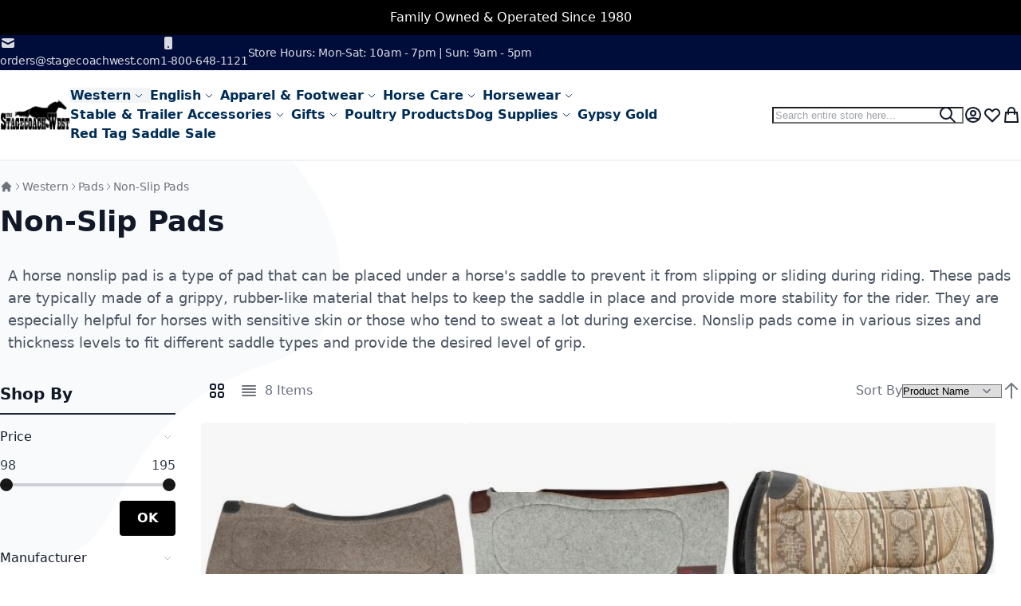

--- FILE ---
content_type: text/html; charset=UTF-8
request_url: https://stagecoachwest.com/western/pads/non-slip-pads.html
body_size: 60574
content:
<!DOCTYPE html><html lang="en"><head> <meta charset="utf-8">
<meta name="title" content="Non-Slip Pads - Pads - Western - The Stagecoach West">
<meta name="description" content="Family owned and operated business specializing in Western and English tack and apparel.">
<meta name="keywords" content="Westen Wear Saddles Spurs English Wear Grooming Supplies Halters Leads Saddle Bags trail Riding equipment boots brushes horse horses leather riding Leather Cleaner bits halters clothing all your riding needs">
<meta name="robots" content="INDEX,FOLLOW">
<meta name="viewport" content="width=device-width, initial-scale=1">
<meta name="format-detection" content="telephone=no">
<title>Non-Slip Pads - Pads - Western - The Stagecoach West</title>


<script data-defer-js-ignore type="d747e65592e097ae25301ce3-text/javascript">
    document.documentElement.classList.add('js');</script>
<link rel="preload" fetchpriority="high" as="image" href="https://stagecoachwest.com/media/catalog/product/cache/9888b70a6ec9299a49cbb9f5cd22ce49/0/7/0756_v2_black.jpg" imagesrcset="https://stagecoachwest.com/media/catalog/product/cache/3f816641a2ffd320401ad67be55b2d05/0/7/0756_v2_black.jpg 290w,https://stagecoachwest.com/media/catalog/product/cache/9888b70a6ec9299a49cbb9f5cd22ce49/0/7/0756_v2_black.jpg 325w,https://stagecoachwest.com/media/catalog/product/cache/d50a1b3dca1bda84fc070b052e8b0ca6/0/7/0756_v2_black.jpg 350w,https://stagecoachwest.com/media/catalog/product/cache/886c4478a5dde4c17dedcfd047bad772/0/7/0756_v2_black.jpg 380w,https://stagecoachwest.com/media/catalog/product/cache/697289ec114292581915dfb3acce45e2/0/7/0756_v2_black.jpg 480w,https://stagecoachwest.com/media/catalog/product/cache/2ca3257039b7d0486e1e49bdc7c244c1/0/7/0756_v2_black.jpg 525w,https://stagecoachwest.com/media/catalog/product/cache/cafdc74b1507cf0edf215b409743545f/0/7/0756_v2_black.jpg 575w,https://stagecoachwest.com/media/catalog/product/cache/6953d8b13a6c0f3b443ee5fa7ac43a4b/0/7/0756_v2_black.jpg 650w" imagesizes="(min-width: 1536px) 325px, (min-width: 1280px) calc((85vw - 220px - 5rem) / 3), (min-width: 1024px) calc((100vw - 220px - 5rem) / 3), (min-width: 768px) calc((100vw - 180px - 4rem) / 3), (min-width: 640px) calc((100vw - 3rem) / 3), calc((100vw - 2rem) / 2)"/>
<link rel="preload" fetchpriority="high" as="image" href="https://stagecoachwest.com/media/catalog/product/cache/9888b70a6ec9299a49cbb9f5cd22ce49/0/7/0758_pad.jpg" imagesrcset="https://stagecoachwest.com/media/catalog/product/cache/3f816641a2ffd320401ad67be55b2d05/0/7/0758_pad.jpg 290w,https://stagecoachwest.com/media/catalog/product/cache/9888b70a6ec9299a49cbb9f5cd22ce49/0/7/0758_pad.jpg 325w,https://stagecoachwest.com/media/catalog/product/cache/d50a1b3dca1bda84fc070b052e8b0ca6/0/7/0758_pad.jpg 350w,https://stagecoachwest.com/media/catalog/product/cache/886c4478a5dde4c17dedcfd047bad772/0/7/0758_pad.jpg 380w,https://stagecoachwest.com/media/catalog/product/cache/697289ec114292581915dfb3acce45e2/0/7/0758_pad.jpg 480w,https://stagecoachwest.com/media/catalog/product/cache/2ca3257039b7d0486e1e49bdc7c244c1/0/7/0758_pad.jpg 525w,https://stagecoachwest.com/media/catalog/product/cache/cafdc74b1507cf0edf215b409743545f/0/7/0758_pad.jpg 575w,https://stagecoachwest.com/media/catalog/product/cache/6953d8b13a6c0f3b443ee5fa7ac43a4b/0/7/0758_pad.jpg 650w" imagesizes="(min-width: 1536px) 325px, (min-width: 1280px) calc((85vw - 220px - 5rem) / 3), (min-width: 1024px) calc((100vw - 220px - 5rem) / 3), (min-width: 768px) calc((100vw - 180px - 4rem) / 3), (min-width: 640px) calc((100vw - 3rem) / 3), calc((100vw - 2rem) / 2)"/>
<script src="/cdn-cgi/scripts/7d0fa10a/cloudflare-static/rocket-loader.min.js" data-cf-settings="d747e65592e097ae25301ce3-|49"></script><link rel="stylesheet" media="print" onload="this.onload=null;this.media='all'" href="https://stagecoachwest.com/static/version1767622845/_cache/merged/728bb6de634b82da273bcccfa664dba1.min.css">

<link rel="canonical" href="https://stagecoachwest.com/western/pads/non-slip-pads.html">
<link rel="icon" type="image/x-icon" href="https://stagecoachwest.com/media/favicon/stores/1/saddle_with_hat_square.jpg">
<link rel="shortcut icon" type="image/x-icon" href="https://stagecoachwest.com/media/favicon/stores/1/saddle_with_hat_square.jpg">
<!-- Google tag (gtag.js) -->



<!-- Hotjar Tracking Code for stagecoachwest.com -->

<!-- Meta Pixel Code -->

<noscript><img height="1" width="1" style="display:none" src="https://www.facebook.com/tr?id=718714876162422&amp;ev=PageView&amp;noscript=1"></noscript>
<!-- End Meta Pixel Code -->
<!-- Start of HubSpot Embed Code -->
  
<!-- End of HubSpot Embed Code -->

      <style>*,:before,:after{box-sizing:border-box}html{-webkit-text-size-adjust:100%}body{margin:0;min-height:100vh;direction:ltr}hr{height:0;color:inherit;border-top-width:1px}abbr[title]{text-decoration:underline dotted}h1,h2,h3,h4,h5,h6{font-size:inherit;font-weight:inherit}a{color:inherit;text-decoration:inherit}b,strong{font-weight:500}:where(.font-semibold,.font-bold,.font-extrabold,.font-black) strong{font-weight:inherit}code,kbd,samp,pre{font-size:1em}small{font-size:80%}sub,sup{font-size:75%;line-height:0;position:relative;vertical-align:baseline}sub{bottom:-.25em}sup{top:-.5em}table{text-indent:0;border-color:inherit;border-collapse:collapse}button,:where(input:not([type=range])),optgroup,select,textarea{font-family:inherit;font-size:100%;line-height:inherit}button,select{text-transform:none}:-moz-focusring{outline:auto}:-moz-ui-invalid{box-shadow:none}progress{vertical-align:baseline}::-webkit-inner-spin-button,::-webkit-outer-spin-button{height:auto}[type=search]{-webkit-appearance:textfield;outline-offset:-2px}[type=date]::-webkit-datetime-edit-fields-wrapper{padding:0}[type=date]::-webkit-date-and-time-value{text-align:left;height:1.5em}::-webkit-search-decoration{-webkit-appearance:none}::-webkit-file-upload-button{-webkit-appearance:button;font:inherit}summary{display:list-item}blockquote,dl,dd,h1,h2,h3,h4,h5,h6,hr,figure,p,pre{margin:0}fieldset{margin:0;padding:0;border:0}legend{padding:0}ol,ul{list-style:none;margin:0;padding:0}textarea{resize:vertical}input::placeholder,textarea::placeholder{--muted-alpha:.4;color:rgba(var(--base-color),var(--muted-alpha,.6));opacity:1}button,[role=button]{cursor:pointer}svg,img,video,canvas,audio,iframe,embed,object{display:inline-block;vertical-align:middle}svg,img,video{max-width:100%;height:auto}.responsive>iframe,.responsive>embed,.responsive>object{max-width:100%}.aspect-video>iframe,.aspect-video>embed,.aspect-video>object{aspect-ratio:16/9;height:auto;width:100%}[hidden]{display:none}input,button,textarea,select{-webkit-appearance:none;-moz-appearance:none;appearance:none}[type=checkbox],[type=radio]{padding:0;margin:0;display:inline-block;vertical-align:middle;background-origin:border-box;flex-shrink:0;min-width:0;height:1rem;width:1rem;color:rgba(var(--checkbox-color),var(--checkbox-alpha,1))}[type=image]{padding:0;border:0;width:auto;max-width:100%;vertical-align:middle}[type=range]{--brand-alpha:.9;margin:0;padding:0;width:100%;height:1rem;background-color:transparent;appearance:none}[type=range]::-webkit-slider-runnable-track{width:100%;height:.25rem;color:transparent;cursor:pointer;background-color:rgba(var(--base-color),var(--divider-alpha,.1));border-color:transparent;border-radius:9999px}[type=range]::-moz-range-track{width:100%;height:.25rem;color:transparent;cursor:pointer;background-color:rgba(var(--base-color),var(--divider-alpha,.1));border-color:transparent;border-radius:9999px}[type=range]::-webkit-slider-thumb{width:1rem;height:1rem;margin-top:-.375rem;background-color:rgba(var(--brand-color),var(--brand-alpha,1));border:0;border-radius:9999px;-webkit-appearance:none;appearance:none}[type=range]::-moz-range-thumb{width:1rem;height:1rem;margin-top:-.375rem;background-color:rgba(var(--brand-color),var(--brand-alpha,1));border:0;border-radius:9999px;appearance:none}button,input[type=submit],input[type=reset],input[type=button]{--spinner-size:1.25rem;--spinner-border-color:var(--button-color)}select:not([multiple]){padding-right:2.5rem}select::-ms-expand{display:none}select[multiple]{overflow-y:auto}[type=checkbox]{border-radius:.25rem}[type=radio]{border-radius:100%}[type=checkbox]:focus-visible,[type=radio]:focus-visible{box-shadow:0 0 0 2px rgb(var(--base-bg)),0 0 0 4px rgb(var(--checkbox-color))}[type=file]{background:unset;border-color:inherit;border-width:0;border-radius:0;padding:0;font-size:unset;line-height:inherit}.breeze-carousel .products-grid{position:relative}.breeze .slick-list.product-items{flex-wrap:nowrap}.breeze [data-appearance=carousel],.breeze .products-grid.slick-initialized{position:relative;display:grid}.breeze [data-appearance=carousel][data-show-dots=true],.breeze .products-grid.slick-initialized[data-show-dots=true]{padding-bottom:55px}.breeze [data-appearance=carousel] .slick-list,.breeze .products-grid.slick-initialized .slick-list,.breeze [data-appearance=carousel]>.product-items,.breeze .products-grid.slick-initialized>.product-items{margin-top:-15px;padding-top:15px;margin-bottom:-15px;padding-bottom:15px;display:flex;flex-wrap:nowrap;overflow-x:auto;scroll-behavior:smooth;scroll-snap-type:none;-ms-overflow-style:none;scrollbar-width:none}.breeze [data-appearance=carousel] .slick-list::-webkit-scrollbar,.breeze .products-grid.slick-initialized .slick-list::-webkit-scrollbar,.breeze [data-appearance=carousel]>.product-items::-webkit-scrollbar,.breeze .products-grid.slick-initialized>.product-items::-webkit-scrollbar{display:none}.breeze [data-appearance=carousel] li.product-item,.breeze .products-grid.slick-initialized li.product-item{flex-shrink:0}.breeze [data-content-type=products][data-appearance=carousel] li.product-item{display:inline-block;visibility:visible}.breeze #notice-cookie-block:not([style]){display:none}.loading-mask.early-event-spinner{--base-bg-alpha:.3;border-radius:3px;pointer-events:none;position:absolute !important;inset:auto}.loading-mask.early-event-spinner .loader{max-width:16px;max-height:16px}.breeze-gallery{display:flex;flex-direction:column}.breeze-gallery .prev,.breeze-gallery .next,.breeze-gallery .controls a,.breeze-gallery .close,.breeze-gallery .slick-arrow{color:rgba(var(--base-color,119,119,119),.6)}.breeze-gallery .prev:hover,.breeze-gallery .next:hover,.breeze-gallery .controls a:hover,.breeze-gallery .close:hover,.breeze-gallery .slick-arrow:hover{color:rgba(var(--base-color,119,119,119),1)}.breeze-gallery .prev svg,.breeze-gallery .next svg,.breeze-gallery .controls a svg,.breeze-gallery .close svg,.breeze-gallery .slick-arrow svg{width:24px;height:24px;vertical-align:top}.breeze-gallery .prev,.breeze-gallery .next,.breeze-gallery .close,.breeze-gallery .controls{position:absolute;z-index:20}.breeze-gallery .controls{visibility:hidden;left:3px;top:3px;display:flex;flex-direction:column;gap:3px}.breeze-gallery .controls a{display:flex;align-items:center;justify-content:center;width:45px;height:45px;background:rgba(var(--base-bg,255,255,255),.6)}.breeze-gallery .video .controls{display:none}.breeze-gallery .close{display:none}.breeze-gallery .prev,.breeze-gallery .next{display:flex}.breeze-gallery .prev,.breeze-gallery .next,.breeze-gallery .slick-arrow{align-items:center;justify-content:center;left:0;top:50%;width:40px;height:80px;background:rgba(var(--muted-bg,255,255,255),.6);z-index:11;transition:all .15s ease-in;transform:translateY(-50%)}@media (hover:hover){.breeze-gallery .prev,.breeze-gallery .next,.breeze-gallery .images .slick-arrow{visibility:hidden;opacity:0}.breeze-gallery .prev:hover,.breeze-gallery .next:hover,.breeze-gallery .images .slick-arrow:hover{opacity:1}}.breeze-gallery .next,.breeze-gallery .slick-next{left:auto;right:0}@media (hover:hover){.breeze-gallery .stage:hover .prev,.breeze-gallery .stage:hover .next,.breeze-gallery .images:hover .slick-arrow{visibility:visible;opacity:.8}}.breeze-gallery img{vertical-align:top;height:auto;max-height:none}.breeze-gallery .item{position:relative;flex-shrink:0}.breeze-gallery .images .item.video:before,.breeze-gallery .stage.video .main-image-wrapper:before,.breeze-gallery .thumbnails:not(.dots) .item.video:before{content:'';z-index:10;position:absolute;pointer-events:none;left:50%;top:50%;border:10px solid transparent;border-left:16px solid #fff;margin-top:-10px;margin-left:-8px;filter:drop-shadow(0 0 2px rgba(0,0,0,.2));transition:transform .1s ease-in-out}.breeze-gallery .stage{display:flex;justify-content:center;align-items:center;position:relative;overflow:visible !important}.breeze-gallery .stage>div:first-child,.breeze-gallery .stage .main-image-wrapper,.breeze-gallery .stage .main-image-wrapper>picture{position:relative;cursor:zoom-in;display:flex;width:100%;justify-content:center;align-items:flex-start}.breeze-gallery .video-wrapper{display:flex;cursor:default !important;position:absolute !important;z-index:10;top:0;right:0;left:0;bottom:0;align-items:center !important}.breeze-gallery .video-wrapper+*{opacity:0}.breeze-gallery .images .item.video,.breeze-gallery .stage.video .main-image-wrapper{cursor:pointer}.breeze-gallery .images .item.video:before,.breeze-gallery .stage.video .main-image-wrapper:before{transform:scale(1.3);pointer-events:all}.breeze-gallery .images .item.video:hover:before,.breeze-gallery .stage.video .main-image-wrapper:hover:before{transform:scale(1.3) translateX(2px)}.breeze-gallery .thumbnails{display:flex;flex-direction:var(--gallery-thumbs-direction,row);flex-grow:0;flex-shrink:0;gap:1rem;margin:1rem 0 0;overflow:auto;scroll-behavior:smooth;padding-bottom:12px}.breeze-gallery .thumbnails::-webkit-scrollbar{width:6px;height:6px}.breeze-gallery .thumbnails::-webkit-scrollbar-track{background-color:rgb(var(--scrollbar-bg,230,230,230));border-radius:10px}.breeze-gallery .thumbnails::-webkit-scrollbar-thumb{background-color:rgb(var(--scrollbar-color,200,200,200));border-radius:10px}.breeze-gallery .thumbnails.hidden{display:none}.breeze-gallery .thumbnails img{filter:contrast(95%)}.breeze-gallery .thumbnails .item{background:rgba(var(--muted-bg,244,244,244))}.breeze-gallery .thumbnails .item:focus{outline:none}.breeze-gallery .thumbnails .item:after{content:'';position:absolute;pointer-events:none;inset:0}.breeze-gallery .thumbnails .item.active:after{box-shadow:inset 0 0 0 2px rgba(var(--brand-color),var(--brand-alpha,1))}.breeze-gallery:not(.opened) .thumbnails.dots{gap:0;justify-content:center;overflow:visible;z-index:101;margin:16px 0 0}.breeze-gallery:not(.opened) .thumbnails.dots img{display:none}.breeze-gallery:not(.opened) .thumbnails.dots .item{background:0 0;width:24px;height:24px}.breeze-gallery:not(.opened) .thumbnails.dots .item:after{box-shadow:0 0 0 1px #fff;background:#e6e6e6;inset:7px}.breeze-gallery:not(.opened) .thumbnails.dots .item,.breeze-gallery:not(.opened) .thumbnails.dots .item:after{border-radius:9999px}.breeze-gallery:not(.opened) .thumbnails.dots .item.active:after{box-shadow:0 0 0 1px #fff;background:rgba(var(--brand-color),var(--brand-alpha,1))}.breeze-gallery.expanded:not(.opened) .stage,.breeze-gallery.expanded:not(.opened) .thumbnails{display:none}.breeze-gallery.expanded.opened .images{display:none}.breeze-gallery .images{--gallery-columns-count:1;--gallery-columns-gap:10px;display:flex;position:relative;gap:var(--gallery-columns-gap);overflow:auto;scroll-snap-type:x mandatory;scroll-snap-stop:always}.breeze-gallery .images .item{max-width:100%;scroll-snap-align:center;text-align:center;cursor:zoom-in}.breeze-gallery.slider .action.skip{display:none}.breeze-gallery.slider .images{flex-wrap:nowrap !important;overflow:auto !important;scrollbar-width:none}.breeze-gallery.slider .images.slick-initialized:has(:focus-visible){overflow:visible !important}.breeze-gallery.slider .images .slick-list{gap:var(--gallery-columns-gap)}.breeze-gallery.slider .images .slick-list:focus-visible{outline-offset:0}.breeze-gallery.slider .images .slick-arrow{z-index:110}.breeze-gallery.slider .thumbnails:not(.hidden){display:flex !important;scrollbar-width:none;position:relative;overflow:hidden}.breeze-gallery.slider .thumbnails .slick-list{gap:1rem;flex-direction:var(--gallery-thumbs-direction,row)}.breeze-gallery.slider .thumbnails .slick-arrow{transition:opacity var(--transition-duration);top:calc(50% - 12px/2)}lite-youtube{background-color:#000;position:relative;display:block;contain:content;background-position:center center;background-size:cover;cursor:pointer;max-width:720px}lite-youtube:before{content:'';display:block;position:absolute;top:0;background-image:url([data-uri]);background-position:top;background-repeat:repeat-x;height:60px;padding-bottom:50px;width:100%;transition:all .2s cubic-bezier(0,0,.2,1)}lite-youtube:after{content:"";display:block;padding-bottom:calc(100%/(16/9))}lite-youtube>iframe{width:100%;height:100%;position:absolute;top:0;left:0;border:0}lite-youtube>.lty-playbtn{display:block;width:100%;height:100%;background:no-repeat center/68px 48px;background-image:url('data:image/svg+xml;utf8,<svg xmlns="http://www.w3.org/2000/svg" viewBox="0 0 68 48"><path d="M66.52 7.74c-.78-2.93-2.49-5.41-5.42-6.19C55.79.13 34 0 34 0S12.21.13 6.9 1.55c-2.93.78-4.63 3.26-5.42 6.19C.06 13.05 0 24 0 24s.06 10.95 1.48 16.26c.78 2.93 2.49 5.41 5.42 6.19C12.21 47.87 34 48 34 48s21.79-.13 27.1-1.55c2.93-.78 4.64-3.26 5.42-6.19C67.94 34.95 68 24 68 24s-.06-10.95-1.48-16.26z" fill="red"/><path d="M45 24 27 14v20" fill="white"/></svg>');position:absolute;cursor:pointer;z-index:1;filter:grayscale(100%);transition:filter .1s cubic-bezier(0,0,.2,1);border:0}lite-youtube:hover>.lty-playbtn,lite-youtube .lty-playbtn:focus{filter:none}lite-youtube.lyt-activated{cursor:unset}lite-youtube.lyt-activated:before,lite-youtube.lyt-activated>.lty-playbtn{opacity:0;pointer-events:none}.lyt-visually-hidden{clip:rect(0 0 0 0);clip-path:inset(50%);height:1px;overflow:hidden;position:absolute;white-space:nowrap;width:1px}.jarallax-container video,.jarallax-container iframe{opacity:0;transition:80ms opacity ease-in}.jarallax-container video[style*=translate3d],.jarallax-container iframe[style*=translate3d]{opacity:1}.block.filter range-slider{width:100%}range-slider{--thumb-width:16px;--thumb-height:var(--thumb-width);--thumb-mobile-width:calc(var(--thumb-width)*var(--thumb-mobile-scale));--thumb-mobile-height:calc(var(--thumb-height)*var(--thumb-mobile-scale));--thumb-border:1px solid #fff;--thumb-border-radius:999px;--thumb-bg:10 89 254;--thumb-mobile-scale:1.4;--track-height:4px;--track-border-radius:var(--thumb-border-radius);--track-bg:234 234 234;position:relative;display:inline-block}range-slider input{margin:0;width:100%;-webkit-appearance:none}range-slider input:focus{outline:0}range-slider:before,range-slider input::-webkit-slider-runnable-track{background:rgb(var(--track-bg));height:var(--track-height);border-radius:var(--track-border-radius)}range-slider input::-webkit-slider-thumb{-webkit-appearance:none;cursor:pointer;background:rgba(var(--thumb-bg)/.9);border:var(--thumb-border);border-radius:var(--thumb-border-radius);height:var(--thumb-height);width:var(--thumb-width);margin-top:calc(var(--track-height)/2 - var(--thumb-height)/2);transition:box-shadow .2s ease-out}@media (pointer:coarse){range-slider input::-webkit-slider-thumb{--thumb-height:var(--thumb-mobile-height);--thumb-width:var(--thumb-mobile-width)}}range-slider input:focus::-webkit-slider-thumb,range-slider input:active::-webkit-slider-thumb{box-shadow:0 0 0 3px rgba(var(--thumb-bg)/.2)}range-slider input::-moz-range-thumb{-webkit-appearance:none;cursor:pointer;background:rgba(var(--thumb-bg)/.9);border:var(--thumb-border);border-radius:var(--thumb-border-radius);height:var(--thumb-height);width:var(--thumb-width);margin-top:calc(var(--track-height)/2 - var(--thumb-height)/2);transition:box-shadow .2s;transition-timing-function:cubic-bezier(.4,0,.2,1)}range-slider input:focus::-moz-range-thumb{box-shadow:0 0 0 3px rgba(var(--thumb-bg)/.2)}range-slider .filler{opacity:0;visibility:hidden;pointer-events:none}range-slider .range{position:absolute;left:0;top:50%;height:0 !important;overflow:visible}range-slider .range::-webkit-slider-thumb{position:relative;z-index:2}range-slider .range:first-child::-webkit-slider-thumb{z-index:3}@-moz-document url-prefix(){range-slider .range::-moz-range-track{background:0 0 !important}range-slider:before{content:'';width:100%;position:absolute;top:calc(50% - var(--track-height)/2)}range-slider .range{top:calc(50% + 20px)}range-slider .range::-moz-range-thumb{transform:translateY(-20px)}}:root{--animation-slide-in:slideIn .6s cubic-bezier(0,0,.3,1) forwards}@media (prefers-reduced-motion:no-preference){.js #html-body.scroll-reveal-enabled .scroll-reveal{opacity:.01;visibility:hidden;will-change:opacity,transform,visibility}.js #html-body.scroll-reveal-enabled .scroll-reveal.reveal-slide-in{transform:translateY(2rem)}.js #html-body.scroll-reveal-enabled .scroll-reveal.reveal-ready{visibility:visible;animation:var(--animation,var(--animation-slide-in));animation-delay:calc(var(--animation-order)*75ms)}@supports (font:-apple-system-body) and (-webkit-appearance:none){.js #html-body.scroll-reveal-enabled .scroll-reveal{visibility:visible}}.scroll-reveal-container .pagebuilder-slider>[data-content-type=slide] .pagebuilder-poster-content>div>*,.scroll-reveal-container .pagebuilder-slider>[data-content-type=slide] .pagebuilder-poster-content>button,.scroll-reveal-container .pagebuilder-slider>[data-content-type=slide] .pagebuilder-collage-content>div>*,.scroll-reveal-container .pagebuilder-slider>[data-content-type=slide] .pagebuilder-collage-content>button{animation:none !important}}.scroll-reveal-finished{opacity:1 !important;visibility:visible !important;animation:none !important;transform:none !important;will-change:unset !important}@keyframes slideIn{from{transform:translateY(2rem);opacity:.01}to{transform:translateY(0);opacity:1}}.breeze div[data-content-type=slider]{visibility:visible}.breeze div[data-content-type=slider] [data-content-type=slide]+[data-content-type=slide]{height:initial;min-height:inherit}.breeze div[data-content-type=slider]{display:flex;position:relative;overflow-x:auto}.breeze div[data-content-type=slider] [data-content-type=slide]{width:100%;flex:none;scroll-snap-align:center;scroll-snap-stop:always}.breeze .pagebuilder-slider,.breeze .slick-list{-ms-overflow-style:none;scrollbar-width:none}.breeze .pagebuilder-slider::-webkit-scrollbar,.breeze .slick-list::-webkit-scrollbar{display:none}.breeze .slick-list{display:flex;width:100%;overflow-x:auto;scroll-snap-type:x mandatory}.breeze .slick-list:focus-visible{outline-offset:-4px}.breeze .slick-list>div{flex-shrink:0}.breeze .slick-list [data-page-start]:not([data-content-type=slide]){scroll-snap-align:start;scroll-snap-stop:always}.breeze .slick-dots{position:absolute;bottom:6px;left:50%;transform:translateX(-50%)}.breeze .slick-dots li{z-index:5}.breeze .slick-initialized .slick-list{scroll-behavior:smooth}.breeze .slick-initialized .action.skip{position:absolute;z-index:50;top:4px;left:4px;padding:5px;height:auto;background:#fff}.breeze .slick-initialized .anchor.skip{position:absolute;bottom:0}@media (min-width:1024px){.breeze div[data-content-type=slider].containered{opacity:0;transition:.18s opacity ease-in-out}.breeze div[data-content-type=slider].containered.slick-initialized{opacity:1}.breeze div[data-content-type=slider].containered .slick-list,.breeze div[data-content-type=slider].containered:not(.slick-initialized):not(:has(.slick-list)){gap:var(--gap,5px);scroll-snap-type:x mandatory}.breeze div[data-content-type=slider].containered .slick-list:not(:has([data-clone])):before,.breeze div[data-content-type=slider].containered:not(.slick-initialized):not(:has(.slick-list)):before,.breeze div[data-content-type=slider].containered .slick-list:not(:has([data-clone])):after,.breeze div[data-content-type=slider].containered:not(.slick-initialized):not(:has(.slick-list)):after{content:'';width:1000px;flex-shrink:0}.breeze div[data-content-type=slider].containered [data-content-type=slide],.breeze div[data-content-type=slider].containered .slick-dots{max-width:var(--container-max-width,1240px)}}.block.filter .range-inputs .labels{display:flex;flex-wrap:wrap;gap:.25rem}.block.filter .range-inputs .labels [data-role=to-label]{margin-left:auto}.block.filter .range-inputs .actions-toolbar{justify-content:space-between}.block.filter .filter-options a:has(input) .count{margin:0}.block.filter .field.search{margin-bottom:.5rem}.block.filter .actions{margin-top:.25rem}.block.filter .actions a{cursor:pointer}:where(.products-grid,.widget-product-carousel) .product-item .actions-secondary,:where(.products-grid,.widget-product-carousel) .product-item [class^=swatch-opt-],.pagebuilder-overlay{transition:background-color var(--transition-duration),border-color var(--transition-duration),box-shadow var(--transition-duration),color var(--transition-duration),text-decoration-color var(--transition-duration),opacity var(--transition-duration),transform var(--transition-duration),display var(--transition-duration),visibility var(--transition-duration) 0s;transition-timing-function:cubic-bezier(.4,0,.2,1);transition-behavior:allow-discrete}.breeze-inactive :where(.products-grid,.widget-product-carousel) .product-item .actions-secondary,.breeze-inactive :where(.products-grid,.widget-product-carousel) .product-item [class^=swatch-opt-],.breeze-inactive .pagebuilder-overlay{transition:none !important}.block>.title,.block .block-title{line-height:1.5rem;font-size:1.25rem;font-weight:700;margin:0 0 .75rem;padding:.75rem 0;border:2px solid #1f2937;border-width:0 0 2px;text-wrap:balance}.block>.title strong,.block .block-title strong{font-weight:700}.block .block-content{display:flow-root}.block .block-content.no-display{display:none}.paypal-review .paypal-review-title{line-height:1.5rem;font-size:1.25rem;font-weight:700;margin:0 0 .75rem;padding:.75rem 0;border:2px solid #1f2937;border-width:0 0 2px;text-wrap:balance}.paypal-review .paypal-review-title strong{font-weight:700}.main .block .block-title{font-size:1.5rem;padding:1.25rem 0;border:0;border-width:0}.page-footer .block.newsletter .title{font-size:1.5rem;padding:1.25rem 0;border:0;border-width:0}.block-hero .block-title,.page-bottom .block .block-title,.cms-index-index .page-wrapper .main .block .block-title,.catalog-product-view .main .container>.block .block-title,.catalog-product-view .main>.block .block-title,.catalog-product-view .main .breeze.breeze-theme #maincontent>.page.messages .messages>.block .block-title{line-height:1.75rem;font-size:1.75rem;padding:2rem 0 1.25rem;text-align:center}.block-hero .block-title:before,.page-bottom .block .block-title:before,.cms-index-index .page-wrapper .main .block .block-title:before,.catalog-product-view .main .container>.block .block-title:before,.catalog-product-view .main>.block .block-title:before,.catalog-product-view .main .breeze.breeze-theme #maincontent>.page.messages .messages>.block .block-title:before{content:'';display:block;margin:0 auto 1.25rem;width:48px;height:9px}.page-footer .block.newsletter .title{line-height:1.75rem;font-size:1.75rem;padding:2rem 0 1.25rem;text-align:center}.page-footer .block.newsletter .title:before{content:'';display:block;margin:0 auto 1.25rem;width:48px;height:9px}.cms-index-index .page-wrapper .main .block .block-title,.cms-index-index .main .block-hero .block-title{line-height:clamp(1.75rem,3rem,2.2vw);font-size:clamp(1.75rem,2.5rem,2vw);padding:clamp(2rem,2.5rem,3vw) 0 clamp(1.25rem,1.75rem,1.8vw)}:where(body:not(.narrow-page-reset)) .checkout-success,:where(body:not(.narrow-page-reset)) #registration,.form.form-orders-search,.form.search.advanced,.form.password.forget,.form.password.reset,.form.send.confirmation,.form-create-account,.login-container,.column.main .form.contact,.page-layout-1column.cms-no-route .columns,.paypal-review,.footer-top .contact-wrapper{position:relative;z-index:2;max-width:550px;margin:0 auto;padding:2.5rem 3rem;box-shadow:0 4px 15px -2px rgba(0,0,0,.1),0 1px 6px rgba(0,0,0,.05);background:rgba(var(--z-layer-bg),var(--z-layer-bg-alpha,1));border:3px solid #000;border-width:3px 0 0;border-radius:.25rem}@media (max-width:639.98px){:where(body:not(.narrow-page-reset)) .checkout-success,:where(body:not(.narrow-page-reset)) #registration,.form.form-orders-search,.form.search.advanced,.form.password.forget,.form.password.reset,.form.send.confirmation,.form-create-account,.login-container,.column.main .form.contact,.page-layout-1column.cms-no-route .columns,.paypal-review,.footer-top .contact-wrapper{padding:1rem 1.5rem}}.footer-top .contact-wrapper .legend{font-size:2.25rem;text-align:center;font-weight:700;border:0}.account .main .block .block-title,.order-details-items .block-title{line-height:1.75rem;font-size:1.125rem;font-weight:500;text-transform:none;margin:0;padding:.5rem 1rem;background:rgb(var(--muted-bg))}.account .main .block .block-title strong,.order-details-items .block-title strong{font-weight:500}.account .main .block .block-title+.block-content,.order-details-items .block-title+.block-content{padding:1rem}.breadcrumbs ul{display:flex;flex-wrap:wrap;gap:.5rem}@media (max-width:767.98px){.breadcrumbs ul{flex-wrap:nowrap;white-space:nowrap;overflow:auto}}.breadcrumbs li{display:flex;align-items:center;gap:.25rem}.breadcrumbs li:after{content:'';width:.75rem;height:.75rem}.breadcrumbs li:last-child:after{display:none}.container,.top-container,.breadcrumbs ul,.page-main,.footer.content,.message.global .content,.header.panel,.header.content,.breeze.breeze-theme #maincontent>.page.messages .messages,:where(.page-wrapper,.page-header)>.navigation-wrapper .navigation,.page-layout-cms-full-width main .page-title-wrapper .page-title,:where([data-content-type=row]) [data-element=inner],.content-containered .pagebuilder-poster-content,.content-containered .slick-dots,.message.global.cookie{width:var(--container-width);max-width:var(--container-max-width);margin:var(--container-margin);padding:var(--container-padding)}.container [data-element=inner],.top-container [data-element=inner],.breadcrumbs ul [data-element=inner],.page-main [data-element=inner],.footer.content [data-element=inner],.message.global .content [data-element=inner],.header.panel [data-element=inner],.header.content [data-element=inner],.breeze.breeze-theme #maincontent>.page.messages .messages [data-element=inner],:where(.page-wrapper,.page-header)>.navigation-wrapper .navigation [data-element=inner],.page-layout-cms-full-width main .page-title-wrapper .page-title [data-element=inner],:where([data-content-type=row]) [data-element=inner] [data-element=inner],.content-containered .pagebuilder-poster-content [data-element=inner],.content-containered .slick-dots [data-element=inner],.message.global.cookie [data-element=inner]{width:auto;max-width:none;margin:0;padding:0}.container-reset,.page-layout-cms-full-width .page-main,.modal-content [data-content-type=row] [data-element=inner]{width:auto;max-width:none;margin:0;padding:0}.swatch-option-tooltip{display:none;position:absolute;pointer-events:none;right:0}.field-tooltip-content,.dropdown.options .dropdown,.tooltip.wrapper .tooltip.content,.minicart-wrapper .mage-dropdown-dialog,.minisearch .search-autocomplete,.map-popup,.navigation .submenu{display:none;position:absolute;pointer-events:none;right:0}.smile-elasticsuite-autocomplete-result dd,.dropdown.options .dropdown>li>a,.dropdown.options .dropdown>ul>li>a,.minisearch .search-autocomplete [role=listbox] li,.navigation :where(li[class*=level])>a{display:block;padding:.25rem .5rem;border-radius:.25rem}[data-collapsible]>[data-role=title],[data-role=collapsible]>[data-role=title],[data-mage-init*='"collapsible":']>[data-role=title],.block-collapsible-nav>.title,.dropdown.options .toggle,.minicart-wrapper .action.showcart{display:flex;align-items:center;justify-content:space-between;gap:.125rem}[data-collapsible]>[data-role=title]:after,[data-role=collapsible]>[data-role=title]:after,[data-mage-init*='"collapsible":']>[data-role=title]:after,.block-collapsible-nav>.title:after,.dropdown.options:not(.no-chevron) .toggle:after{flex-shrink:0;content:'';height:1.25rem;width:1.25rem;transform:rotate(90deg)}._active[data-collapsible]>[data-role=title]:after,._active[data-role=collapsible]>[data-role=title]:after,._active[data-mage-init*='"collapsible":']>[data-role=title]:after,[data-collapsible]>[data-role=title][aria-expanded=true]:after,[data-role=collapsible]>[data-role=title][aria-expanded=true]:after,[data-mage-init*='"collapsible":']>[data-role=title][aria-expanded=true]:after,[data-mage-init*='"collapsible":'][data-mage-init*='"active":true']>[data-role=title]:not([aria-expanded]):after,.block-collapsible-nav>.title.active:after,.dropdown.options:not(.no-chevron) .toggle.active:after{transform:rotate(-90deg)}:where(input:not([type=range])),textarea,select{outline:none;position:relative;padding:.5rem .75rem;width:100%;color:rgba(var(--input-color),var(--input-alpha));background:rgba(var(--input-bg),var(--input-bg-alpha));border:2px solid rgba(var(--input-border-color),var(--input-border-alpha));border-radius:.25rem;box-shadow:none}:where(input:not([type=range])):disabled,textarea:disabled,select:disabled{opacity:.5;cursor:not-allowed}button,.action.primary,input[type=submit],input[type=reset],input[type=button],.pagebuilder-button-primary,.pagebuilder-button-secondary,.pagebuilder-button-link{outline:none;position:relative;display:inline-flex;justify-content:center;align-items:center;gap:.25rem;font-weight:600;padding:.5rem 1.25rem;color:rgba(var(--button-color),var(--button-alpha,1));background:rgba(var(--button-bg),var(--button-bg-alpha));border:2px solid rgba(var(--button-border-color),var(--button-border-alpha));border-radius:.25rem;text-decoration:none !important;white-space:nowrap}button:disabled,button.disabled,.action.primary:disabled,.action.primary.disabled,input[type=submit]:disabled,input[type=submit].disabled,input[type=reset]:disabled,input[type=reset].disabled,input[type=button]:disabled,input[type=button].disabled,.pagebuilder-button-primary:disabled,.pagebuilder-button-primary.disabled,.pagebuilder-button-secondary:disabled,.pagebuilder-button-secondary.disabled,.pagebuilder-button-link:disabled,.pagebuilder-button-link.disabled{opacity:.5;cursor:not-allowed}.action.primary,.action-primary,[type=submit],.pagebuilder-button-primary{--link-color:var(--button-color);--link-alpha:1;--button-bg:var(--button-primary-bg);--button-color:var(--button-primary-color);--button-border-color:var(--button-primary-border-color)}:where(button:not([type=submit]):not(.action-primary):not(.primary):not(.pagebuilder-button-link):not(.pagebuilder-button-primary):not(.select)),input[type=reset],input[type=button],.pagebuilder-button-secondary,.product-items .product-item .actions-primary .tocart{--link-color:var(--button-color);--link-alpha:1;--button-bg:var(--button-secondary-bg);--button-color:var(--button-secondary-color);--button-border-color:var(--button-secondary-border-color)}.pagebuilder-button-link{--button-bg-alpha:0;--button-border-alpha:0;--button-color:var(--link-color);text-decoration:none !important}.button-ghost button,.button-ghost .pagebuilder-button-primary,.button-ghost .pagebuilder-button-secondary{--button-bg:var(--base-color);--button-bg-alpha:0;--button-color:var(--base-color);--button-border-color:var(--base-color);--button-border-alpha:var(--base-alpha);text-shadow:none}label button,.ui-datepicker-trigger,.minisearch .action.search,.block.related .action.select,.cart.table-wrapper .action-gift{--button-bg:var(--base-bg);--button-border-color:var(--base-bg);padding:0 !important;background:0 0 !important;color:inherit !important;font-family:inherit !important;font-weight:inherit !important;font-size:inherit !important;text-transform:inherit !important;border:0 !important;border-radius:0 !important;text-align:left}label button:focus-visible,.minisearch .action.search:focus-visible,.block.related .action.select:focus-visible,.cart.table-wrapper .action-gift:focus-visible{outline:2px solid rgba(var(--ring-color),var(--ring-alpha,1));outline-offset:1px}.button-xs button,.button-xs .pagebuilder-button-primary,.button-xs .pagebuilder-button-secondary,.button-xs .pagebuilder-button-link{font-size:.75rem;line-height:1rem;padding:.25rem .5rem}.button-lg button,.button-lg .pagebuilder-button-primary,.button-lg .pagebuilder-button-secondary,.button-lg .pagebuilder-button-link,.form.form-orders-search .action.primary,.form.search.advanced .action.primary,.form.password.forget .action.primary,.form.password.reset .action.primary,.form.send.confirmation .action.primary,.form-create-account .action.primary,.column.main .form.contact .action.primary{font-size:1.125rem;line-height:1.75rem;font-weight:500}.button-xl button,.button-xl .pagebuilder-button-primary,.button-xl .pagebuilder-button-secondary,.button-xl .pagebuilder-button-link{font-size:1.25rem;line-height:1.75rem;font-weight:500;padding:.75rem 2.5rem}.cart.table-wrapper .control.qty input.qty{font-size:.75rem;line-height:1rem;padding:.25rem;width:auto;flex-grow:0}#recipients-options .fields+.fields{margin-top:1rem}#recipients-options .fields .actions-toolbar{width:20%;align-items:flex-start;margin-top:1.625rem;margin-bottom:0;order:999}#recipients-options .fields .fieldset{width:65%;display:grid;gap:.5rem;row-gap:.25rem}@media (min-width:640px){#recipients-options .fields .fieldset{width:80%;grid-template-columns:1fr 1fr}}#recipients-options .fields .fieldset>.field{padding:0;width:100%}@media (min-width:640px){.narrow-page:not(.narrow-page-reset).page-layout-1column .breadcrumbs{display:none}.narrow-page:not(.narrow-page-reset).page-layout-1column .page-title-wrapper{margin:4rem 0;text-align:center}.narrow-page:not(.narrow-page-reset).page-layout-1column .page-main{padding-bottom:2rem}.narrow-page:not(.narrow-page-reset).page-layout-1column .page-main .page.messages,.narrow-page:not(.narrow-page-reset).page-layout-1column .page-main .columns{max-width:640px;margin:0 auto}}@media (min-width:768px){.narrow-page:not(.narrow-page-reset).page-layout-1column .page-main .page.messages,.narrow-page:not(.narrow-page-reset).page-layout-1column .page-main .columns{max-width:768px}}.loading-mask .loader{animation:rotate var(--spinner-duration) linear infinite;width:var(--spinner-size);height:var(--spinner-size);border:var(--spinner-border-width) solid rgb(var(--spinner-border-color));border-top-color:transparent;border-radius:50%}@media (min-width:768px){[data-mage-init*='"tabs":']{display:flex;align-items:center;flex-wrap:wrap;justify-content:center;margin:1.5rem 0 1rem}}[data-mage-init*='"tabs":']>[data-role=collapsible]{order:-1;display:flex;align-items:center;padding:1.25rem 0;color:#71717a;font-size:1.5rem;font-weight:700}[data-mage-init*='"tabs":']>[data-role=collapsible] .counter{opacity:.9;padding:.125rem .5rem;background:rgba(var(--muted-bg),var(--muted-bg-alpha,1));display:none}@media (max-width:767.98px){[data-mage-init*='"tabs":']>[data-role=collapsible]{--muted-bg-alpha:.5;justify-content:space-between;border:1px solid rgba(var(--base-color),var(--divider-alpha,.1));border-width:0 0 1px}[data-mage-init*='"tabs":']>[data-role=collapsible]:after{flex-shrink:0;content:'';height:1.25rem;width:1.25rem;transform:rotate(90deg)}[data-mage-init*='"tabs":']>[data-role=collapsible]:has(+.content+script:last-child),[data-mage-init*='"tabs":']>[data-role=collapsible]:has(+.content:last-child){border-bottom-color:transparent}[data-mage-init*='"tabs":']>[data-role=collapsible]:nth-last-child(2){border-bottom-color:transparent}}@media (min-width:768px){[data-mage-init*='"tabs":']>[data-role=collapsible]{margin:0 2rem 0 0;border:2px solid transparent;border-width:0 0 2px !important;white-space:nowrap}}[data-mage-init*='"tabs":']>[data-role=collapsible][aria-expanded=true],[data-mage-init*='"tabs":']>[data-role=collapsible]:nth-child(1):not([aria-expanded]){z-index:2}[data-mage-init*='"tabs":']>[data-role=collapsible][aria-expanded=true]:after,[data-mage-init*='"tabs":']>[data-role=collapsible]:nth-child(1):not([aria-expanded]):after{transform:rotate(-90deg)}@media (max-width:767.98px){[data-mage-init*='"tabs":']>[data-role=collapsible][aria-expanded=true],[data-mage-init*='"tabs":']>[data-role=collapsible]:nth-child(1):not([aria-expanded]){border-bottom-color:transparent}}@media (min-width:768px){[data-mage-init*='"tabs":']>[data-role=collapsible][aria-expanded=true],[data-mage-init*='"tabs":']>[data-role=collapsible]:nth-child(1):not([aria-expanded]){border-color:#4b5563}}[data-content-type=tabs] .tab-header{order:-1;display:flex;align-items:center;padding:1.25rem 0;color:#71717a;font-size:1.5rem;font-weight:700}[data-content-type=tabs] .tab-header .counter{opacity:.9;padding:.125rem .5rem;background:rgba(var(--muted-bg),var(--muted-bg-alpha,1));display:none}[data-content-type=tabs] .tab-header{margin:0 2rem 0 0;border:2px solid transparent;border-width:0 0 2px !important;white-space:nowrap}[data-content-type=tabs] .tab-header.active{z-index:2}[data-content-type=tabs] .tab-header.active:after{transform:rotate(-90deg)}[data-content-type=tabs] .tab-header.active{border-color:#4b5563}[data-mage-init*='"tabs":']>[data-role=content]{display:none;scroll-margin:4rem 0 0;padding:.25rem 0}@media (min-width:768px){[data-mage-init*='"tabs":']>[data-role=content]{width:100%;margin:-2px 0 0;padding:2.5rem 0 1rem;border:2px solid rgba(var(--muted-bg),var(--muted-bg-alpha,1));border-width:2px 0 0}}[data-mage-init*='"tabs":']>[data-role=content][aria-hidden=false],[data-mage-init*='"tabs":']>[data-role=content]:nth-child(2):not([aria-hidden]){display:block}[data-content-type=tabs] .tabs-content>div{display:none;scroll-margin:4rem 0 0;padding:.25rem 0}[data-content-type=tabs] .tabs-content>div{width:100%;margin:-2px 0 0;padding:2.5rem 0 1rem;border:2px solid rgba(var(--muted-bg),var(--muted-bg-alpha,1));border-width:2px 0 0}[data-content-type=tabs] .tabs-content>div[aria-hidden=false]{display:block}.field.street .control label,.field-tooltip .label,.field-tooltip-action span,.ui-datepicker-trigger span,.required-captcha.checkbox,table caption,.abs-visually-hidden,.action.skip:not(:focus-within),.block-compare .action.delete span,.filter .action.remove span,.sidebar .action.delete span,.sidebar .action.remove span,.table-comparison th.remove,.table-comparison .towishlist span,.discount label,.page-footer .switcher .label,.page-footer .block.newsletter .control>label .label,.page-header .switcher .label,.block.filter .filter-content-close span,.block.filter .filter-options .filter-count-label,.product-items .towishlist span,.product-items .tocompare span,.product-items.product-items-names .choice .label,.toolbar .sorter-action span,.toolbar .modes-label,.toolbar .mode-grid span,.toolbar .mode-list span,.pages .label,.pages .action.previous span,.pages .action.next span,.minicart-wrapper .action.showcart .text,.header .block-search .label span,.minisearch .action.search span,.nav-toggle span,.normal-price .price-label,.minimal-price-link,.special-price .price-label,.old-price .price-label,.product-options-wrapper legend.links-title,.rating-summary .label,.rating-result>span span,.review-control-vote input,.review-list .review-date .review-details-label,.form.form-orders-search legend,.form.search.advanced legend,.cart-container .shipping legend,.cart.table-wrapper .control.qty span,.cart.table-wrapper .action-edit span,.cart.table-wrapper .action-delete span,.cart.table-wrapper .action-towishlist span,.form-wishlist-items .qty>label,.form-wishlist-items .comment-box>label,.normal-price .msrp-message,.special-price .msrp-message,.old-price .msrp-message{position:absolute;width:1px;height:1px;padding:0;margin:-1px;overflow:hidden;clip:rect(0,0,0,0);white-space:nowrap;border-width:0}.block.filter .actions{font-size:.875rem;line-height:1.25rem}.line-clamp-1,.line-clamp-2,.line-clamp-3,.line-clamp-4,.line-clamp-5,.line-clamp-6{position:relative;overflow:hidden;display:-webkit-box;-webkit-box-orient:vertical;-webkit-line-clamp:var(--line-clamp,1);max-height:calc(var(--line-clamp,1)*var(--line-height,1.5rem))}.line-clamp-1.expanded,.line-clamp-2.expanded,.line-clamp-3.expanded,.line-clamp-4.expanded,.line-clamp-5.expanded,.line-clamp-6.expanded{display:block;-webkit-line-clamp:initial !important;overflow:auto;max-height:none}.line-clamp-1>:first-child,.line-clamp-2>:first-child,.line-clamp-3>:first-child,.line-clamp-4>:first-child,.line-clamp-5>:first-child,.line-clamp-6>:first-child{margin-top:0}.line-clamp-1>:last-child,.line-clamp-2>:last-child,.line-clamp-3>:last-child,.line-clamp-4>:last-child,.line-clamp-5>:last-child,.line-clamp-6>:last-child{margin-bottom:0}.line-clamp-1 .clamp-toggle,.line-clamp-2 .clamp-toggle,.line-clamp-3 .clamp-toggle,.line-clamp-4 .clamp-toggle,.line-clamp-5 .clamp-toggle,.line-clamp-6 .clamp-toggle{font-weight:600;font-size:1rem;font-family:ui-sans-serif,system-ui,-apple-system,BlinkMacSystemFont,"Segoe UI",Roboto,"Helvetica Neue",Arial,"Noto Sans",sans-serif,"Apple Color Emoji","Segoe UI Emoji","Segoe UI Symbol","Noto Color Emoji";color:rgba(var(--base-color),var(--base-alpha,1));text-decoration:underline;background:linear-gradient(rgba(var(--z-layer-bg),0),rgba(var(--z-layer-bg),.8));position:absolute;bottom:0;outline-offset:-2px;right:0;left:0;text-align:right}.line-clamp-1 .clamp-toggle>span,.line-clamp-2 .clamp-toggle>span,.line-clamp-3 .clamp-toggle>span,.line-clamp-4 .clamp-toggle>span,.line-clamp-5 .clamp-toggle>span,.line-clamp-6 .clamp-toggle>span{display:inline-flex;background:rgba(var(--z-layer-bg),var(--z-layer-bg-alpha,1));padding-left:.75rem;background:linear-gradient(to right,transparent 0,rgba(var(--z-layer-bg),var(--z-layer-bg-alpha,1)) .5rem)}.line-clamp-1 .clamp-toggle+*,.line-clamp-2 .clamp-toggle+*,.line-clamp-3 .clamp-toggle+*,.line-clamp-4 .clamp-toggle+*,.line-clamp-5 .clamp-toggle+*,.line-clamp-6 .clamp-toggle+*{margin-top:0}.block.filter .actions a,label button,label a,table .id a,table .actions a,:where(a[href^="tel:"]),:where(a[href^="mailto:"]),a.alert,address a,.block .block-title a,.actions-toolbar a,.box-actions a,.product-item-details dl a,.map.help,.map-show-info,.minimal-price-link,.prices-tier a,.block.related .action.select,.samples a,.downloads-all .label,.reviews-actions a,.search-suggestions a,:where(.table-totals,.table.totals) a,.cart.table-wrapper .action-gift,.checkout-onepage-success .column.main a,.paypal-review .discount .title,.paypal-review .paypal-review-title a{color:rgba(var(--link-color),var(--link-alpha));text-decoration:none}.block.filter .actions a:hover,label button:hover,label a:hover,table .id a:hover,table .actions a:hover,:where(a[href^="tel:"]):hover,:where(a[href^="mailto:"]):hover,a.alert:hover,address a:hover,.block .block-title a:hover,.actions-toolbar a:hover,.box-actions a:hover,.product-item-details dl a:hover,.map.help:hover,.map-show-info:hover,.minimal-price-link:hover,.prices-tier a:hover,.block.related .action.select:hover,.samples a:hover,.downloads-all .label:hover,.reviews-actions a:hover,.search-suggestions a:hover,:where(.table-totals,.table.totals) a:hover,.cart.table-wrapper .action-gift:hover,.checkout-onepage-success .column.main a:hover,.paypal-review .discount .title:hover,.paypal-review .paypal-review-title a:hover{--link-alpha:1;text-decoration:underline}.prose :where(a:not(.product-item-link):not(.action)),:where(.cms-no-route,.cms-page-view) .main :where(a:not(.product-item-link):not(.action)),.product-item-description :where(a:not(.product-item-link):not(.action)),:where([data-content-type=row]) :where(a:not(.product-item-link):not(.action)),.product.attribute :where(a:not(.product-item-link):not(.action)){color:rgba(var(--link-color),var(--link-alpha));text-decoration:none}.prose :where(a:not(.product-item-link):not(.action)):hover,:where(.cms-no-route,.cms-page-view) .main :where(a:not(.product-item-link):not(.action)):hover,.product-item-description :where(a:not(.product-item-link):not(.action)):hover,:where([data-content-type=row]) :where(a:not(.product-item-link):not(.action)):hover,.product.attribute :where(a:not(.product-item-link):not(.action)):hover{--link-alpha:1;text-decoration:underline}.prose :where(a div),:where(.cms-no-route,.cms-page-view) .main :where(a div),.product-item-description :where(a div),:where([data-content-type=row]) :where(a div),.product.attribute :where(a div){color:rgba(var(--base-color),var(--base-alpha,1))}.prose p,.prose table,.prose figure,:where(.cms-no-route,.cms-page-view) .main p,:where(.cms-no-route,.cms-page-view) .main table,:where(.cms-no-route,.cms-page-view) .main figure,.product-item-description p,.product-item-description table,.product-item-description figure,:where([data-content-type=row]) p,:where([data-content-type=row]) table,:where([data-content-type=row]) figure,.product.attribute p,.product.attribute table,.product.attribute figure,.cart-empty p,.checkout-onepage-success .column.main p{margin-bottom:.75rem}.prose strong,:where(.cms-no-route,.cms-page-view) .main strong,.product-item-description strong,:where([data-content-type=row]) strong,.product.attribute strong{font-weight:600}.prose :where(h1,h2,h3,.h1,.h2,.h3) strong,:where(.cms-no-route,.cms-page-view) .main :where(h1,h2,h3,.h1,.h2,.h3) strong,.product-item-description :where(h1,h2,h3,.h1,.h2,.h3) strong,:where([data-content-type=row]) :where(h1,h2,h3,.h1,.h2,.h3) strong,.product.attribute :where(h1,h2,h3,.h1,.h2,.h3) strong{font-weight:700}ul.disc,.prose :where(ul:not(.unstyled):not(.items)),.prose :where(ol:not(.unstyled):not(.product-items)),:where(.cms-no-route,.cms-page-view) .main :where(ul:not(.unstyled):not(.items)),:where(.cms-no-route,.cms-page-view) .main :where(ol:not(.unstyled):not(.product-items)),.product-item-description :where(ul:not(.unstyled):not(.items)),.product-item-description :where(ol:not(.unstyled):not(.product-items)),:where([data-content-type=row]) :where(ul:not(.unstyled):not(.items)),:where([data-content-type=row]) :where(ol:not(.unstyled):not(.product-items)),.product.attribute :where(ul:not(.unstyled):not(.items)),.product.attribute :where(ol:not(.unstyled):not(.product-items)){margin-top:.75rem;margin-bottom:.75rem}.prose :where(ul:not(.unstyled):not([role=tablist]):not(.items) li),.prose :where(ol:not(.unstyled):not(.product-items) li),:where(.cms-no-route,.cms-page-view) .main :where(ul:not(.unstyled):not([role=tablist]):not(.items) li),:where(.cms-no-route,.cms-page-view) .main :where(ol:not(.unstyled):not(.product-items) li),.product-item-description :where(ul:not(.unstyled):not([role=tablist]):not(.items) li),.product-item-description :where(ol:not(.unstyled):not(.product-items) li),:where([data-content-type=row]) :where(ul:not(.unstyled):not([role=tablist]):not(.items) li),:where([data-content-type=row]) :where(ol:not(.unstyled):not(.product-items) li),.product.attribute :where(ul:not(.unstyled):not([role=tablist]):not(.items) li),.product.attribute :where(ol:not(.unstyled):not(.product-items) li){margin-top:.25rem;margin-bottom:.25rem}.prose section,:where(.cms-no-route,.cms-page-view) .main section,.product-item-description section,:where([data-content-type=row]) section,.product.attribute section{margin-bottom:1rem}ul.disc,.prose :where(ul:not(.unstyled):not(.items)),.prose :where(ol:not(.unstyled):not(.product-items)),:where(.cms-no-route,.cms-page-view) .main :where(ul:not(.unstyled):not(.items)),:where(.cms-no-route,.cms-page-view) .main :where(ol:not(.unstyled):not(.product-items)),.product-item-description :where(ul:not(.unstyled):not(.items)),.product-item-description :where(ol:not(.unstyled):not(.product-items)),:where([data-content-type=row]) :where(ul:not(.unstyled):not(.items)),:where([data-content-type=row]) :where(ol:not(.unstyled):not(.product-items)),.product.attribute :where(ul:not(.unstyled):not(.items)),.product.attribute :where(ol:not(.unstyled):not(.product-items)){padding-left:1.25rem}ul.disc,.prose :where(ul:not(.unstyled):not(.items)),:where(.cms-no-route,.cms-page-view) .main :where(ul:not(.unstyled):not(.items)),.product-item-description :where(ul:not(.unstyled):not(.items)),:where([data-content-type=row]) :where(ul:not(.unstyled):not(.items)),.product.attribute :where(ul:not(.unstyled):not(.items)){list-style:disc}.prose :where(ol:not(.unstyled):not(.product-items)),:where(.cms-no-route,.cms-page-view) .main :where(ol:not(.unstyled):not(.product-items)),.product-item-description :where(ol:not(.unstyled):not(.product-items)),:where([data-content-type=row]) :where(ol:not(.unstyled):not(.product-items)),.product.attribute :where(ol:not(.unstyled):not(.product-items)){list-style:auto}.prose ol.nested-counter,:where(.cms-no-route,.cms-page-view) .main ol.nested-counter,.product-item-description ol.nested-counter,:where([data-content-type=row]) ol.nested-counter,.product.attribute ol.nested-counter{counter-reset:item}.prose ol.nested-counter li,:where(.cms-no-route,.cms-page-view) .main ol.nested-counter li,.product-item-description ol.nested-counter li,:where([data-content-type=row]) ol.nested-counter li,.product.attribute ol.nested-counter li{counter-increment:item}.prose ol.nested-counter ol>li::marker,:where(.cms-no-route,.cms-page-view) .main ol.nested-counter ol>li::marker,.product-item-description ol.nested-counter ol>li::marker,:where([data-content-type=row]) ol.nested-counter ol>li::marker,.product.attribute ol.nested-counter ol>li::marker{content:counters(item,'.') ' '}.prose li::marker,:where(.cms-no-route,.cms-page-view) .main li::marker,.product-item-description li::marker,:where([data-content-type=row]) li::marker,.product.attribute li::marker{--muted-alpha:.4;color:rgba(var(--base-color),var(--muted-alpha,.6))}.prose blockquote,:where(.cms-no-route,.cms-page-view) .main blockquote,.product-item-description blockquote,:where([data-content-type=row]) blockquote,.product.attribute blockquote{margin:1.5rem 0;padding-left:1rem;border-left:4px solid rgba(var(--base-color),var(--divider-alpha,.1));font-style:italic;font-weight:500}.prose code,:where(.cms-no-route,.cms-page-view) .main code,.product-item-description code,:where([data-content-type=row]) code,.product.attribute code{font-weight:600}.prose code:before,.prose code:after,:where(.cms-no-route,.cms-page-view) .main code:before,:where(.cms-no-route,.cms-page-view) .main code:after,.product-item-description code:before,.product-item-description code:after,:where([data-content-type=row]) code:before,:where([data-content-type=row]) code:after,.product.attribute code:before,.product.attribute code:after{content:"`"}.prose pre,:where(.cms-no-route,.cms-page-view) .main pre,.product-item-description pre,:where([data-content-type=row]) pre,.product.attribute pre{margin:1rem 0;padding:1rem;overflow-x:auto;background:rgba(var(--muted-bg),var(--muted-bg-alpha,1))}.prose pre code,:where(.cms-no-route,.cms-page-view) .main pre code,.product-item-description pre code,:where([data-content-type=row]) pre code,.product.attribute pre code{font-weight:400}.prose pre code:before,.prose pre code:after,:where(.cms-no-route,.cms-page-view) .main pre code:before,:where(.cms-no-route,.cms-page-view) .main pre code:after,.product-item-description pre code:before,.product-item-description pre code:after,:where([data-content-type=row]) pre code:before,:where([data-content-type=row]) pre code:after,.product.attribute pre code:before,.product.attribute pre code:after{content:''}.prose hr,:where(.cms-no-route,.cms-page-view) .main hr,.product-item-description hr,:where([data-content-type=row]) hr,.product.attribute hr{margin:2rem 0}.prose figcaption,:where(.cms-no-route,.cms-page-view) .main figcaption,.product-item-description figcaption,:where([data-content-type=row]) figcaption,.product.attribute figcaption{margin-top:.5rem;color:rgba(var(--base-color),var(--muted-alpha,.6))}.prose .lead,:where(.cms-no-route,.cms-page-view) .main .lead,.product-item-description .lead,:where([data-content-type=row]) .lead,.product.attribute .lead{font-size:1.25rem;line-height:1.75rem;color:rgba(var(--base-color),var(--muted-alpha,.6))}.prose [data-role=collapsible]>[data-role=title],.prose [data-mage-init*='"collapsible":']>[data-role=title],:where(.cms-no-route,.cms-page-view) .main [data-role=collapsible]>[data-role=title],:where(.cms-no-route,.cms-page-view) .main [data-mage-init*='"collapsible":']>[data-role=title],.product-item-description [data-role=collapsible]>[data-role=title],.product-item-description [data-mage-init*='"collapsible":']>[data-role=title],:where([data-content-type=row]) [data-role=collapsible]>[data-role=title],:where([data-content-type=row]) [data-mage-init*='"collapsible":']>[data-role=title],.product.attribute [data-role=collapsible]>[data-role=title],.product.attribute [data-mage-init*='"collapsible":']>[data-role=title]{margin:0}.prose [data-role=collapsible]>[data-role=content][aria-hidden=false],.prose [data-mage-init*='"collapsible":']>[data-role=content][aria-hidden=false],:where(.cms-no-route,.cms-page-view) .main [data-role=collapsible]>[data-role=content][aria-hidden=false],:where(.cms-no-route,.cms-page-view) .main [data-mage-init*='"collapsible":']>[data-role=content][aria-hidden=false],.product-item-description [data-role=collapsible]>[data-role=content][aria-hidden=false],.product-item-description [data-mage-init*='"collapsible":']>[data-role=content][aria-hidden=false],:where([data-content-type=row]) [data-role=collapsible]>[data-role=content][aria-hidden=false],:where([data-content-type=row]) [data-mage-init*='"collapsible":']>[data-role=content][aria-hidden=false],.product.attribute [data-role=collapsible]>[data-role=content][aria-hidden=false],.product.attribute [data-mage-init*='"collapsible":']>[data-role=content][aria-hidden=false]{margin:.5rem 0}.prose [data-role=collapsible]+div,.prose [data-mage-init*='"collapsible":']+div,:where(.cms-no-route,.cms-page-view) .main [data-role=collapsible]+div,:where(.cms-no-route,.cms-page-view) .main [data-mage-init*='"collapsible":']+div,.product-item-description [data-role=collapsible]+div,.product-item-description [data-mage-init*='"collapsible":']+div,:where([data-content-type=row]) [data-role=collapsible]+div,:where([data-content-type=row]) [data-mage-init*='"collapsible":']+div,.product.attribute [data-role=collapsible]+div,.product.attribute [data-mage-init*='"collapsible":']+div{margin-top:.75rem}[data-content-type=tabs] .tabs-navigation{margin-top:0 !important;margin-bottom:0 !important}[data-content-type=tabs] .tabs-navigation{padding-left:0 !important}[data-content-type=tabs] .tabs-navigation{list-style:none !important}.color-invert,.page-header .panel.wrapper{color:rgba(var(--base-color),var(--base-alpha,1));--base-color:255,255,255;--base-alpha:.85;--headings-color:255,255,255;--headings-alpha:.9;--block-title-color:.9;--link-color:147,197,253;--link-alpha:.9;--muted-bg:31,41,55;--muted-bg-alpha:1;--ring-color:255,255,255;--ring-alpha:.7;--button-bg:var(--gray-50);--button-hover-bg:var(--gray-50);--button-border-color:var(--gray-50);--button-primary-color:var(--gray-900);--button-primary-bg:var(--gray-50);--button-primary-border-color:var(--gray-50);--button-color:var(--gray-900);--input-color:255,255,255;--input-alpha:.85;--input-bg-alpha:.07000000000000001;--input-border-alpha:0}:root{--black:0,0,0;--white:255,255,255;--gray-50:249,250,251;--gray-100:243,244,246;--gray-200:229,231,235;--gray-300:209,213,219;--gray-400:156,163,175;--gray-500:107,114,128;--gray-600:75,85,99;--gray-700:55,65,81;--gray-800:31,41,55;--gray-900:17,24,39;--red:185,28,28;--red-muted:254,242,242;--green:21,128,61;--green-muted:240,253,244;--blue:29,78,216;--blue-muted:239,246,255;--yellow:251,191,36;--yellow-muted:255,251,235;--brand-color:0,0,0;--brand-hover-color:0,0,0;--danger-color:var(--red);--info-color:var(--blue);--success-color:var(--green);--success-bg:var(--green-muted);--base-alpha:1;--base-color:17,24,39;--base-bg:255,255,255;--muted-bg:243,244,246;--z-layer-color:var(--base-color);--z-layer-bg:var(--base-bg);--z-overlay-bg:0,0,0;--ring-color:var(--brand-color);--link-alpha:.85;--link-color:var(--blue);--headings-alpha:1;--headings-color:var(--base-color);--block-title-color:var(--base-color);--input-alpha:1;--input-color:var(--base-color);--input-bg:var(--base-bg);--input-bg-alpha:1;--input-border-alpha:1;--input-border-color:var(--gray-900);--input-outline-color:var(--input-border-color);--input-outline-alpha:0;--checkbox-color:var(--brand-color);--button-color:255,255,255;--button-bg:var(--brand-color);--button-bg-alpha:1;--button-hover-bg:var(--brand-hover-color);--button-hover-bg-alpha:.9;--button-border-alpha:0;--button-border-color:var(--button-bg);--button-primary-color:255,255,255;--button-primary-bg:var(--brand-color);--button-primary-border-color:var(--button-bg);--button-secondary-color:var(--gray-600);--button-secondary-bg:var(--gray-200);--button-secondary-border-color:var(--button-secondary-bg);--button-secondary-hover-bg:var(--gray-300);--transition-duration:.2s;--spinner-size:1.5rem;--spinner-border-width:2px;--spinner-border-color:var(--brand-color);--spinner-duration:.6s;--scrollbar-bg:var(--gray-100);--scrollbar-color:var(--gray-300)}@media (prefers-reduced-motion){:root{--transition-duration:20ms;--spinner-duration:5s}}fieldset,.fieldset{margin-bottom:2rem}fieldset:last-child,.fieldset:last-child{margin-bottom:0}fieldset.field,.fieldset.field{margin-bottom:0}fieldset:not(:has(*)),.fieldset:not(:has(*)){display:none}form:has(.fieldset+.loading-mask:last-child) .fieldset:nth-last-child(2){margin-bottom:0}form+form,form+.fieldset{margin-top:1.25rem}form .legend{font-size:1.25rem;line-height:1.75rem;width:100%;margin:0 0 1.25rem;padding:0 0 .125rem;border-bottom:1px solid rgba(var(--base-color),var(--divider-alpha,.1))}form .legend+br{display:none}form .label+br{display:none}form .actions-toolbar{margin-top:1.25rem;margin-bottom:1.25rem}form .actions-toolbar:empty{display:none}.fields{display:flex;gap:.5rem}.fields .field+.field{margin-top:0}:where(.field~div:not(.actions):not(.product-item-actions)),.nested>.field,button+.field,.field+button,:where(.field:not([style*="display: none"]))+.fieldset,.field+.field-recaptcha,.field~.field{margin-top:.75rem}.field .choice+.choice{margin-top:.125rem}.field .addon{display:flex;align-items:center;gap:.5rem}.field .range>.field:first-child .control{display:flex;gap:.5rem;align-items:center}.field .range>.field:first-child .control:after{content:'—'}.field .range .field+.field{margin-top:0}.field.required>.label,.field._required>.label{display:flex;gap:.25rem}.field.required>.label:after,.field._required>.label:after{content:'*';color:rgba(var(--danger-color),var(--danger-alpha,1))}.field.choice,.field .admin__field-option{display:flex;gap:.375rem;align-items:flex-start;line-height:1.5rem;clear:left;position:relative}.field.choice>[type=radio],.field .admin__field-option>[type=radio],.field.choice>[type=checkbox],.field .admin__field-option>[type=checkbox]{margin-top:calc(1.5rem/2 - 1rem/2)}.field.choice .field-tooltip,.field .admin__field-option .field-tooltip{margin-top:calc(1.5rem/2 - 1.125rem/2)}.field.choice div.mage-error,.field .admin__field-option div.mage-error{right:0;padding-left:.5rem;margin-top:0;position:absolute;background:rgba(var(--base-bg),var(--base-bg-alpha,1));z-index:11}.field .admin__field-option+.admin__field-option{margin-top:.375rem}.field .control{position:relative}.field .label+.control{margin-top:.125rem}.field .label+.control:has(.admin__field-option){margin-top:.375rem}.field ._with-tooltip input,.field ._with-tooltip select,.field ._with-tooltip textarea{width:calc(100% - 1.75rem)}.field ._with-tooltip .field-tooltip{position:absolute;right:.25rem;top:calc(1.5rem/2 - .25rem/2);z-index:11}.control .note{font-size:.875rem;line-height:1.25rem;display:block;margin-top:.25rem}.field-tooltip{display:inline-block;position:relative}.field-tooltip-action{color:rgba(var(--base-color),var(--muted-alpha,.6))}.field-tooltip-action,.field-tooltip-action:before{display:block;width:1.25rem;height:1.25rem}.field-tooltip-action:before{content:''}.ui-datepicker-trigger{position:absolute !important;right:.5rem;top:calc(50% - 1.5rem/2);color:rgba(var(--base-color),var(--muted-alpha,.6))}.ui-datepicker-trigger:before{content:'';display:block;width:1.5rem;height:1.5rem}.control.captcha-image{margin-top:.5rem;display:flex;align-items:center;gap:.5rem}html{color:rgba(var(--base-color),var(--base-alpha,1));background:rgba(var(--base-bg),var(--base-bg-alpha,1));font-family:ui-sans-serif,system-ui,-apple-system,BlinkMacSystemFont,"Segoe UI",Roboto,"Helvetica Neue",Arial,"Noto Sans",sans-serif,"Apple Color Emoji","Segoe UI Emoji","Segoe UI Symbol","Noto Color Emoji";font-size:1rem;line-height:1.5rem}code,kbd,pre,samp{font-family:ui-monospace,SFMono-Regular,Menlo,Monaco,Consolas,"Liberation Mono","Courier New",monospace}h1,.h1,h2,.h2,h3,.h3,h4,.h4,h5,.h5,h6,.h6,.heading{color:rgba(var(--headings-color),var(--headings-alpha,1))}h1 strong,.h1 strong,h2 strong,.h2 strong,h3 strong,.h3 strong{font-weight:700}h4 strong,.h4 strong,h5 strong,.h5 strong,h6 strong,.h6 strong,.heading strong{font-weight:600}h1,.h1{font-size:2.25rem;font-weight:700;line-height:2.5rem;margin-bottom:2rem}*+h1,*+.h1{margin-top:2rem}h2,.h2{font-size:1.875rem;font-weight:700;line-height:2.25rem;margin-bottom:1rem}*+h2,*+.h2{margin-top:2rem}h3,.h3{font-size:1.5rem;font-weight:600;line-height:2rem;margin-bottom:.5rem}*+h3,*+.h3{margin-top:1rem}h4,.h4{font-size:1.25rem;font-weight:600;line-height:1.75rem;margin-bottom:.25rem}h5,.h5{margin-bottom:.25rem}h6,.h6{margin-bottom:.25rem}dl dt{font-weight:500}dl dd+dt{margin-top:.25rem}.icon{flex-shrink:0;display:flex;align-items:center;justify-content:center;line-height:0;gap:.25rem}svg.icon,.icon>svg{fill:currentColor;width:1.5rem;height:1.5rem}svg.icon.small,.icon.small>svg{width:1rem;height:1rem}svg.icon.big,.icon.big>svg{width:1.75rem;height:1.75rem}.icon.rounded{background:rgba(var(--muted-bg),var(--muted-bg-alpha,1));padding:.75rem}.icon.rounded.small{padding:.5rem}.icon.rounded{border-radius:.25rem}.icon.rounded-sm{border-radius:.125rem}.icon.rounded-lg{border-radius:.5rem}.icon.rounded-full{border-radius:9999px}.table-wrapper:not(.grouped){overflow-x:auto;position:relative}table{border-color:rgba(var(--base-color),var(--divider-alpha,.1));text-align:left;width:100%}table .id a,table .actions a{margin:0 .25rem .25rem 0}table .id a:last-child,table .actions a:last-child{margin:0}table tr{--divider-alpha:.07;border-bottom:1px solid rgba(var(--base-color),var(--divider-alpha,.1))}table th{font-weight:500}table td,table th{border-color:rgba(var(--base-color),var(--divider-alpha,.1));vertical-align:top;padding:.75rem .5rem}table td:first-child,table th:first-child{padding-left:0}table td:last-child,table th:last-child{padding-right:0}table thead tr{--divider-alpha:.15}table thead th{color:rgba(var(--headings-color),var(--headings-alpha,1))}table tbody:last-child tr:last-child{border-bottom:0}table tfoot tr{border:0}table tfoot th,table tfoot td{padding-top:.5rem;padding-bottom:.5rem}table tfoot .mark{text-align:right}table[border]{border-style:solid}table[border] tr{--divider-alpha:.07}table[border] td:first-child,table[border] th:first-child{padding-left:.5rem}table[border][style*=border-color] tr,table[border][style*=border-color] th,table[border][style*=border-color] td{border-color:inherit}@media (max-width:639.98px) and screen{.mobile-table,.table:not(.additional-attributes):not(.table-totals):not(.totals):not(.cart):not(.table-comparison):not(.grouped){display:block}.mobile-table thead,.table:not(.additional-attributes):not(.table-totals):not(.totals):not(.cart):not(.table-comparison):not(.grouped) thead{display:none}.mobile-table tbody,.table:not(.additional-attributes):not(.table-totals):not(.totals):not(.cart):not(.table-comparison):not(.grouped) tbody,.mobile-table tfoot,.table:not(.additional-attributes):not(.table-totals):not(.totals):not(.cart):not(.table-comparison):not(.grouped) tfoot,.mobile-table th,.table:not(.additional-attributes):not(.table-totals):not(.totals):not(.cart):not(.table-comparison):not(.grouped) th,.mobile-table tr,.table:not(.additional-attributes):not(.table-totals):not(.totals):not(.cart):not(.table-comparison):not(.grouped) tr,.mobile-table td,.table:not(.additional-attributes):not(.table-totals):not(.totals):not(.cart):not(.table-comparison):not(.grouped) td{display:block}.mobile-table tr,.table:not(.additional-attributes):not(.table-totals):not(.totals):not(.cart):not(.table-comparison):not(.grouped) tr{margin-bottom:.75rem;padding-bottom:.75rem}.mobile-table td,.table:not(.additional-attributes):not(.table-totals):not(.totals):not(.cart):not(.table-comparison):not(.grouped) td,.mobile-table th,.table:not(.additional-attributes):not(.table-totals):not(.totals):not(.cart):not(.table-comparison):not(.grouped) th{padding:.25rem 0}.mobile-table td[data-th]:before,.table:not(.additional-attributes):not(.table-totals):not(.totals):not(.cart):not(.table-comparison):not(.grouped) td[data-th]:before,.mobile-table th[data-th]:before,.table:not(.additional-attributes):not(.table-totals):not(.totals):not(.cart):not(.table-comparison):not(.grouped) th[data-th]:before{padding-right:10px;content:attr(data-th) ': ';display:inline-block;color:rgba(var(--base-color),var(--muted-alpha,.6));font-weight:500}.mobile-table tfoot,.table:not(.additional-attributes):not(.table-totals):not(.totals):not(.cart):not(.table-comparison):not(.grouped) tfoot{text-align:right}}hr{margin:.75rem 0;border:1px solid rgba(var(--base-color),var(--divider-alpha,.1));border-right:0;border-left:0;border-bottom:0}p.required{color:rgba(var(--danger-color),var(--danger-alpha,1))}.note{color:rgba(var(--base-color),var(--muted-alpha,.6))}.prose,:where(.cms-no-route,.cms-page-view) .main{font-size:1.125rem;line-height:1.75rem}.text-reset{font-size:1rem;line-height:1.5rem}.filter-invert{filter:invert(1)}.color-base{color:rgba(var(--base-color),var(--base-alpha,1)) !important}.color-brand{color:rgba(var(--brand-color),var(--brand-alpha,1)) !important}.color-heading{color:rgba(var(--headings-color),var(--headings-alpha,1)) !important}.color-link{color:rgba(var(--link-color),var(--link-alpha)) !important}.color-muted{color:rgba(var(--base-color),var(--muted-alpha,.6)) !important}.color-danger{color:rgba(var(--danger-color),var(--danger-alpha,1)) !important}.color-success{color:rgba(var(--success-color),var(--success-alpha,1)) !important}.color-info{color:rgba(var(--info-color),var(--info-alpha,1)) !important}.color-inherit{color:inherit !important}.font-sans{font-family:ui-sans-serif,system-ui,-apple-system,BlinkMacSystemFont,"Segoe UI",Roboto,"Helvetica Neue",Arial,"Noto Sans",sans-serif,"Apple Color Emoji","Segoe UI Emoji","Segoe UI Symbol","Noto Color Emoji" !important}.font-serif{font-family:ui-serif,Georgia,Cambria,"Times New Roman",Times,serif !important}.font-mono{font-family:ui-monospace,SFMono-Regular,Menlo,Monaco,Consolas,"Liberation Mono","Courier New",monospace !important}.font-thin{font-weight:100 !important}.font-extralight{font-weight:200 !important}.font-light{font-weight:300 !important}.font-normal{font-weight:400 !important}.font-medium{font-weight:500 !important}.font-semibold{font-weight:600 !important}.font-bold{font-weight:700 !important}.font-extrabold{font-weight:800 !important}.font-black{font-weight:900 !important}.text-xs{font-size:.75rem !important;line-height:1rem !important}.text-sm{font-size:.875rem !important;line-height:1.25rem !important}.text-base{font-size:1rem !important;line-height:1.5rem !important}.text-lg{font-size:1.125rem !important;line-height:1.75rem !important}.text-xl{font-size:1.25rem !important;line-height:1.75rem !important}.text-2xl{font-size:1.5rem !important;line-height:2rem !important}.text-3xl{font-size:1.875rem !important;line-height:2.25rem !important}.text-4xl{font-size:2.25rem !important;line-height:2.5rem !important}.text-5xl{font-size:3rem !important;line-height:1 !important}.leading-tight{line-height:1.25 !important}.leading-snug{line-height:1.375 !important}.leading-normal{line-height:1.5 !important}.leading-relaxed{line-height:1.625 !important}.leading-loose{line-height:2 !important}.line-clamp-2{--line-clamp:2}.line-clamp-3{--line-clamp:3}.line-clamp-4{--line-clamp:4}.line-clamp-5{--line-clamp:5}.line-clamp-6{--line-clamp:6}.text-left{text-align:left}.text-right{text-align:right}.text-center,.a-center{text-align:center}.nowrap{white-space:nowrap}.underline{text-decoration:underline}.uppercase{text-transform:uppercase}.lowercase{text-transform:lowercase}.capitalize{text-transform:capitalize}.select-none{user-select:none}.rounded{border-radius:.25rem}.rounded-sm{border-radius:.125rem}.rounded-md{border-radius:.375rem}.rounded-lg{border-radius:.5rem}.rounded-xl{border-radius:.75rem}.rounded-2xl{border-radius:1rem}.rounded-3xl{border-radius:1.5rem}.rounded-full{border-radius:9999px}.relative{position:relative}.absolute{position:absolute}.top-0{top:0}.bottom-0{bottom:0}.left-0{left:0}.right-0{right:0}.z-10{z-index:10}.z-20{z-index:20}.z-30{z-index:30}.z-40{z-index:40}.z-50{z-index:50}.gap-0{gap:0;--gap:0px}.gap-1{gap:.25rem;--gap:.25rem}.gap,.gap-2{gap:.5rem;--gap:.5rem}.gap-3{gap:.75rem;--gap:.75rem}.gap-4{gap:1rem;--gap:1rem}.gap-5{gap:1.25rem;--gap:1.25rem}.gap-6{gap:1.5rem;--gap:1.5rem}.gap-7{gap:1.75rem;--gap:1.75rem}.gap-8{gap:2rem;--gap:2rem}.row-gap-1{row-gap:.25rem;--row-gap:.25rem}.row-gap-2{row-gap:.5rem;--row-gap:.5rem}.row-gap-3{row-gap:.75rem;--row-gap:.75rem}.row-gap-4{row-gap:1rem;--row-gap:1rem}.row-gap-5{row-gap:1.25rem;--row-gap:1.25rem}.row-gap-6{row-gap:1.5rem;--row-gap:1.5rem}.row-gap-7{row-gap:1.75rem;--row-gap:1.75rem}.row-gap-8{row-gap:2rem;--row-gap:2rem}.flex-wrap{flex-wrap:wrap}.flex-nowrap{flex-wrap:nowrap}.justify-center{justify-content:center}.justify-around{justify-content:space-around}.justify-between{justify-content:space-between}.justify-evenly{justify-content:space-evenly}.justify-end{justify-content:flex-end}.items-start{align-items:flex-start}.items-end{align-items:flex-end}.items-center{align-items:center}.items-baseline{align-items:baseline}.shrink-0{flex-shrink:0}.grow-0{flex-grow:0}.no-display,.abs-no-display{display:none}.hide{display:none !important}.show{display:revert !important}.flex{display:flex !important}.inline-flex{display:inline-flex !important}.flex-col{flex-direction:column !important}.flex-row{flex-direction:row !important}.overflow-auto{overflow:auto !important}.overflow-hidden{overflow:hidden !important}.overflow-visible{overflow:visible !important}.w-full{width:100%}.h-full{height:100%}.max-w-xs{max-width:480px}.max-w-sm{max-width:640px}.max-w-md{max-width:768px}.max-w-lg{max-width:1024px}.max-w-xl{max-width:1280px}.max-w-xxl{max-width:1536px}.max-w-40{max-width:10rem}.max-w-80{max-width:20rem}.m-1{margin:.25rem}.m-2{margin:.5rem}.m-3{margin:.75rem}.m-4{margin:1rem}.mx-auto{margin-left:auto;margin-right:auto}.mx-0{margin-left:0;margin-right:0}.mx-1{margin-left:.25rem;margin-right:.25rem}.mx-2{margin-left:.5rem;margin-right:.5rem}.mx-3{margin-left:.75rem;margin-right:.75rem}.mx-4{margin-left:1rem;margin-right:1rem}.my-1{margin-top:.25rem;margin-bottom:.25rem}.my-2{margin-top:.5rem;margin-bottom:.5rem}.my-3{margin-top:.75rem;margin-bottom:.75rem}.my-4{margin-top:1rem;margin-bottom:1rem}.ml-auto{margin-left:auto}.ml-0{margin-left:0}.mr-auto{margin-right:auto}.mr-0{margin-right:0}.mt-auto{margin-top:auto}.mt-0{margin-top:0}.mb-auto{margin-bottom:auto}.mb-0{margin-bottom:0}.p-1{padding:.25rem}.p-2{padding:.5rem}.p-3{padding:.75rem}.p-4{padding:1rem}.px-1{padding-left:.25rem;padding-right:.25rem}.px-2{padding-left:.5rem;padding-right:.5rem}.px-3{padding-left:.75rem;padding-right:.75rem}.px-4{padding-left:1rem;padding-right:1rem}.py-1{padding-top:.25rem;padding-bottom:.25rem}.py-2{padding-top:.5rem;padding-bottom:.5rem}.py-3{padding-top:.75rem;padding-bottom:.75rem}.py-4{padding-top:1rem;padding-bottom:1rem}.aspect-auto{aspect-ratio:auto}.aspect-square{aspect-ratio:1/1}.aspect-video{aspect-ratio:var(--aspect-ratio-video,16/9)}.grid{display:grid !important}.grid-cols-2{grid-template-columns:repeat(2,minmax(0,1fr))}.grid-cols-3{grid-template-columns:repeat(3,minmax(0,1fr))}.grid-cols-4{grid-template-columns:repeat(4,minmax(0,1fr))}@media (min-width:480px){.xs\:hide,.xs-hide{display:none !important}.xs\:show,.xs-show{display:revert !important}.xs\:flex,.xs-flex{display:flex !important}.xs\:grid{display:grid !important}.xs\:mx-auto{margin-left:auto;margin-right:auto}.xs\:ml-auto{margin-left:auto}.xs\:mr-auto{margin-right:auto}.xs\:mx-0{margin-left:0;margin-right:0}.xs\:ml-0{margin-left:0}.xs\:mr-0{margin-right:0}}@media (min-width:640px){.sm\:hide,.sm-hide{display:none !important}.sm\:show,.sm-show{display:revert !important}.sm\:flex,.sm-flex{display:flex !important}.sm\:grid{display:grid !important}.sm\:mx-auto{margin-left:auto;margin-right:auto}.sm\:ml-auto{margin-left:auto}.sm\:mr-auto{margin-right:auto}.sm\:mx-0{margin-left:0;margin-right:0}.sm\:ml-0{margin-left:0}.sm\:mr-0{margin-right:0}}@media (min-width:768px){.md\:hide,.md-hide{display:none !important}.md\:show,.md-show{display:revert !important}.md\:flex,.md-flex{display:flex !important}.md\:a-right,.md-a-right{text-align:right}.md\:grid{display:grid !important}.md\:grid-cols-2{grid-template-columns:repeat(2,minmax(0,1fr))}.md\:grid-cols-3{grid-template-columns:repeat(3,minmax(0,1fr))}.md\:grid-cols-4{grid-template-columns:repeat(4,minmax(0,1fr))}.md\:mx-auto{margin-left:auto;margin-right:auto}.md\:ml-auto{margin-left:auto}.md\:mr-auto{margin-right:auto}.md\:mx-0{margin-left:0;margin-right:0}.md\:ml-0{margin-left:0}.md\:mr-0{margin-right:0}}@media (min-width:1024px){.lg\:hide,.lg-hide{display:none !important}.lg\:show,.lg-show{display:revert !important}.lg\:flex,.lg-flex{display:flex !important}.lg\:grid{display:grid !important}.lg\:mx-auto{margin-left:auto;margin-right:auto}.lg\:ml-auto{margin-left:auto}.lg\:mr-auto{margin-right:auto}.lg\:mx-0{margin-left:0;margin-right:0}.lg\:ml-0{margin-left:0}.lg\:mr-0{margin-right:0}}@media (min-width:1280px){.xl\:hide,.xl-hide{display:none !important}.xl\:show,.xl-show{display:revert !important}.xl\:flex,.xl-flex{display:flex !important}.xl\:grid{display:grid !important}.xl\:mx-auto{margin-left:auto;margin-right:auto}.xl\:ml-auto{margin-left:auto}.xl\:mr-auto{margin-right:auto}.xl\:mx-0{margin-left:0;margin-right:0}.xl\:ml-0{margin-left:0}.xl\:mr-0{margin-right:0}}@media (min-width:1536px){.xxl\:hide,.xxl-hide{display:none !important}.xxl\:show,.xxl-show{display:revert !important}.xxl\:flex,.xxl-flex{display:flex !important}.xxl\:grid{display:grid !important}.xxl\:mx-auto{margin-left:auto;margin-right:auto}.xxl\:ml-auto{margin-left:auto}.xxl\:mr-auto{margin-right:auto}.xxl\:mx-0{margin-left:0;margin-right:0}.xxl\:ml-0{margin-left:0}.xxl\:mr-0{margin-right:0}}@media (max-width:767.98px){.md-down\:justify-center{justify-content:center}.md-down\:a-center,.md-down-a-center{text-align:center}}@keyframes rotate{from{-webkit-transform:rotate(0deg);transform:rotate(0deg)}to{-webkit-transform:rotate(360deg);transform:rotate(360deg)}}[data-mage-init*='"collapsible":']:not([data-mage-init*='"active":true'])>[data-role=content]{display:none}.block-collapsible-nav{font-size:1rem;line-height:1.5rem}@media (max-width:767.98px){.sidebar .block-collapsible-nav{background:rgba(var(--base-bg),var(--base-bg-alpha,1));position:absolute;margin:0 !important;top:0;width:100%}}@media (min-width:768px){.block-collapsible-nav>.title{position:absolute;width:1px;height:1px;padding:0;margin:-1px;overflow:hidden;clip:rect(0,0,0,0);white-space:nowrap;border-width:0}}.block-collapsible-nav .content ul{list-style:none;padding:0;margin:0}.block-collapsible-nav .content .item>a,.block-collapsible-nav .content .item>strong{display:block;padding:.25rem 0;color:inherit}.block-collapsible-nav .content .delimiter{display:block;border-top:1px solid rgba(var(--base-color),var(--divider-alpha,.1));margin-top:.75rem;margin-bottom:.75rem}@media (max-width:767.98px){.block-collapsible-nav .content{display:none}.block-collapsible-nav .content:after{content:'';display:block;width:100%;height:10px;margin-top:-10px;box-shadow:0 10px 10px rgba(var(--base-bg),var(--base-bg-alpha,1))}.block-collapsible-nav .content.active{display:block}}@media (min-width:768px){.block-collapsible-nav .content{padding:.75rem 0;background:rgba(var(--muted-bg),var(--muted-bg-alpha,1))}.block-collapsible-nav .content .item>a,.block-collapsible-nav .content .item>strong{padding:.375rem .75rem;border-left:3px solid transparent}.block-collapsible-nav .content .current>a,.block-collapsible-nav .content .current>strong{border-color:rgba(var(--brand-color),var(--brand-alpha,1))}.block-collapsible-nav .content .delimiter{margin-left:.75rem;margin-right:.75rem}}.dropdown.options{position:relative}.modal-slide,.modal-popup,.modal-custom{visibility:hidden;pointer-events:none}:root{--container-width:100%;--container-margin:0 auto;--container-max-width:1260px;--container-padding:.625rem .5rem}@media (min-width:1280px){:root{--container-max-width:85%}}@media (min-width:1536px){:root{--container-max-width:1280px}}.scroller{width:100%;overflow:auto;scroll-behavior:smooth;-ms-overflow-style:none;scrollbar-width:none}.scroller::-webkit-scrollbar{display:none}.loading-mask,.load.indicator{inset:0;margin:auto;position:fixed;z-index:800;--base-bg-alpha:.6;background:rgba(var(--base-bg),var(--base-bg-alpha,1));display:flex;align-items:center;justify-content:center}body>.loading-mask,body>.load.indicator{z-index:990}body>.loading-mask{position:fixed !important}.loading-mask .loader{flex-shrink:0;flex-grow:0}.loading-mask .loader p,.loading-mask .loader img{display:none}._block-content-loading{position:relative}.switcher{display:inline-block}.tooltip.wrapper{position:relative}.tooltip.wrapper .tooltip.content{top:100%}@media (min-width:480px){.tooltip.wrapper .tooltip.content{right:auto;left:0}}.towishlist,.tocompare,.action.split,.action.print,.action.mailto{display:inline-flex;align-items:center}.towishlist:before,.tocompare:before,.action.split:before,.action.print:before,.action.mailto:before{flex-shrink:0;content:'';width:2rem;height:2rem}[data-bind*=authenticationPopup]:not([style]){display:none}:where(.page-main .block~div,.page-bottom .block~div){margin-top:2.25rem}.sidebar-main .block:last-child{margin-bottom:2.25rem}.block .block-title a{font-size:1rem;line-height:1.5rem;font-weight:400}.block .block-title .counter{font-size:.875rem;line-height:1.25rem;white-space:nowrap}.block .box{margin-bottom:.75rem}@media (min-width:768px),print{.block .box{width:50%;float:left;max-width:400px}.block .box:last-child{margin:0}.block .box:nth-child(2n+1){clear:left}}.block .box-title{display:block;margin-bottom:.5rem}.sidebar .block .box{width:auto}.block-actions{margin-bottom:.5rem}.actions-toolbar,.box-actions,.cart-container .cart.actions{clear:both;display:flex;flex-wrap:wrap;align-items:center;gap:.5rem;margin-top:.5rem}.actions-toolbar>.actions,.actions-toolbar>div.primary,.actions-toolbar>div.secondary{display:contents}.page-title-wrapper .actions-toolbar{margin:.75rem 0}.actions-toolbar .action.back{display:none}.block-compare .action.delete,.filter .action.remove,.sidebar .action.delete,.sidebar .action.remove{display:inline-flex;align-items:center;margin-left:auto}.block-compare .action.delete:before,.filter .action.remove:before,.sidebar .action.delete:before,.sidebar .action.remove:before{content:'';width:1.25rem;height:1.25rem}.breadcrumbs{color:rgba(var(--base-color),var(--muted-alpha,.6));font-size:.85rem;min-height:4rem}.breadcrumbs ul{padding-top:1.25rem;padding-bottom:1.25rem}.breadcrumbs strong{font-weight:400}.breadcrumbs .home{position:relative}.breadcrumbs .home:before{position:absolute;content:'';width:1rem;height:1rem}.breadcrumbs .home a{position:relative;z-index:2;text-indent:-9999px;width:1rem;height:1rem}.category-image{margin:0 0 .5rem}.category-image+.category-description{margin-top:0}.category-description{line-height:1.75rem;font-size:1.125rem;color:#4b5563;margin:-.5rem 0 1rem}.category-description [data-content-type=row] [data-element=inner]{max-width:none;padding:0;margin:0}.table-comparison{width:auto}.table-comparison th.label{width:10rem}.table-comparison td.product{width:15rem}.table-comparison .product-item-photo{display:inline-block}.table-comparison .product-item-name{display:block}.table-comparison .price-box{margin:.5rem 0}:root{--sidebar-width:180px;--sidebar-gap:1rem}@media (min-width:1024px){:root{--sidebar-width:220px;--sidebar-gap:2rem}}.column.main{min-height:clamp(100px,25vh,300px)}.page-header+.page-main .page-title-wrapper,.page-header+.page-main-full-width .page-title-wrapper{margin-top:1.25rem}.page-title-wrapper~.columns{margin-top:1rem}.page-main>.columns{position:relative;display:grid;grid-template-rows:auto 1fr;grid-template-columns:1fr;grid-template-areas:"main" "sidebar" "additional";gap:var(--sidebar-gap);row-gap:0}@media (min-width:768px){.page-layout-3columns .page-main>.columns,.page-layout-2columns-left .page-main>.columns{grid-template-columns:var(--sidebar-width) 1fr;grid-template-areas:"sidebar main" "additional main"}.page-layout-2columns-right .page-main>.columns{grid-template-columns:1fr var(--sidebar-width);grid-template-areas:"main sidebar" "main additional"}}@media (min-width:1024px){.page-layout-3columns .page-main>.columns{grid-template-columns:var(--sidebar-width) 1fr var(--sidebar-width);grid-template-areas:"sidebar main additional"}}.page-main>.columns>.main{grid-area:main;min-width:0}.page-main>.columns>.sidebar-main{grid-area:sidebar}.page-main>.columns>.sidebar-additional{grid-area:additional}.footer-top{padding:8rem 0 6rem}.footer-middle{padding:8rem 0 2rem}.page-footer{margin-top:auto}.page-footer .switcher{margin-bottom:.5rem}.page-footer .pagebuilder-column-group+.pagebuilder-column-group{margin-top:2.5rem}.page-footer .block .title,.page-footer .block .block-title{border:0;padding:0;font-size:1rem}.page-footer .block.newsletter{margin:0 0 1rem;--input-border-color:229,231,235;--input-bg:229,231,235}.page-footer .block.newsletter .form{display:flex;flex-wrap:wrap;justify-content:center;gap:.5rem;max-width:420px;margin:0 auto;text-align:left}.page-footer .block.newsletter .form>:not(.newsletter):not(.actions){order:10}.page-footer .block.newsletter .control>label:before{content:'';z-index:1;position:absolute;pointer-events:none;color:#6b7280;left:.5rem;top:.625rem;width:1.5rem;height:1.5rem}.page-footer .block.newsletter .control>label input{padding-left:2.15rem}.page-footer .block.newsletter .control input{min-width:250px}.footer.content{padding-top:2rem;text-align:center}.footer.links{display:flex;flex-wrap:wrap;column-gap:.5rem;justify-content:center}.footer.links a:hover{text-decoration:underline}.copyright{color:rgba(var(--base-color),var(--muted-alpha,.6))}.message.global{color:#222;background:rgb(var(--yellow));margin:0;border-radius:0}.message.global .content{--container-padding:1rem}.message.global .actions{margin-top:.75rem}.message.global.cookie{position:fixed;z-index:40;bottom:1rem;left:1rem;right:1rem;border-radius:.25rem;box-shadow:0 10px 25px rgba(0,0,0,.1),0 5px 10px rgba(0,0,0,.04)}.message.global.noscript{text-align:center}:root{--header-panel-slideout:true}.header.panel,.header.links,.header.content{display:flex;gap:1rem}.header.links a .counter{font-size:.875rem;line-height:1.25rem;opacity:.6;white-space:nowrap}.header.links a .counter:before{content:'('}.header.links a .counter:after{content:')'}.header.panel{justify-content:flex-end;align-items:flex-start}.header.panel .switcher{flex-shrink:0}@media (max-width:479.98px){.header.panel{flex-wrap:wrap;justify-content:center}.header.panel .header-panel-info{width:100%;margin:0;justify-content:center}.header.panel>.switcher{max-width:50%}}.header.content{padding-top:1.25rem;padding-bottom:1.25rem;position:relative;align-items:center}.page-header{position:relative;background:#fff;border:2px solid #eff3f6;border-width:0 0 2px}.page-header .panel.wrapper{background:#000d3a}.page-header .logo img:not([width]){width:100%;min-width:80px;max-width:170px}.page-header .logo+*,.page-header .logo+.navigation-wrapper+*,.page-header .logo+.navigation-wrapper+script+*{margin-left:auto}.page-header .block .block-title{font-size:1rem;margin:0}.header-panel-info{font-weight:500;font-size:.9rem;letter-spacing:-.02rem;margin:0 auto 0 0;display:flex;flex-wrap:wrap;flex-grow:1;align-items:center;column-gap:.75rem}.header-panel-info .heading,.header-panel-info .switcher-label{display:none}.header-panel-info .icon{width:1.25rem;height:1.25rem}.header-panel-info a{color:currentColor}:where(.header-panel-info a){display:flex;align-items:center;gap:.25rem}:where(.header-panel-info a):hover{text-decoration:underline}@media (max-width:639.98px){.page-header .panel.wrapper{display:none}}@media (min-width:640px){.navigation-wrapper .mobile-header-panel{display:none}}@media (max-width:767.98px){.header.content>.switcher>.actions>.action span,.header.content>.switcher>.actions>.action strong:has(span){display:none}}.switcher .account-dropdown>.action:before,.switcher .wishlist-dropdown>.action:before{flex-shrink:0}.switcher .account-dropdown>.action:before{content:'';display:block;flex-shrink:0;width:1.5rem;height:1.5rem;background-color:currentColor;-webkit-mask:url('data:image/svg+xml,<svg xmlns="http://www.w3.org/2000/svg" fill="none" viewBox="0 0 24 24" stroke="currentColor"><path stroke-linecap="round" stroke-linejoin="round" stroke-width="2" d="M5.121 17.804A13.937 13.937 0 0112 16c2.5 0 4.847.655 6.879 1.804M15 10a3 3 0 11-6 0 3 3 0 016 0zm6 2a9 9 0 11-18 0 9 9 0 0118 0z" /></svg>') no-repeat 50% 50%;-webkit-mask-size:1.5rem 1.5rem}.switcher .wishlist-dropdown>.action:before{content:'';display:block;flex-shrink:0;width:1.5rem;height:1.5rem;background-color:currentColor;-webkit-mask:url('data:image/svg+xml,<svg xmlns="http://www.w3.org/2000/svg" fill="none" viewBox="0 0 24 24" stroke="currentColor"><path stroke-linecap="round" stroke-linejoin="round" stroke-width="2" d="M4.318 6.318a4.5 4.5 0 000 6.364L12 20.364l7.682-7.682a4.5 4.5 0 00-6.364-6.364L12 7.636l-1.318-1.318a4.5 4.5 0 00-6.364 0z" /></svg>') no-repeat 50% 50%;-webkit-mask-size:1.5rem 1.5rem}@media (max-width:767.98px){.block.filter .filter-content{position:fixed;visibility:hidden}}@media (min-width:768px){.column.main .block.filter .filter-options-content{display:none;position:absolute;pointer-events:none;right:0}.column.main .block.filter .filter-options-content .item{display:block;padding:.25rem .5rem;border-radius:.25rem}}.block.filter .filter-current li{display:flex;align-items:center;column-gap:.25rem}.block.filter .filter-current li span{white-space:nowrap}.block.filter .filter-current li span.filter-value{text-overflow:ellipsis;overflow:hidden}.block.filter .filter-current li .filter-label:after{content:':'}.block.filter .filter-current li .action.remove{opacity:.3}.block.filter .filter-value{opacity:.6}.block.filter .filter-actions{margin:.375rem 0 .75rem;opacity:.6;text-align:right;font-size:.875rem;line-height:1.25rem}.block.filter .filter-title:after{transform:none;display:none}.block.filter .filter-title label{display:flex;align-items:center;gap:.25rem}.block.filter .filter-content-close{display:none}.block.filter .filter-current~.filter-options{margin-top:.75rem}.block.filter .filter-subtitle{display:none}.block.filter .filter-options-item{margin-bottom:.25rem}.block.filter .filter-options-item:last-child{margin-bottom:0;border:0}.block.filter .filter-options-title{font-weight:500;padding:.25rem 0}.block.filter .filter-options-title :first-child{margin-right:auto}.block.filter .filter-options-title:after{opacity:.3}.block.filter .filter-options-content{color:#374151}.block.filter .filter-options-content>:first-child{margin:.5rem 0 .75rem}.block.filter dt{padding:.25rem 0}.block.filter .content .count,.block.filter .filter-options .count{font-size:.875rem;line-height:1.25rem;display:inline-flex;white-space:nowrap;font-weight:300;color:rgba(var(--base-color),var(--muted-alpha,.6));margin-left:.25rem}.block.filter .content .count:before,.block.filter .filter-options .count:before{content:'('}.block.filter .content .count:after,.block.filter .filter-options .count:after{content:')'}.block.filter .initially-active.active .filter-options-title:after{opacity:0}@media (min-width:768px){.column.main .block.filter{margin-bottom:1rem}.column.main .block.filter .filter-title{display:none}.column.main .block.filter .filter-current{display:inline-flex;align-items:flex-start;gap:.75rem;margin-right:.5rem}.column.main .block.filter .filter-current-subtitle{padding:.25rem 0;flex-shrink:0}.column.main .block.filter .filter-current-subtitle:after{content:':'}.column.main .block.filter .filter-current .items{display:flex;flex-wrap:wrap;gap:.5rem}.column.main .block.filter .filter-current li{padding:.25rem .75rem;background:rgba(var(--muted-bg),var(--muted-bg-alpha,1));border-radius:24rem}.column.main .block.filter .filter-current~.filter-options{margin-top:.25rem}.column.main .block.filter .filter-actions{display:inline-flex}.column.main .block.filter .filter-options{display:flex;flex-wrap:wrap;column-gap:.75rem}.column.main .block.filter .filter-options-item{margin:0;border:0;position:relative}.column.main .block.filter .filter-options a{display:block}.column.main .block.filter .filter-options .item>a{flex-grow:1}.column.main .block.filter .filter-options-title:after{opacity:.3}.column.main .block.filter .filter-options-content{display:block !important;height:auto;width:13rem;right:auto;left:-9999px;margin-left:-6rem}.column.main .block.filter .filter-options-content[aria-hidden=false]{left:50%}.column.main .block.filter .filter-options-content>:first-child{margin:0}}@media (max-width:767.98px){.block.filter .filter-title{border:0;padding:.5rem .25rem .5rem 0;display:flex;align-items:center;gap:.25rem}.block.filter .filter-title:before{content:'';width:1.5rem;height:1.5rem;flex-shrink:0}.block.filter .filter-title[data-count]:after{font-size:.875rem;line-height:1.25rem;margin-left:.125rem;content:attr(data-count);display:flex;align-items:center;justify-content:center;min-width:1.25rem;min-height:1.25rem;background:rgba(var(--danger-color),var(--danger-alpha,1));color:#fff;border-radius:1.25rem;padding:0 .25rem}.block.filter .filter-title[data-count="0"]:after{display:none}.page-layout-1column .block.filter .filter-title,.sidebar .block.filter .filter-title{position:absolute;z-index:10;top:0;margin:0;max-width:9rem;white-space:nowrap;overflow:hidden}.block.filter .filter-current-subtitle{display:block;padding:.25rem 0}.block.filter .filter-content .item{padding:.125rem 0}}@media (max-width:767.98px){.page-with-filter.page-title-in-content .columns{padding-top:3.25rem}.page-with-filter.page-title-in-content .toolbar:not(.toolbar~.toolbar){position:absolute;top:0;width:100%;flex-wrap:nowrap;margin:0}}@media (max-width:639.98px){.page-with-filter.page-title-in-content .toolbar-amount{display:none}}@media (max-width:767.98px){.page-with-filter .toolbar .modes{margin-left:9rem}}@media (max-width:639.98px){.page-with-filter .toolbar .sorter>label{position:absolute;width:1px;height:1px;padding:0;margin:-1px;overflow:hidden;clip:rect(0,0,0,0);white-space:nowrap;border-width:0}}@media (max-width:479.98px){.page-with-filter .toolbar .sorter{width:calc(100% - 9rem)}.page-with-filter .toolbar .modes{display:none}}:root{--listing-grid-gap:1rem;--listing-grid-row-gap:1.5rem;--listing-grid-columns:2;--listing-grid-item-padding:0px;--listing-grid-item-margin:0px}@media (min-width:640px){:root{--listing-grid-columns:3}}@media (min-width:1024px){:root{--listing-grid-columns:4}}@media (min-width:1280px){:root{--listing-grid-columns:3}}@media (hover:hover){:root{--swatches-over-image:true}}@media (min-width:768px){.page-layout-1column{--listing-grid-columns:4}}@media (min-width:1024px){.page-layout-1column{--listing-grid-columns:5}}@media (min-width:1280px){.page-layout-1column{--listing-grid-columns:4}}@media (min-width:1024px){.page-layout-3columns{--listing-grid-columns:3}}.product-image-container{display:flex;align-items:center;justify-content:center;max-width:100%;aspect-ratio:var(--image-container-aspect-ratio,none);width:var(--image-container-width,auto);overflow:hidden;border-radius:.25rem}.product-image-container .product-image-wrapper{padding:0 !important;width:100%}.product-image-photo,.product.media .main-image,.product.media .images img,.product.media .thumbnails img{filter:contrast(94%);border-radius:.25rem}.main-image-wrapper,.image-magnifier-lens,.image-magnifier-lens img,.image-magnifier-stage,.product.media .item,.product.media .thumbnails a:after{border-radius:.25rem}.product-item-actions{display:flex;flex-wrap:wrap;align-items:center;gap:.25rem}.actions-primary .stock{color:rgba(var(--base-color),var(--muted-alpha,.6));white-space:nowrap}.actions-secondary{display:flex;gap:.125rem}.actions-secondary .action{padding:0;color:rgba(var(--base-color),var(--muted-alpha,.6));background:0 0;border-radius:.25rem}.actions-secondary .action:before{width:2rem;height:2rem}.actions-secondary .action:focus-visible{z-index:2}.actions-secondary .action .loading-mask{border-radius:.25rem}.product-items .product-item:has(.stock.unavailable)>div{filter:grayscale(1);opacity:.7}.product-items .product-item-name{font-weight:600}.product-items .product-item-photo{position:relative}.product-items .product-item-info{position:relative;display:flex;gap:.5rem}.product-items .product-item-details{flex:1 1;display:flex;flex-direction:column;width:100%}.product-items .product-item-details .product-item-name,.product-items .product-item-details .price-box,.product-items .product-item-details .product-reviews-summary{margin-bottom:.25rem}.sidebar .product-items .product-item-info .action.delete{position:absolute;right:.125rem;top:.125rem}.sidebar .products-list .product-items .product-item+.product-item{margin-top:.75rem}.sidebar .products-grid .product-items,.sidebar [data-appearance=carousel] .product-items{--listing-grid-columns:2;--listing-grid-gap:.5rem;--listing-grid-row-gap:.5rem}.product-items.product-items-names .product-item{display:flex;align-items:center;gap:.5rem}.product-items.product-items-names .product-item+.product-item{margin-top:.125rem}.product-items.product-items-names strong{font-weight:400}.product-items.product-items-names .choice .control{display:flex}.products-grid .product-items,[data-appearance=carousel] .product-items{display:flex;flex-wrap:wrap;gap:var(--listing-grid-gap);row-gap:var(--listing-grid-row-gap)}.products-grid .product-items .product-item,[data-appearance=carousel] .product-items .product-item{position:relative;margin:var(--listing-grid-item-margin);max-width:var(--listing-grid-item-max-width,400px);width:calc((100% - var(--listing-grid-item-margin)*var(--listing-grid-columns)*2 - var(--listing-grid-gap)*(var(--listing-grid-columns) - 1))/var(--listing-grid-columns))}@media (hover:hover){.products-grid .product-items .product-item:hover,.products-grid .product-items .product-item:has(:focus-visible),[data-appearance=carousel] .product-items .product-item:hover,[data-appearance=carousel] .product-items .product-item:has(:focus-visible){z-index:10;overflow:visible;--listing-grid-item-margin:0px;--listing-grid-item-padding:0px}}.products-grid .product-items .product-item-info,[data-appearance=carousel] .product-items .product-item-info{height:100%;width:100%;flex-direction:column;border-radius:.25rem;padding:var(--listing-grid-item-padding)}@media (hover:hover){.products-grid .product-items .product-item:hover .product-item-info,[data-appearance=carousel] .product-items .product-item:hover .product-item-info{z-index:10}.products-grid .product-items .product-item:has(:focus-visible) .product-item-info,[data-appearance=carousel] .product-items .product-item:has(:focus-visible) .product-item-info{z-index:10}}.products-grid .product-items .product-image-container,[data-appearance=carousel] .product-items .product-image-container{width:100%}.products-grid .product-items .product-item-photo img,[data-appearance=carousel] .product-items .product-item-photo img{width:100%}.products-grid .product-items .product-item-inner,[data-appearance=carousel] .product-items .product-item-inner{padding-top:.25rem;display:flex;flex-direction:column;gap:.25rem}@media (max-width:479.98px){.products-grid .product-items .product-reviews-summary:not(.no-rating) .action,[data-appearance=carousel] .product-items .product-reviews-summary:not(.no-rating) .action{text-decoration:none}.products-grid .product-items .product-reviews-summary:not(.no-rating) .action span,[data-appearance=carousel] .product-items .product-reviews-summary:not(.no-rating) .action span{display:none}}.products-grid .product-items .product-item-details:not(:has(.msrp-message)),[data-appearance=carousel] .product-items .product-item-details:not(:has(.msrp-message)){flex-direction:row;flex-wrap:wrap}.products-grid .product-items .product-item-details:not(:has(.msrp-message))>*,[data-appearance=carousel] .product-items .product-item-details:not(:has(.msrp-message))>*{width:100%;order:10}.products-grid .product-items .product-item-details:not(:has(.msrp-message)) .price-box,.products-grid .product-items .product-item-details:not(:has(.msrp-message)) .product-item-name,[data-appearance=carousel] .product-items .product-item-details:not(:has(.msrp-message)) .price-box,[data-appearance=carousel] .product-items .product-item-details:not(:has(.msrp-message)) .product-item-name{order:-1}.products-grid .product-items .product-item-details:not(:has(.msrp-message)) .product-item-name,[data-appearance=carousel] .product-items .product-item-details:not(:has(.msrp-message)) .product-item-name{max-width:70%}.products-grid .product-items .product-item-details:not(:has(.msrp-message)) .price-box,[data-appearance=carousel] .product-items .product-item-details:not(:has(.msrp-message)) .price-box{max-width:30%;text-align:right}.products-grid .product-items .product-item-details:not(:has(.msrp-message)) .price-box .price-box,[data-appearance=carousel] .product-items .product-item-details:not(:has(.msrp-message)) .price-box .price-box{max-width:none}.products-list .product-items .product-item+.product-item{margin-top:1.5rem;padding-top:1.5rem;border-top:1px solid rgba(var(--muted-bg),var(--muted-bg-alpha,1))}.sidebar .products-list .product-items .product-item+.product-item{border:0;margin-top:.375rem;padding-top:.375rem}.products-list .product-items .product-item-info{gap:1.25rem}.sidebar .products-list .product-items .product-item-info{gap:.5rem}.products-list .product-items .product-item-info>:first-child{max-width:35%}.sidebar .products-list .product-items .product-item-info>:first-child{max-width:35%}.products-list .product-items .product-item-actions{margin:.25rem 0}.products-list .product-items .product-item-description{margin:.5rem 0 0}.dropdown .product-items .product-item-info{gap:.75rem}@media (hover:hover){:where(.products-grid,.widget-product-carousel) .product-item .product-item-details .actions-primary{position:absolute;pointer-events:none;z-index:5;opacity:0;transform:translateX(-50%) translateY(40%);top:33%;left:50%}:where(.products-grid,.widget-product-carousel) .product-item .product-item-details .actions-primary .tocart,:where(.products-grid,.widget-product-carousel) .product-item .product-item-details .actions-primary .stock{--button-bg-alpha:.95;--button-color:var(--z-layer-color);--button-bg:var(--z-layer-bg);--button-border-color:var(--z-layer-bg);box-shadow:0 1px 9px 0 rgba(0,0,0,.05);font-weight:600;font-size:.9rem;letter-spacing:-.02rem;text-transform:uppercase}:where(.products-grid,.widget-product-carousel) .product-item .product-item-details .actions-primary .tocart:hover,:where(.products-grid,.widget-product-carousel) .product-item .product-item-details .actions-primary .stock:hover{--button-bg-alpha:1;--button-hover-bg:var(--z-layer-bg)}:where(.products-grid,.widget-product-carousel) .product-item .product-item-details .actions-primary .stock{outline:none;position:relative;display:inline-flex;justify-content:center;align-items:center;gap:.25rem;font-weight:600;padding:.5rem 1.25rem;color:rgba(var(--button-color),var(--button-alpha,1));background:rgba(var(--button-bg),var(--button-bg-alpha));border:2px solid rgba(var(--button-border-color),var(--button-border-alpha));border-radius:.25rem;text-decoration:none !important;white-space:nowrap;--button-alpha:.7}:where(.products-grid,.widget-product-carousel) .product-item .product-item-details .actions-primary .stock:disabled,:where(.products-grid,.widget-product-carousel) .product-item .product-item-details .actions-primary .stock.disabled{opacity:.5;cursor:not-allowed}}@media (hover:hover){:where(.products-grid,.widget-product-carousel) .product-item:hover .product-item-details .actions-primary,:where(.products-grid,.widget-product-carousel) .product-item:has(:focus-visible) .product-item-details .actions-primary{opacity:1;pointer-events:all;transform:translateX(-50%)}}:where(.products-grid,.widget-product-carousel) .product-item .actions-secondary{position:absolute;z-index:5;flex-direction:column;top:calc(.25rem + var(--listing-grid-item-padding,0px));right:calc(.25rem + var(--listing-grid-item-padding,0px))}@media (hover:hover){:where(.products-grid,.widget-product-carousel) .product-item .actions-secondary{opacity:0}}:where(.products-grid,.widget-product-carousel) .product-item:hover .actions-secondary,:where(.products-grid,.widget-product-carousel) .product-item:has(:focus-visible) .actions-secondary{opacity:1}:where(.products-grid,.widget-product-carousel) .product-item .product-item-photo{overflow:hidden}:where(.products-grid,.widget-product-carousel) .product-item [class^=swatch-opt-]{position:absolute;pointer-events:none;z-index:1;top:auto;bottom:0;left:0;right:0;padding:.75rem;background:rgba(var(--z-layer-bg),var(--z-layer-bg-alpha,1));--z-layer-bg-alpha:.85;margin:0 !important;transform:translateY(50%);opacity:0}@media (hover:hover){:where(.products-grid,.widget-product-carousel) .product-item:hover [class^=swatch-opt-],:where(.products-grid,.widget-product-carousel) .product-item:has(:focus-visible) [class^=swatch-opt-]{pointer-events:all;opacity:1;transform:none}}.toolbar{display:flex;flex-wrap:wrap;align-items:center;gap:.75rem;margin:0 0 1.25rem}.toolbar.bottom{margin-top:1.25rem}.toolbar~.products{margin:1.25rem 0}.toolbar>.pager{display:contents}.toolbar label,.toolbar .limiter-text{white-space:nowrap}.toolbar select{max-width:130px}@media (min-width:768px){.toolbar select{max-width:170px}}.toolbar label,.toolbar .modes-label,.toolbar .toolbar-amount,.toolbar .limiter-text{color:#6b7280}.toolbar .sorter,.toolbar .limiter{display:flex;align-items:center;justify-content:flex-end;gap:.5rem;margin-left:auto}.toolbar .sorter-action{color:rgba(var(--base-color),var(--muted-alpha,.6))}.toolbar .sorter-action:before{content:'';display:block;width:1.5rem;height:1.5rem}.toolbar .modes{display:flex;align-items:center}.toolbar .modes:not(:has(a)){display:none}.toolbar .modes a{color:rgba(var(--base-color),var(--muted-alpha,.6))}.toolbar .mode-grid,.toolbar .mode-list{padding:.5rem}.toolbar .mode-grid:before,.toolbar .mode-list:before{content:'';display:block;width:1.5rem;height:1.5rem}@media (max-width:639.98px){.toolbar .modes~.toolbar-amount{order:100;width:100%}}.toolbar .toolbar-amount+.pages{margin-left:auto}.products-grid+.pager{margin:1.25rem 0}.pages{display:flex;align-items:center}.pages .items{display:flex;flex-wrap:wrap;align-items:center;gap:.5rem}.pages .items a,.pages .items .page{display:flex;align-items:center;justify-content:center;color:inherit;padding:.25rem .5rem}.pages .items a:hover,.pages .items .page:hover{text-decoration:none}.pages .items .current .page{background:rgba(var(--muted-bg),var(--muted-bg-alpha,1))}.pages .action.previous,.pages .action.next{display:flex;align-items:center;color:rgba(var(--base-color),var(--muted-alpha,.6))}.pages .action.previous:before,.pages .action.next:before{content:'';display:block;width:1.5rem;height:1.5rem}.minicart-wrapper .action.showcart:before{content:'';display:block;flex-shrink:0;width:1.5rem;height:1.5rem;background-color:currentColor;-webkit-mask:url('data:image/svg+xml,<svg xmlns="http://www.w3.org/2000/svg" fill="none" viewBox="0 0 24 24" stroke="currentColor"><path stroke-linecap="round" stroke-linejoin="round" stroke-width="2" d="M16 11V7a4 4 0 00-8 0v4M5 9h14l1 12H4L5 9z" /></svg>') no-repeat 50% 50%;-webkit-mask-size:1.5rem 1.5rem}.minicart-wrapper{position:relative}.minicart-wrapper .action.showcart{position:relative}.minicart-wrapper .action.showcart:before{content:'';flex-shrink:0;display:block;width:1.5rem;height:1.5rem}.minicart-wrapper .action.showcart .counter.qty.empty{opacity:0}.minicart-wrapper .action.showcart .counter.qty{position:absolute;top:5px;right:0;height:.625rem;width:.625rem;border-radius:999px;background:#dc2626}.minicart-wrapper .action.showcart .counter.qty .loading-mask{border-radius:999px}.minicart-wrapper .action.showcart .counter.qty span{display:none}.minicart-wrapper>.block-minicart{display:none}.minisearch .label:before,.minisearch .action.search:before{content:'';display:block;flex-shrink:0;width:1.5rem;height:1.5rem;background-color:currentColor;-webkit-mask:url('data:image/svg+xml,<svg xmlns="http://www.w3.org/2000/svg" fill="none" viewBox="0 0 24 24" stroke="currentColor"><path stroke-linecap="round" stroke-linejoin="round" stroke-width="2" d="M21 21l-6-6m2-5a7 7 0 11-14 0 7 7 0 0114 0z" /></svg>') no-repeat 50% 50%;-webkit-mask-size:1.5rem 1.5rem}@media (min-width:640px) and (max-width:1023.98px),(min-width:1280px){.block-search{position:relative}}.header .block-search .block-title{display:none}.header .block-search .label:before{display:none}@media (max-width:639.98px),(min-width:1024px) and (max-width:1279.98px){.header .block-search .label:before{display:block}}.minisearch{display:flex;align-items:center;justify-content:flex-end;--input-border-color:243,244,246;--input-bg:243,244,246}.minisearch .control{padding:.5rem .25rem;background:rgba(var(--base-bg),var(--base-bg-alpha,1));position:absolute;top:calc(100% + 2px);margin:0 !important;left:-9999px}@media (min-width:640px) and (max-width:1023.98px),(min-width:1280px){.minisearch .control{background:0 0;position:static;display:block;padding:0}}.minisearch .control .input-text{padding-right:2.25rem;text-overflow:ellipsis;min-width:240px}.minisearch .control .nested{display:none;position:absolute;top:100%;font-size:.875rem;line-height:1.25rem}.minisearch .actions{display:none;position:absolute;top:calc(100% + 1.5rem);right:1rem}@media (min-width:640px) and (max-width:1023.98px),(min-width:1280px){.minisearch .actions{display:flex;position:static}}.minisearch .action.search{margin-left:-2rem}@media (max-width:639.98px),(min-width:1024px) and (max-width:1279.98px){.minisearch .action.search{display:none}}.breeze.breeze-theme #maincontent>.page.messages{position:fixed;z-index:810;top:1rem;left:0;right:0;pointer-events:none}.breeze.breeze-theme #maincontent>.page.messages .message{opacity:0}.message:where(.warning,.success,.notice,.error,.info){display:flex;align-items:flex-start;gap:.25rem;padding:.75rem 1rem;margin-bottom:.75rem;border:1px solid transparent;border-radius:.25rem;border-width:0;box-shadow:0 4px 7px 0 rgb(0 0 0/9%)}.message:where(.warning,.success,.notice,.error,.info):before{margin:0;flex-shrink:0;content:'';width:1.5rem;height:1.5rem}.message>div,.message>span{margin-right:auto}.message>div+.button-close,.message>span+.button-close{margin-left:0}.message>div,.message>span{margin-left:auto}div+.message,.control .message{margin-top:.5rem}.message a{text-decoration:underline !important}.old-price.map-old-price{text-decoration:none}.old-price.map-old-price .weee,.old-price.map-old-price .price-wrapper{text-decoration:line-through}.product-info-price .old-price.map-old-price{display:inline-block}.map-fallback-price{display:none}.map-show-info{margin-right:.25rem}@media (max-width:639.98px){.navigation-wrapper{position:fixed;visibility:hidden;display:none}}:root{--navigation-media-mobile:(max-width:639.98px)}.nav-toggle{flex-shrink:0;flex-grow:0;display:flex;align-items:center;margin:0 -.5rem 0 0}:where(.page-wrapper,.page-header)>.navigation-wrapper .navigation>ul{margin-left:-.5rem}@media (min-width:640px) and (max-width:1023.98px){.header.content{flex-wrap:wrap}.header.content>.navigation-wrapper{order:9999;width:100%;margin-bottom:-.5rem}.header.content>.navigation-wrapper .navigation>ul{margin-left:-.5rem}}.navigation{--base-color:0,45,87;--z-layer-color:0,45,87;color:rgba(var(--base-color),var(--base-alpha,1))}.navigation a.level-top{font-weight:600}@media (min-width:640px){.navigation .active>a.level-top,.navigation .has-active>a.level-top{--divider-alpha:.05;background:rgba(var(--base-color),var(--divider-alpha,.1))}}.navigation li{position:relative}.navigation .parent>a{padding-right:1.5rem}@media (min-width:640px){[data-action=toggle-nav]{display:none}.navigation>ul{display:flex;flex-wrap:wrap;flex-direction:row;align-items:center;gap:.5rem}}.nav-toggle:after{content:'';display:block;flex-shrink:0;width:1.5rem;height:1.5rem;background-color:currentColor;-webkit-mask:url('data:image/svg+xml,<svg xmlns="http://www.w3.org/2000/svg" fill="none" viewBox="0 0 24 24" stroke="currentColor"><path stroke-linecap="round" stroke-linejoin="round" stroke-width="2" d="M4 6h16M4 12h16M4 18h16" /></svg>') no-repeat 50% 50%;-webkit-mask-size:1.5rem 1.5rem;z-index:39;width:3rem;height:3rem}a[href*="&content=/bmlweb/ppwpsiw.html"]{display:none}@media (-webkit-min-device-pixel-ratio:2),(min-resolution:192dpi){.payment-icon[src*="paypalobjects.com"]{width:39px}}.box-tocart .fieldset .actions>div.paypal-logo:not(.braintree-paypal-logo){width:auto}.page-wrapper{display:flex;flex-direction:column;min-height:100vh;margin:0 auto}[data-content-type=tabs] .tab-header{padding:1.25rem 0}[data-content-type=tabs] .tabs-content>div{padding:2.5rem 0 1rem}@media (max-width:767.98px){.pagebuilder-mobile-hidden{display:none}}@media (min-width:768px){.pagebuilder-mobile-only{display:none}}.highlight{font-weight:500}@media (min-width:1280px){.xl-bg-clamp [data-background-images]{background-size:clamp(0px,1400px,100%) !important}.xl-bg-center [data-background-images]{background-position:center !important}}:where([data-content-type=row]) [data-element=inner]{padding-top:0;padding-bottom:0}:where([data-content-type=row]) [data-element=inner].narrow{--container-max-width:768px}form,button,[data-content-type=buttons]{line-height:1.5rem}[data-content-type=buttons]{display:flex;flex-wrap:wrap;gap:1rem}[data-content-type=buttons][data-appearance=stacked]{flex-direction:column}[data-content-type=tabs] .tabs-navigation{display:flex;overflow:auto}[data-content-type=tabs] .tabs-content{display:flex;flex-direction:column}[data-content-type=tabs] .tabs-content>div{flex-grow:1}[data-content-type=tabs] .tab-header>a{color:inherit}[data-content-type=tabs] .tab-header>a:hover{text-decoration:none}[data-content-type=banner]>a,[data-content-type=slider]>a,[data-content-type=slide]>a{outline-offset:-4px}[data-content-type=banner] a,[data-content-type=slider] a{display:block}[data-content-type=banner] a:hover,[data-content-type=slider] a:hover{text-decoration:none !important}[data-content-type=banner].h-full a,[data-content-type=banner].h-full .pagebuilder-banner-wrapper{height:100%}.content-center .pagebuilder-banner-wrapper,.content-center .pagebuilder-slide-wrapper,.v-middle .pagebuilder-banner-wrapper,.v-middle .pagebuilder-slide-wrapper{display:flex;align-items:center}.content-end .pagebuilder-banner-wrapper,.content-end .pagebuilder-slide-wrapper{display:flex;align-items:flex-end}.content-stretch .pagebuilder-banner-wrapper,.content-stretch .pagebuilder-slide-wrapper{display:flex;align-items:stretch}.pagebuilder-overlay{padding:30px;position:relative}.pagebuilder-overlay.pagebuilder-poster-overlay{align-items:center;display:flex;justify-content:center}.pagebuilder-overlay:not(.pagebuilder-poster-overlay){max-width:540px;width:100%}[data-appearance=collage-centered] .pagebuilder-overlay{margin-left:auto;margin-right:auto}[data-appearance=collage-right] .pagebuilder-overlay{margin-left:auto}.pagebuilder-poster-content{width:100%}.content-containered .pagebuilder-overlay{padding:0}.pagebuilder-banner-button{margin:20px 0 0}[data-enable-parallax="1"]{opacity:0;transition:opacity linear 50ms .1s}[data-enable-parallax="1"].jarallax-ready{opacity:1}[data-enable-parallax="0"][data-video-src] .jarallax-container:not(:has(video[style*=translate3d],iframe[style*=translate3d])){opacity:0}.pagebuilder-slide-wrapper,[data-content-type=slider] a{height:100%}.slick-dots{list-style:none;margin:0;width:100%;display:flex;padding:.625rem 0;justify-content:center;gap:0}.slick-dots button{display:block;background:0 0;border:0;padding:.25rem;border-radius:50%}.slick-dots button:hover{background:0 0}.slick-dots button>span{text-indent:-9999px;display:block;border-radius:50%;border:1px solid rgba(var(--base-color),var(--divider-alpha,.1));background:#000;color:#fff;width:1rem;height:1rem;box-shadow:0 0 0 1px #fff}.slick-dots .slick-active button>span{background:#fff;color:#000}.slick-arrow{position:absolute;z-index:11;top:50%;width:35px;height:60px;transform:translateY(-50%);--base-bg-alpha:.7;background-color:rgba(var(--base-bg),var(--base-bg-alpha,1));color:rgba(var(--base-color),var(--base-alpha,1));border-radius:0;display:none;gap:0;align-items:center;justify-content:center;font-size:0 !important;line-height:0 !important;padding:0}.slick-arrow .slick-initialized{display:flex}.slick-arrow:hover{color:rgba(var(--base-color),var(--base-alpha,1));background-color:rgba(var(--base-bg),var(--base-bg-alpha,1))}.slick-arrow:before{content:'';display:block;width:35px;height:60px;max-width:100%;max-height:100%}.slick-arrow.slick-disabled{opacity:0;pointer-events:none}.slick-prev{left:0}.slick-next{right:0}@media (max-width:767.98px){[data-appearance=carousel] .product-items .product-item-inner{margin-top:0}}.pagebuilder-column-group{display:flex}.pagebuilder-column-group:has(.pagebuilder-column-line){flex-wrap:wrap}.pagebuilder-column-group,.pagebuilder-column-line{gap:var(--gap,0px);row-gap:var(--row-gap,var(--gap,0px))}.pagebuilder-column-group .gap-0,.pagebuilder-column-group.gap-0{--gap:0}.pagebuilder-column-group .gap-1,.pagebuilder-column-group.gap-1{--gap:.25rem}.pagebuilder-column-group .gap-2,.pagebuilder-column-group.gap-2{--gap:.5rem}.pagebuilder-column-group .gap,.pagebuilder-column-group.gap{--gap:.5rem}.pagebuilder-column-group .gap-3,.pagebuilder-column-group.gap-3{--gap:.75rem}.pagebuilder-column-group .gap-4,.pagebuilder-column-group.gap-4{--gap:1rem}.pagebuilder-column-group .gap-5,.pagebuilder-column-group.gap-5{--gap:1.25rem}.pagebuilder-column-group .gap-6,.pagebuilder-column-group.gap-6{--gap:1.5rem}.pagebuilder-column-group .gap-7,.pagebuilder-column-group.gap-7{--gap:1.75rem}.pagebuilder-column-group .gap-8,.pagebuilder-column-group.gap-8{--gap:2rem}.pagebuilder-column-group .row-gap-0,.pagebuilder-column-group.row-gap-0{--row-gap:0}.pagebuilder-column-group .row-gap-1,.pagebuilder-column-group.row-gap-1{--row-gap:.25rem}.pagebuilder-column-group .row-gap-2,.pagebuilder-column-group.row-gap-2{--row-gap:.5rem}.pagebuilder-column-group .row-gap-3,.pagebuilder-column-group.row-gap-3{--row-gap:.75rem}.pagebuilder-column-group .row-gap-4,.pagebuilder-column-group.row-gap-4{--row-gap:1rem}.pagebuilder-column-group .row-gap-5,.pagebuilder-column-group.row-gap-5{--row-gap:1.25rem}.pagebuilder-column-group .row-gap-6,.pagebuilder-column-group.row-gap-6{--row-gap:1.5rem}.pagebuilder-column-group .row-gap-7,.pagebuilder-column-group.row-gap-7{--row-gap:1.75rem}.pagebuilder-column-group .row-gap-8,.pagebuilder-column-group.row-gap-8{--row-gap:2rem}@media (max-width:767.98px){.pagebuilder-column-group,.pagebuilder-column-line{row-gap:var(--row-gap,var(--gap,1rem));flex-wrap:wrap}.flex-nowrap>.pagebuilder-column-line{flex-wrap:nowrap}.flex-wrap-2>.pagebuilder-column-line .pagebuilder-column{width:calc((100% - var(--gap))/2) !important;flex-basis:auto}.flex-wrap-3>.pagebuilder-column-line .pagebuilder-column{width:calc((100% - var(--gap)*2)/3) !important;flex-basis:auto}.pagebuilder-column{flex-basis:100%;max-width:100%}}.product-item .price-box{color:#374151}.price-box p{margin:0}.price-label,.price-box .label,.msrp-message{color:rgba(var(--base-color),var(--muted-alpha,.6));font-size:1rem;line-height:1.5rem}.price-box a{line-height:1.5rem;font-size:1rem}.special-price{color:rgba(var(--danger-color),var(--danger-alpha,1))}.old-price{color:#6b7280;display:inline-block}.old-price .price,.old-price .price-label,.old-price .msrp-message{text-decoration:line-through}.weee[data-label],.minimal-price-link,.price-excluding-tax,.price-including-tax{display:block}.weee[data-label],.price-including-tax+.price-excluding-tax{font-size:.875rem;line-height:1.5rem}.weee[data-label]:before,.price-including-tax+.price-excluding-tax:before{content:attr(data-label) ': '}.prices-tier .weee[data-label],.prices-tier .price-excluding-tax,.prices-tier .price-including-tax{display:inline-block}.prices-tier .price-including-tax+.price-excluding-tax:before{content:'(' attr(data-label) ': '}.prices-tier .weee[data-label]:before{content:'+' attr(data-label) ': '}.prices-tier .weee[data-label]:last-child:after{content:')'}.product-info-wrapper{display:grid;grid-template-rows:auto 1fr;grid-template-columns:1fr;grid-template-areas:"title" "media" "main";gap:3rem;margin-bottom:1rem}.product-info-wrapper .page-title-wrapper{grid-area:title;margin-bottom:0}@media (max-width:767.98px){.product-info-wrapper .page-title-wrapper{--animation-order:0 !important}}@media (min-width:768px){.product-info-wrapper .page-title-wrapper{margin-bottom:.125rem}}.product-info-wrapper .page-title-wrapper h1{margin:0}.product-info-wrapper .product-info-main{grid-area:main}@media (max-width:767.98px){.product-info-wrapper .product-info-main{display:contents}}.product-info-wrapper .product.media{grid-area:media}@media (min-width:768px){.product-info-wrapper{row-gap:0;grid-template-columns:1fr 1fr;grid-template-areas:"media main" "media main"}}.product-info-main{display:flex;flex-direction:column;gap:.5rem}.product-info-price{display:flex;flex-direction:column;gap:.5rem}.product-info-price .price-box{font-size:1.5rem;line-height:2rem}.prices-tier{margin:.5rem 0;max-width:400px}.prices-tier li+li{margin-top:.5rem}.product-info-stock-sku{display:flex;gap:.5rem}.product-info-stock-sku .stock{--stock-bg:var(--blue-muted);--stock-color:var(--blue);background:rgb(var(--stock-bg));color:rgb(var(--stock-color));padding:.125rem .5rem}.product-info-stock-sku .stock.available{--stock-bg:187,247,208;--stock-color:22,101,52}.product-info-stock-sku .stock.unavailable{--stock-bg:254,226,226;--stock-color:220,38,38}.attribute.sku{display:flex;align-items:center;gap:.25rem}.product-info-main .configurable-variation-qty{display:none}.product-info-wrapper .product-add-form{margin:.5rem 0}.product-info-wrapper .product-add-form form>div+div{margin-top:.5rem}.product-info-wrapper .product-add-form .product-options-wrapper{margin:0 0 .5rem;padding:1.25rem 0 .5rem;border:2px solid rgba(var(--muted-bg),var(--muted-bg-alpha,1));border-width:2px 0 0}.product-info-wrapper .product-add-form .product-options-wrapper .label{font-weight:500}.product-info-wrapper .product-add-form .product-options-wrapper .label~.control{margin-top:.625rem}.product-info-wrapper .product-add-form .product-options-wrapper .field{margin-top:0;margin-bottom:.875rem}.product-info-wrapper .product-add-form .product-options-wrapper .field:last-child{margin-bottom:0}.product-info-wrapper .product-add-form .product-options-wrapper .field .field{margin-bottom:.25rem}.product-info-wrapper .product-add-form .product-options-wrapper .field .field:last-child{margin-bottom:0}.product-info-wrapper .product-add-form .product-options-wrapper .swatch-opt+.field{margin-top:.875rem}.product-info-wrapper .product-add-form .product-options-bottom{margin:1.25rem 0 0}.box-tocart{padding:1.25rem 0;border:2px solid rgba(var(--muted-bg),var(--muted-bg-alpha,1));border-width:2px 0}.box-tocart .fieldset{display:flex;align-items:flex-start;gap:.5rem}.box-tocart .fieldset .field.qty{margin:0;flex-shrink:0;display:flex;align-items:center;gap:.5rem}.box-tocart .fieldset .field.qty .control{margin:0}.box-tocart .fieldset .actions{display:flex;flex-wrap:wrap;flex-grow:1;align-items:center;gap:.5rem}.box-tocart .fieldset .actions>div{width:100%;max-width:400px;z-index:10}.field.qty>.control,.input-text.qty{max-width:4rem}.product-addto-links,.product-social-links{display:flex;align-items:center;flex-wrap:wrap;column-gap:.75rem;row-gap:.5rem;margin:.5rem 0}.product-addto-links button,.product-social-links button{gap:0;padding:0;background:0 0}.product-addto-links a.action,.product-social-links a.action,.product-addto-links button.action,.product-social-links button.action{color:rgba(var(--base-color),var(--muted-alpha,.6));border-radius:.25rem}.product-addto-links a.action:hover,.product-social-links a.action:hover,.product-addto-links button.action:hover,.product-social-links button.action:hover{text-decoration:underline}.product-social-links .product-addto-links{margin:0}.product.info.detailed{clear:both}@media (min-width:768px){.product.info.detailed{margin:1rem 0}}@media (min-width:768px){.product.info #reviews:after{content:'';display:table;clear:both}.product.info .review-add+.review-list,.product.info #product-review-container{float:right;width:55%}.product.info .review-add{float:left;width:42%}}.block.related .product-item:first-child{display:block !important}.field.downloads .price-container:before{content:' + ';display:inline}.downloads-all [type=checkbox]{display:none}.downloads-all .label{cursor:pointer}@media (min-width:768px){.bundle-options-container{margin:1rem 0}}.bundle-options-container .product-options-wrapper{border:0;padding:0}.bundle-options-container .product-add-form{display:none}@media (min-width:768px){.page-bottom .widget-recent{--listing-grid-columns:4}}@media (min-width:1024px){.page-bottom .widget-recent{--listing-grid-columns:5}}@media (min-width:1280px){.page-bottom .widget-recent{--listing-grid-columns:4}}.product-reviews-summary{display:flex;flex-wrap:wrap;align-items:center;gap:.25rem;text-align:left}.rating-result{position:relative;width:6.25rem;height:1.5rem}.rating-result:before{opacity:.2}.rating-result>span{position:relative;display:block}.rating-result:before,.rating-result>span:before{position:absolute;content:'';width:100%;height:1.5rem}.reviews-actions{display:flex;align-items:center;gap:.5rem}.reviews-actions a{font-size:.875rem;line-height:1.25rem;color:#111827}.review-add .review-legend{display:none}.review-field-ratings{margin:0}.review-field-ratings legend{display:none !important}.review-field-rating>.label{min-width:80px}.review-control-vote{color:rgba(var(--base-color),var(--divider-alpha,.1));height:1.5rem;width:7.5rem}.review-control-vote:before{content:'';position:absolute;inset:0}.review-control-vote label{position:absolute;opacity:0}.review-list .limiter,.review-list .toolbar:first-child{display:none}.review-list .review-items{display:flex;flex-direction:column;gap:2rem}.review-list .review-item{display:flex;flex-direction:column;gap:.5rem}.review-list .review-title{font-weight:500}.review-list .review-ratings{order:-1}.review-list .review-content{margin:0 0 .25rem}.review-list .review-details{display:flex;align-items:baseline;gap:.25rem;opacity:.6}.review-list .review-date{font-size:.875rem;line-height:1.25rem}.search-suggestions{display:flex;gap:1rem;margin-bottom:1rem}@media (max-width:639.98px){.search-suggestions{flex-direction:column}}.search-suggestions .block{min-width:180px}.search-suggestions .block+.block{margin:0}.search-terms{display:flex;flex-wrap:wrap;gap:1rem}.search.found{margin-bottom:.25rem}.search.summary{margin-bottom:.5rem}[class*=swatch-opt]:has(.swatch-attribute:not(.breeze-placeholder)) .swatch-attribute.breeze-placeholder{display:none}.swatch-attribute{margin-bottom:.875rem;min-height:4.5rem}.swatch-attribute:last-child{margin:0}.product-item .swatch-attribute{margin-bottom:.375rem;min-height:1.875rem}.product-item .swatch-attribute:last-child{margin:0}.swatch-attribute-label{font-weight:500;margin-right:.25rem}.swatch-attribute-label~.swatch-attribute-options{margin-top:.625rem}.swatch-attribute-options{display:flex;flex-wrap:wrap;gap:.375rem}.product-item .swatch-attribute-options{gap:.25rem}:where(.products-grid,.widget-product-carousel) .swatch-attribute-options{justify-content:center}.swatch-option{font-size:.75rem;color:rgba(var(--base-color),var(--muted-alpha,.6));background:rgba(var(--muted-bg),var(--muted-bg-alpha,1));display:flex;align-items:center;justify-content:center;cursor:pointer;min-width:1.75rem;height:1.75rem;padding:0 .25rem;position:relative;margin:4px;border-radius:999px}.swatch-option-link-layered{border-radius:999px}.swatch-option:before{content:'';position:absolute;box-shadow:0 0 0 1px inset rgba(var(--base-color),var(--divider-alpha,.1));border-radius:999px;top:-4px;bottom:-4px;left:-4px;right:-4px}.product-item .swatch-option{font-size:.625rem;font-weight:400;min-width:1.5rem;height:1.5rem;margin:3px}.product-item .swatch-option:before{top:-3px;bottom:-3px;left:-3px;right:-3px}input.swatch-input{position:absolute;visibility:hidden;top:-9999px;left:-9999px}.actions-primary input.swatch-input{display:none}.product-item [class^=swatch-opt-]{margin:.375rem 0 .5rem}@media (max-width:1023.98px){.product-item [class^=swatch-opt-]{display:none}}.form.form-orders-search .action.primary,.form.search.advanced .action.primary,.form.password.forget .action.primary,.form.password.reset .action.primary,.form.send.confirmation .action.primary,.form-create-account .action.primary{width:100%}.login-container{max-width:none}.login-container .block>.block-title{padding:.75rem 0;margin:0 0 .75rem}.column.main .form.contact .action.primary{width:100%}:where(body:not(.narrow-page-reset)) .checkout-success .actions-toolbar,.form.form-orders-search .actions-toolbar,.form-create-account .actions-toolbar{justify-content:center}.catalogsearch-advanced-index .page.messages,.customer-account-forgotpassword .page.messages,.customer-account-create .page.messages{max-width:550px;margin:0 auto}:where(body:not(.narrow-page-reset)) .checkout-success,:where(body:not(.narrow-page-reset)) .checkout-success+#registration{text-align:center}.checkout-cart-index .column.main .block .title{padding:1rem;background:rgba(var(--muted-bg),var(--muted-bg-alpha,1))}.checkout-cart-index .column.main .block:not(.crosssell) .content{padding:1rem}.checkout-cart-index .column.main .block .products-grid{margin-top:max(2*var(--listing-grid-item-margin),-2*var(--listing-grid-item-margin))}:where(.table-totals,.table.totals) a{display:inline-block}:where(.table-totals,.table.totals) button{padding:0 .375rem;border:0}:where(.table-totals,.table.totals) .amount{text-align:right}:where(.table-totals,.table.totals) [class^=totals-tax],:where(.table-totals,.table.totals) .totals:not(.grand){color:rgba(var(--base-color),var(--muted-alpha,.6));border:0}:where(.table-totals,.table.totals) [class^=totals-tax] th,:where(.table-totals,.table.totals) .totals:not(.grand) th,:where(.table-totals,.table.totals) [class^=totals-tax] td,:where(.table-totals,.table.totals) .totals:not(.grand) td{font-weight:400;padding-top:.25rem;padding-bottom:.25rem}:where(.table-totals,.table.totals) .totals-tax-details{display:none}:where(.table-totals,.table.totals) .totals-tax-details.shown{display:table-row}:where(.table-totals,.table.totals) .totals-tax-summary .amount .price{display:inline-flex}:where(.table-totals,.table.totals) .totals-tax-summary .amount .price:before{content:'';display:block;flex-shrink:0;width:1.5rem;height:1.5rem}:where(.table-totals,.table.totals) .grand.totals{font-size:1.25rem;line-height:1.75rem}.cart-container{display:flex;flex-direction:column;margin-bottom:1rem;row-gap:2rem}@media (max-width:767.98px){.cart-container{row-gap:1rem}}@media (min-width:768px){.cart-container{--sidebar-width:220px;flex-wrap:wrap;flex-direction:row;align-items:flex-start}.checkout-cart-index .cart-container>*{width:calc(100% - var(--sidebar-width));padding-right:2%}}@media (min-width:1024px){.cart-container{--sidebar-width:420px}}.cart-container .form-cart{order:-2}@media (max-width:767.98px){.cart-container #gift-options-cart{order:-1}}.cart-container .gift-wrapping .gift-options-content{margin:.5rem 0 .75rem}.cart-container .gift-wrapping .gift-printed-card{margin-top:.25rem}.cart-container .gift-summary .price-box,.cart-container .gift-options .price-box{margin-left:1.25rem}.cart-container .cart.actions{padding-top:.75rem;justify-content:flex-end;border-top:1px solid rgba(var(--base-color),var(--divider-alpha,.1))}.cart-container .cart.actions .continue{display:none}.cart-container .cart-summary{padding:0;display:flex;flex-direction:column;gap:1rem}@media (min-width:768px){.cart-container .cart-summary{position:sticky;top:1rem;width:var(--sidebar-width)}}.cart-container .cart-summary>.block~div{margin:0}.cart-container .discount .content,.cart-container .shipping .content{display:none}.cart-container .cart-totals{padding:0 1rem}.cart-container .col.subtotal{text-align:right;padding-right:.25rem}.cart-container .checkout-methods-items{display:flex;flex-direction:column;justify-content:center;align-items:center;gap:1rem}.cart-container .checkout-methods-items li{width:100%;display:flex;flex-wrap:wrap;justify-content:center;gap:.5rem}.cart-container .checkout-methods-items li>div{width:100%}.cart-container .checkout-methods-items li:first-child{width:100%}.cart-container .checkout-methods-items .primary{font-size:1.25rem;line-height:1.75rem;font-weight:500;padding:.75rem 2.5rem;width:100%}.cart-container .checkout-methods-items .multicheckout{display:none}.cart.table-wrapper .item-info{border:0}.cart.table-wrapper .item-actions td{padding-top:0}.cart.table-wrapper .product-item-photo{float:left;max-width:40%}.cart.table-wrapper .product-item-details{float:left;max-width:calc(60% - .75rem);margin-left:.75rem}.cart.table-wrapper .product-item-name{font-size:1.125rem;line-height:1.75rem;display:block;margin-bottom:.5rem}.cart.table-wrapper .control.qty input.qty{padding:0 0 0 .25rem;border:0;font-size:1rem;line-height:1.5rem;width:2.5rem;border-color:transparent}.cart.table-wrapper .actions-toolbar{margin:0 .25rem;align-items:flex-start;justify-content:flex-end}.cart.table-wrapper .action:before{width:1.5rem;height:1.5rem}.cart.table-wrapper .action-edit,.cart.table-wrapper .action-delete,.cart.table-wrapper .action-towishlist{color:rgba(var(--base-color),var(--muted-alpha,.6))}.cart.table-wrapper .action-edit:before,.cart.table-wrapper .action-delete:before,.cart.table-wrapper .action-towishlist:before{content:'';display:block}.cart.table-wrapper .action-gift{gap:0}.cart.table-wrapper .action-gift:after{content:'';display:block;flex-shrink:0;width:1.5rem;height:1.5rem}.cart.table-wrapper .gift-options-cart-item{margin-right:auto}.cart.table-wrapper .gift-content{display:none;max-width:100%;margin:.5rem 0 0}@media (min-width:768px){.cart.table-wrapper .gift-content{width:420px}}.cart.table-wrapper .gift-content._active{display:block}.cart.table-wrapper .gift-content .actions-toolbar{margin:.5rem 0;justify-content:flex-start}.cart.table-wrapper .gift-options-title{margin:.5rem 0}.cart.table-wrapper .item-options,.cart.table-wrapper .message{margin:.5rem 0}.cart-tax-total{display:inline-flex;gap:.125rem;align-items:center}.cart-tax-total:after{content:'';display:block;flex-shrink:0;width:.75rem;height:.75rem;transform:rotate(90deg)}.checkout-onepage-success #registration br{display:none}.checkout-success{margin-bottom:15px}.page-narrow .checkout-success{text-align:center}.page-narrow .checkout-success .actions-toolbar{margin-top:2.5rem;justify-content:center}@media (max-width:767.98px){.account .page-main .columns{padding-top:3.5rem}}.customer-account-logoutsuccess.narrow-page .column.main{text-align:center}.login-container .actions-toolbar{margin:1.25rem 0}.login-container>.block{padding:0}@media (min-width:768px){.login-container{display:flex;gap:3rem;flex-direction:row}.login-container>.block{flex-grow:1;flex-basis:0;margin:0 !important}.login-container>.block .block-title{font-size:1.5rem}}@media (min-width:1024px){.customer-account-login.narrow-page.page-layout-1column .page-main .columns{max-width:1024px}}@media (min-width:768px){.form-edit-account>.fieldset,.form-address-edit>.fieldset{float:left;width:48%;max-width:420px;margin-right:2%}}.form-address-edit .region_id{display:none}.form-address-edit .field~.message .button-close{display:none}.form-edit-account .fieldset.password:not([style]){display:none}.form-edit-account .fieldset.info{display:block}.form-edit-account .fieldset.additional_info{display:block;clear:both}[data-role=password-strength-meter]{display:none}.form-wishlist-items div:empty,.form-wishlist-items .product-reviews-summary{display:none}.form-wishlist-items .box-tocart{border:0;padding:0}.page-title-wrapper .order-status{display:inline-block;border:2px solid rgba(var(--base-color),var(--divider-alpha,.1));padding:.375rem .75rem}.page-title-wrapper .order-status+.order-date{margin-left:.5rem}.page-title-wrapper .order-date{display:inline-block;margin:0}.order-links{display:flex;margin-bottom:.5rem;gap:.25rem}.order-links>.item{padding:.5rem .75rem;background-color:rgba(var(--muted-bg),var(--muted-bg-alpha,1))}.order-links>.item.current{--divider-alpha:.2}.order-details-items{margin:.5rem 0}.order-links~.order-details-items .order-title{display:none}@media (min-width:768px){.order-details-items .order-title{display:none}}.order-details-items dl.item-options{margin-top:.5rem}.order-details-items tbody tr:not(:last-child){border-bottom:0}.order-details-items tbody tr+tr td:first-child{padding-left:1rem}.order-details-items tbody tr+tr:not(:last-child) td{padding-top:.25rem;padding-bottom:.25rem}@media (max-width:767.98px){.order-details-items .table-wrapper{padding:false}.order-links~.order-details-items .table-wrapper{padding:0}}.paypal-review{max-width:none}.paypal-review .block-order-details-view .block-content{display:flex;justify-content:space-between;flex-direction:column;gap:1.5rem}.paypal-review .block-order-details-view .block-content .box{margin:0}@media (min-width:640px){.paypal-review .block-order-details-view .block-content{flex-direction:row}}.paypal-review .box-order-billing-address img[src*="paypalobjects.com"]{width:39px}.paypal-review-discount,.paypal-review-items{margin:1rem 0}.paypal-review .discount .title{font-size:1rem;line-height:1.5rem;border:1px solid rgba(var(--base-color),var(--divider-alpha,.1));border-width:1px 0;margin-bottom:1rem}.paypal-review .discount .title strong{font-weight:400}.paypal-review .paypal-review-title a{font-size:.875rem;line-height:1.25rem;margin-left:.5rem}.paypal-review .cart.items tfoot .mark~td{text-align:right}.paypal-review .actions-toolbar{justify-content:flex-end}.privacy-policy{--sidebar-width:250px;display:grid;grid-template-rows:auto 1fr;grid-template-columns:1fr;grid-template-areas:"sidebar" "main";gap:1rem;row-gap:1rem}@media (min-width:768px){.privacy-policy{grid-template-columns:var(--sidebar-width) 1fr;grid-template-areas:"sidebar main"}}.privacy-policy>.privacy-policy-content{grid-area:main}.privacy-policy>.block-collapsible-nav{grid-area:sidebar}.page-print .logo{display:inline-block;margin-bottom:.5cm}@media print{@page{size:auto;margin:0}body{margin:1cm;min-height:auto}a{--link-color:0,0,0}.page-header,.page-footer{display:none}.page-wrapper{min-height:0}.page-main{padding:0;margin:0}[data-action=toggle-nav]{display:none}.hidden-print{display:none !important}}@media all and (min-width:768px),print{.breeze-gallery .images{overflow:visible;flex-wrap:wrap}.breeze-gallery .images .item{width:calc((100% - (var(--gallery-columns-gap)*var(--gallery-columns-count) - var(--gallery-columns-gap)))/var(--gallery-columns-count))}}@media all and (min-width:1024px),print{.breeze-gallery.vertical:not(.opened){flex-direction:row;align-items:flex-start;justify-content:flex-end;--gallery-thumbs-direction:column}.breeze-gallery.vertical:not(.opened) .thumbnails{flex-wrap:nowrap;order:-1;max-height:550px;margin:0 5px 0 0;padding-right:5px;padding-bottom:0;overflow-y:overlay}.breeze-gallery.vertical:not(.opened) .thumbnails .slick-arrow{transform:translateX(calc(-50% - 5px/2));height:40px;width:80px}.breeze-gallery.vertical:not(.opened) .thumbnails .slick-prev{top:0;left:50%}.breeze-gallery.vertical:not(.opened) .thumbnails .slick-prev:before{transform:rotate(-90deg)}.breeze-gallery.vertical:not(.opened) .thumbnails .slick-next{bottom:0;top:auto;left:50%;right:auto}.breeze-gallery.vertical:not(.opened) .thumbnails .slick-next:before{transform:rotate(90deg)}}.bg-wave-top,.bg-wave-bottom{position:relative}.bg-wave-top>*,.bg-wave-bottom>*{z-index:1}.message.global.cookie{padding:0;width:auto}.message.global.cookie .content{--container-max-width:none;--container-margin:0}@media (min-width:640px){.header.panel,.header.content{--container-max-width:100%}}@media (min-width:1536px){.header.panel,.header.content{--container-max-width:1800px}}.footer-top,.footer-middle{position:relative}.footer-top:after,.footer-middle:after{z-index:-1;content:'';position:absolute;top:75px;left:0;right:0;bottom:0}.footer-top:after{top:115px}.footer-middle{margin-top:-20px}.footer-top+.footer-middle{margin-top:-72px}.footer.content{padding:0;margin-top:5px}.footer.content .switcher{margin:0}.breadcrumbs+.page-main,.breadcrumbs+script+.page-main{margin-top:-.5rem}.page-main{position:relative}@media screen{.page-main:before,.page-main:after{z-index:-1;position:absolute;pointer-events:none;color:#f9fafb;content:'';display:block;flex-shrink:0;width:557px;height:601px;background-color:currentColor;-webkit-mask:url('data:image/svg+xml,<svg width="557" height="601" viewBox="0 0 557 601" xmlns="http://www.w3.org/2000/svg"><path d="M476.981 73.371C531.578 125 578.722 217.779 546.344 287.986C512.611 361.074 426.63 331.32 337.127 427.12C266.635 502.568 278.636 561.644 212.479 589.167C163.039 609.676 92.3096 603.34 50.4148 568.153C-64.9737 471.254 53.5582 211.861 62.3293 193.439C98.84 116.668 135.137 40.2993 223.975 11.3336C312.529 -17.5655 413.722 13.6179 476.981 73.371Z"/></svg>') no-repeat 50% 50%;-webkit-mask-size:557px 601px}.page-main:before{top:-150px;left:-130px}.page-main:after{transform:rotate(270deg);bottom:0;right:30px}}@media (max-width:479.98px){.page-main:before{left:auto;right:30px}}.narrow-page:not(.narrow-page-reset) .page-main:before{left:-230px}@media (max-width:479.98px){.narrow-page:not(.narrow-page-reset) .page-main:before{left:auto;right:30px}}@media (max-width:767.98px){.product-info-wrapper{gap:1.5rem}}:where(body:not(.narrow-page-reset)) .checkout-success,:where(body:not(.narrow-page-reset)) #registration,.login-container,.form.form-orders-search,.form.search.advanced,.form.password.forget,.form.password.reset,.form.send.confirmation,.form-create-account,.page-layout-1column.cms-no-route .columns{margin-bottom:-55px}:where(body:not(.narrow-page-reset)) .checkout-success+#registration{margin-top:85px}.contact-index-index .footer-top{padding-left:1.5rem;padding-right:1.5rem}.footer-top .contact-wrapper{margin:-80px auto}.footer-top .contact-wrapper .field.note{display:none}@media (min-width:480px){.footer-top .contact-wrapper .field.name,.footer-top .contact-wrapper .field.email{width:48%;display:inline-block;vertical-align:top}.footer-top .contact-wrapper .field.name:has(+.email),.footer-top .contact-wrapper .field.email:has(+.name){margin-right:4%}.footer-top .contact-wrapper .field.name+.email,.footer-top .contact-wrapper .field.email+.name{margin-left:-5px}}.footer-top .contact-wrapper .actions-toolbar{justify-content:center}</style>
<script src="/cdn-cgi/scripts/7d0fa10a/cloudflare-static/rocket-loader.min.js" data-cf-settings="d747e65592e097ae25301ce3-|49"></script><link rel="stylesheet" media="print" onload="this.onload=null;this.media='all'" href="https://stagecoachwest.com/static/version1767622845/frontend/Swissup/breeze-evolution/en_US/css/deferred-default.min.css">
<script defer src="https://stagecoachwest.com/static/version1767622845/frontend/Swissup/breeze-evolution/en_US/Swissup_Breeze/bundles/1/main.min.js" type="d747e65592e097ae25301ce3-text/javascript"></script>
<script type="breeze/async-js" src="https://stagecoachwest.com/static/version1767622845/frontend/Swissup/breeze-evolution/en_US/Swissup_Breeze/bundles/1/knockout.min.js"></script>
<script type="breeze/async-js" src="https://stagecoachwest.com/static/version1767622845/frontend/Swissup/breeze-evolution/en_US/Swissup_Breeze/bundles/1/core.min.js"></script>
<script type="d747e65592e097ae25301ce3-module" src="https://stagecoachwest.com/static/version1767622845/frontend/Swissup/breeze-evolution/en_US/Swissup_Breeze/bundles/1/run.min.js"></script>
<script type="breeze/dynamic-js">{"bundles":{"default":{"theme-breeze-blank":{"path":"default*1"},"theme-breeze-extend":{"path":"default*1"},"theme-breeze-custom":{"path":"default*1"},"escaper":{"path":"default*1"},"mage/url":{"path":"default*1"},"Magento_Ui/js/form/form":{"path":"default*1"},"Magento_Ui/js/form/provider":{"path":"default*1"},"breeze-lite-youtube":{"path":"Swissup_Breeze/js/lib/lite-yt-embed","load":{"onReveal":["lite-youtube"]}},"lineClamp":{"path":"Swissup_Breeze/js/components/line-clamp","load":{"onReveal":["[data-mage-init*=\"lineClamp\"]"]}},"collapsible":{"path":"default*1"},"mage/collapsible":{"ref":"collapsible"},"tabs":{"path":"default*1","import":["collapsible"]},"mage/tabs":{"ref":"tabs"},"accordion":{"path":"default*1","import":["tabs"]},"mage/accordion":{"ref":"accordion"},"toggleAdvanced":{"path":"default*1"},"dropdown":{"path":"default*1"},"mage/dropdown":{"ref":"dropdown"},"dropdownDialog":{"path":"default*1"},"modal":{"path":"default*1"},"Magento_Ui/js/modal/modal":{"ref":"modal"},"confirm":{"path":"default*1","import":["modal"]},"Magento_Ui/js/modal/confirm":{"ref":"confirm"},"alert":{"path":"default*1","import":["confirm"]},"Magento_Ui/js/modal/alert":{"ref":"alert"},"prompt":{"path":"default*1","import":["modal"]},"Magento_Ui/js/modal/prompt":{"ref":"prompt"},"Magento_Customer/js/view/customer":{"path":"default*1"},"pageCache":{"path":"default*1"},"Magento_Theme/js/view/messages":{"path":"default*1","import":["escaper"]},"Magento_Ui/js/view/messages":{"ref":"Magento_Theme/js/view/messages"},"dataPost":{"path":"Swissup_Breeze/js/components/data-post","load":{"onReveal":["[data-post], [data-post-remove]"]}},"menu":{"path":"default*1"},"Magento_Checkout/js/view/minicart":{"path":"default*1"},"Magento_Checkout/js/proceed-to-checkout":{"path":"Swissup_Breeze/js/components/proceed-to-checkout","load":{"onReveal":["[data-mage-init*=\"Magento_Checkout/js/proceed-to-checkout\"]"]}},"catalogAddToCart":{"path":"default*1"},"productListToolbarForm":{"path":"Swissup_Breeze/js/components/product-list-toolbar-form","load":{"onReveal":["[data-mage-init*=\"productListToolbarForm\"]"]}},"Magento_Catalog/js/view/compare-products":{"path":"default*1"},"compareList":{"ref":"Magento_Catalog/js/view/compare-products"},"redirectUrl":{"path":"default*1"},"smileEs.quickSearch":{"path":"default*1","import":["Magento_Catalog/js/price-utils"]},"quickSearch":{"path":"default*1","import":["smileEs.quickSearch"]},"priceUtils":{"path":"default*1"},"Magento_Catalog/js/price-utils":{"ref":"priceUtils"},"priceBox":{"path":"default*1","import":["priceUtils"]},"Magento_Catalog/js/price-box":{"ref":"priceBox"},"Magento_Wishlist/js/view/wishlist":{"path":"default*1"},"wishlist":{"ref":"Magento_Wishlist/js/view/wishlist"},"addToWishlist":{"ref":"Magento_Wishlist/js/view/wishlist"},"Swissup_Breeze/js/components/recent-products":{"path":"Swissup_Breeze/js/components/recent-products","load":{"onReveal":[".widget-recent","div:has(>.hide.show-on-ready .widget-recent)"]}},"Magento_Customer/js/view/authentication-popup":{"path":"default*1"},"Magento_Customer/js/model/authentication-popup":{"ref":"Magento_Customer/js/view/authentication-popup"},"Magento_Customer/js/action/login":{"ref":"Magento_Customer/js/view/authentication-popup"},"Magento_Ui/js/block-loader":{"path":"default*1"},"Magento_PageBuilder/js/widget-initializer":{"path":"default*1"},"Smile_ElasticsuiteCatalog/js/attribute-filter":{"path":"default*1"},"rangeSlider":{"path":"default*1"},"Smile_ElasticsuiteTracker/js/user-consent":{"path":"default*1"}},"run":{"breeze-run":{"path":"run*0"}},"knockout":{"knockout":{"path":"knockout*0"},"knockout-extend":{"path":"knockout*0"}},"core":{"breeze-wrapper":{"path":"core*0"},"class":{"path":"core*0"},"breeze-registry":{"path":"core*0"},"breeze-component":{"path":"core*0"},"breeze-dynamic-js":{"path":"core*0"},"breeze-translate":{"path":"core*0"},"breeze-storage":{"path":"core*0"},"Magento_Customer/js/section-config":{"path":"core*0"},"Magento_Customer/js/customer-data":{"path":"core*0"},"Magento_PageCache/js/form-key-provider":{"path":"core*0"},"breeze-focus-trap":{"path":"core*0"},"breeze-template":{"path":"core*0"},"breeze-a11y":{"path":"core*0"},"breeze-main":{"path":"core*0"},"breeze-common":{"path":"core*0"},"breeze-theme":{"path":"core*0"}},"product":{"Magento_Catalog/js/product/view/provider":{"path":"product*0"},"priceOptions":{"path":"product*0"},"breadcrumbs":{"path":"product*0"},"mage/gallery/gallery":{"path":"product*0"},"reviews":{"path":"Swissup_Breeze/js/components/reviews","load":{"onReveal":["#reviews"]}},"Magento_Review/js/view/review":{"ref":"reviews"},"Magento_Review/js/validate-review":{"ref":"reviews"},"Magento_Review/js/process-reviews":{"ref":"reviews"},"Magento_Review/js/error-placement":{"ref":"reviews"},"Magento_Review/js/submit-review":{"ref":"reviews"},"upsellProducts":{"path":"Swissup_Breeze/js/components/upsell-products","import":["Swissup_Breeze/js/common/shuffle-and-reveal"],"load":{"onReveal":["[data-mage-init*=\"upsellProducts\"]",".upsell"]}},"relatedProducts":{"path":"Swissup_Breeze/js/components/related-products","import":["Swissup_Breeze/js/common/shuffle-and-reveal"],"load":{"onReveal":["[data-mage-init*=\"relatedProducts\"]",".related"]}},"product-configure":{"path":"Swissup_Breeze/js/components/product-configure","load":{"onReveal":[".checkout-cart-configure"]}},"downloadable":{"path":"Magento_Downloadable/js/downloadable","load":{"onReveal":["[data-mage-init*=\"downloadable\"]"]}}},"product-bundle":{"bundle":{"path":"product-bundle*0"},"slide":{"ref":"bundle"},"priceBundle":{"ref":"bundle"},"productSummary":{"ref":"bundle"}},"product-configurable":{"configurable":{"path":"Swissup_Breeze/js/components/configurable","import":["Magento_InventoryConfigurableProductFrontendUi/js/configurable","priceUtils"],"load":{"onReveal":[".field.configurable"]}},"Magento_ConfigurableProduct/js/catalog-add-to-cart":{"ref":"configurable"},"Magento_Swatches/js/swatch-renderer":{"path":"Swissup_Breeze/js/components/swatch-renderer","import":["priceUtils"],"load":{"onReveal":["[class*=\"swatch-opt\"]"]}},"Magento_Swatches/js/catalog-add-to-cart":{"ref":"Magento_Swatches/js/swatch-renderer"},"configurable-configure":{"path":"Swissup_Breeze/js/components/configurable-configure","load":{"onReveal":[".checkout-cart-configure .field.configurable",".checkout-cart-configure [class*=\"swatch-opt\"]"]}},"configurableVariationQty":{"path":"Magento_InventoryConfigurableProductFrontendUi/js/configurable-variation-qty"},"Magento_InventoryConfigurableProductFrontendUi/js/configurable":{"path":"Swissup_Breeze/js/components/inventory-configurable"}},"customer":{"address":{"path":"customer*0"},"changeEmailPassword":{"path":"customer*0"},"regionUpdater":{"path":"customer*0"},"directoryRegionUpdater":{"ref":"regionUpdater"},"addressValidation":{"path":"customer*0"},"Magento_Sales/js/view/last-ordered-items":{"path":"customer*0"},"Magento_Customer/js/logout-redirect":{"path":"customer*0"},"ordersReturns":{"path":"customer*0"},"Magento_Customer/js/show-password":{"path":"Magento_Customer/js/show-password"}},"checkout":{"shoppingCart":{"path":"checkout*0"},"Magento_Checkout/js/checkout-data":{"path":"checkout*0"},"Magento_Checkout/js/model/cart/cache":{"ref":"Magento_Checkout/js/checkout-data"},"Magento_Checkout/js/model/new-customer-address":{"path":"checkout*0"},"Magento_Checkout/js/model/quote":{"path":"checkout*0","import":["Magento_Checkout/js/checkout-data","Magento_Checkout/js/model/cart/cache","Magento_Checkout/js/model/new-customer-address"]},"Magento_Checkout/js/model/totals":{"ref":"Magento_Checkout/js/model/quote"},"Swissup_Breeze/js/components/cart/estimation-services":{"path":"checkout*0"},"orderReview":{"path":"checkout*0"},"discountCode":{"path":"checkout*0"},"Swissup_Breeze/js/components/estimate-shipping":{"path":"checkout*0"},"Magento_Checkout/js/view/cart/totals":{"path":"checkout*0"},"Magento_Checkout/js/view/summary/abstract-total":{"ref":"Magento_Checkout/js/view/cart/totals"},"Magento_Checkout/js/view/summary/shipping":{"ref":"Magento_Checkout/js/view/cart/totals"},"Magento_SalesRule/js/view/summary/discount":{"ref":"Magento_Checkout/js/view/cart/totals"},"Magento_SalesRule/js/view/cart/totals/discount":{"path":"checkout*0"},"Magento_Tax/js/view/checkout/summary/subtotal":{"path":"checkout*0"},"Magento_Tax/js/view/checkout/summary/shipping":{"ref":"Magento_Tax/js/view/checkout/summary/subtotal"},"Magento_Tax/js/view/checkout/cart/totals/shipping":{"ref":"Magento_Tax/js/view/checkout/summary/subtotal"},"Magento_Tax/js/view/checkout/summary/grand-total":{"ref":"Magento_Tax/js/view/checkout/summary/subtotal"},"Magento_Tax/js/view/checkout/cart/totals/grand-total":{"ref":"Magento_Tax/js/view/checkout/summary/subtotal"},"Magento_Tax/js/view/checkout/summary/tax":{"ref":"Magento_Tax/js/view/checkout/summary/subtotal"},"Magento_Tax/js/view/checkout/cart/totals/tax":{"ref":"Magento_Tax/js/view/checkout/summary/subtotal"}},"dynamic":{"Swissup_Breeze/js/core/a11y":{"path":"Swissup_Breeze/js/core/a11y"},"tabbable":{"path":"Swissup_Breeze/js/lib/tabbable-6.1.1.min.js","global":"tabbable"},"focus-trap":{"path":"Swissup_Breeze/js/lib/focus-trap-7.3.1.min.js","import":["tabbable"],"global":"focusTrap"},"matchMedia":{"path":"Swissup_Breeze/js/components/match-media","global":"mediaCheck"},"scrollyfills":{"path":"Swissup_Breeze/js/lib/scrollyfills-1.0.3.js"},"moment":{"path":"Swissup_Breeze/js/lib/dayjs-1.11.7.min.js","global":"dayjs"},"Swissup_Breeze/js/core/date":{"path":"Swissup_Breeze/js/core/date","import":["moment"],"global":"$.breeze.date"},"mage/calendar":{"path":"Swissup_Breeze/js/components/calendar"},"range-slider":{"path":"Swissup_Breeze/js/lib/range-slider-1.0.0.min.js","load":{"onReveal":["range-slider"]}},"Magento_Catalog/js/product/view/product-info-resolver":{"path":"Swissup_Breeze/js/components/catalog-product-info-resolver"},"Magento_Catalog/js/product/view/product-info":{"ref":"Magento_Catalog/js/product/view/product-info-resolver"},"Magento_Catalog/js/product/view/product-ids":{"ref":"Magento_Catalog/js/product/view/product-info-resolver"},"groupedProduct":{"path":"Magento_GroupedProduct/js/grouped-product"},"Magento_GroupedProduct/js/product-ids-resolver":{"path":"Magento_GroupedProduct/js/product-ids-resolver"},"Magento_LoginAsCustomerFrontendUi/js/login":{"path":"Swissup_Breeze/js/components/login-as-customer"},"Magento_LoginAsCustomerFrontendUi/js/view/loginAsCustomer":{"ref":"Magento_LoginAsCustomerFrontendUi/js/login"},"Swissup_Breeze/js/components/gallery-slider":{"path":"Swissup_Breeze/js/components/gallery-slider","load":{"onDom":[".breeze-gallery.slider"]}},"Magento_Ui/js/lib/validation/validator":{"path":"Swissup_Breeze/js/core/validator"},"Magento_Ui/js/lib/validation/utils":{"ref":"Magento_Ui/js/lib/validation/validator"},"validation":{"path":"Swissup_Breeze/js/components/validation","import":["Magento_Ui/js/lib/validation/validator"],"load":{"onInteraction":true}},"Swissup_Breeze/js/core/validators/core":{"path":"Swissup_Breeze/js/core/validators/core","load":{"onEvent":["breeze:component:load:Magento_Ui/js/lib/validation/validator"]}},"Swissup_Breeze/js/core/validators/date":{"path":"Swissup_Breeze/js/core/validators/date","import":["Magento_Ui/js/lib/validation/validator","Swissup_Breeze/js/core/date"],"load":{"onInteraction":true,"onDom":["[data-validate*=validate-date]","[data-validate*=validate-dob]"]}},"Swissup_Breeze/js/core/validators/cart":{"path":"Swissup_Breeze/js/core/validators/cart","import":["Magento_Ui/js/lib/validation/validator"],"load":{"onDom":["[data-validate*=validate-item-quantity]"]}},"Swissup_Breeze/js/core/validators/customer":{"path":"Swissup_Breeze/js/core/validators/customer","import":["Magento_Ui/js/lib/validation/validator"]},"validate-customer-password":{"ref":"Swissup_Breeze/js/core/validators/customer"},"validate-emails":{"ref":"Swissup_Breeze/js/core/validators/customer"},"password-not-equal-to-user-name":{"ref":"Swissup_Breeze/js/core/validators/customer"},"Magento_Catalog/js/validate-product":{"path":"Swissup_Breeze/js/components/validate-product","import":["validation","catalogAddToCart"]},"Magento_Captcha/js/view/checkout/defaultCaptcha":{"path":"Swissup_Breeze/js/components/captcha-ui"},"Magento_Captcha/js/view/checkout/loginCaptcha":{"path":"Swissup_Breeze/js/components/captcha-ui"},"Magento_ReCaptchaFrontendUi/js/reCaptcha":{"path":"Swissup_Breeze/js/components/google-recaptcha"},"Magento_PageBuilder/js/content-type/slider/appearance/default/widget":{"path":"Swissup_Breeze/js/components/pagebuilder/slider","load":{"onReveal":["[data-content-type=\"slider\"]"]}},"pagebuilderSlider":{"ref":"Magento_PageBuilder/js/content-type/slider/appearance/default/widget"},"Magento_PageBuilder/js/content-type/products/appearance/carousel/widget":{"path":"Swissup_Breeze/js/components/pagebuilder/carousel","import":["pagebuilderSlider"],"load":{"onReveal":["[data-content-type=\"products\"][data-appearance=\"carousel\"]"]}},"pagebuilderCarousel":{"ref":"Magento_PageBuilder/js/content-type/products/appearance/carousel/widget"},"Magento_PageBuilder/js/content-type/tabs/appearance/default/widget":{"path":"Swissup_Breeze/js/components/pagebuilder/tabs","load":{"onReveal":["[data-content-type=\"tabs\"]"]}},"Magento_PageBuilder/js/content-type/map/appearance/default/widget":{"path":"Swissup_Breeze/js/components/pagebuilder/map","load":{"onReveal":["[data-content-type=\"map\"]"]}},"pagebuilderMap":{"ref":"Magento_PageBuilder/js/content-type/map/appearance/default/widget"},"jarallax":{"path":"Swissup_Breeze/js/lib/jarallax-2.1.3.min.js"},"jarallaxVideo":{"path":"Swissup_Breeze/js/lib/jarallax-video-2.1.3.min.js"},"parallax":{"path":"Swissup_Breeze/js/components/pagebuilder/parallax","import":["jarallax"],"load":{"onReveal":["[data-enable-parallax=\"1\"]"]}},"video-background":{"path":"Swissup_Breeze/js/components/pagebuilder/video-background","import":["jarallax","jarallaxVideo"],"load":{"onReveal":["[data-background-type=\"video\"]"]}},"paypalCheckout":{"path":"Swissup_Breeze/js/components/paypal-checkout"},"Magento_Paypal/js/in-context/paypal-sdk":{"path":"Magento_Paypal/js/in-context/paypal-sdk"},"Magento_Paypal/js/in-context/express-checkout-smart-buttons":{"path":"Magento_Paypal/js/in-context/express-checkout-smart-buttons","import":["Magento_Paypal/js/in-context/paypal-sdk"]},"Magento_Paypal/js/in-context/express-checkout-wrapper":{"path":"Magento_Paypal/js/in-context/express-checkout-wrapper","import":["Magento_Paypal/js/in-context/express-checkout-smart-buttons"]},"Magento_Paypal/js/in-context/product-express-checkout":{"path":"Magento_Paypal/js/in-context/product-express-checkout","import":["Magento_Paypal/js/in-context/express-checkout-wrapper"],"load":{"onInteraction":true}},"Magento_Paypal/js/in-context/button":{"path":"Magento_Paypal/js/in-context/button","import":["Magento_Paypal/js/in-context/express-checkout-wrapper"],"load":{"onInteraction":true}},"Magento_Paypal/js/view/amountProviders/product":{"path":"Magento_Paypal/js/view/amountProviders/product"},"Magento_Paypal/js/view/amountProviders/product-grouped":{"path":"Magento_Paypal/js/view/amountProviders/product-grouped"},"Magento_Paypal/js/view/paylater":{"path":"Magento_Paypal/js/view/paylater","import":["Magento_Paypal/js/in-context/paypal-sdk","Swissup_Breeze/js/components/paypal-paylater"],"load":{"onInteraction":true}},"Magento_Checkout/js/model/full-screen-loader":{"path":"Swissup_Breeze/js/components/cart/full-screen-loader"},"Magento_Checkout/js/empty-cart":{"path":"Magento_Checkout/js/empty-cart"},"deletableItem":{"path":"mage/deletable-item"},"fieldsetControls":{"path":"mage/fieldset-controls"},"fieldsetResetControl":{"ref":"fieldsetControls"},"itemTable":{"path":"mage/item-table"},"Magento_Theme/js/row-builder":{"path":"Swissup_Breeze/js/components/row-builder","import":["Magento_Theme/js/row-builder"]},"rowBuilder":{"ref":"Magento_Theme/js/row-builder"},"Magento_Ui/js/model/messages":{"path":"Magento_Ui/js/model/messages"},"Magento_Catalog/js/price-option-date":{"path":"Magento_Catalog/js/price-option-date","import":["priceUtils","priceOptions"]},"priceOptionDate":{"ref":"Magento_Catalog/js/price-option-date"}}},"ignore":["jquery/jquery-storageapi","jquery/jquery.parsequery","jquery/validate","jquery-ui-modules/widget","loader","loaderAjax","mage/trim-input","Magento_Catalog/js/storage-manager","Magento_Checkout/js/view/cart-item-renderer","Magento_Tax/js/view/checkout/minicart/subtotal/totals","Magento_Customer/js/invalidation-processor","Magento_Customer/js/block-submit-on-send","Magento_PageBuilder/js/content-type/banner/appearance/default/widget","Magento_PageBuilder/js/content-type/buttons/appearance/inline/widget","Magento_PageBuilder/js/content-type/slide/appearance/default/widget","Magento_PageBuilder/js/content-type/row/appearance/default/widget","Magento_Persistent/js/remember-me-config","Magento_ProductVideo/js/fotorama-add-video-events","Magento_Ui/js/lib/knockout/bootstrap","requireCookie"]}</script>
</head><body data-container="body" data-mage-init="{&quot;loaderAjax&quot;: {}, &quot;loader&quot;: { &quot;icon&quot;: &quot;https://stagecoachwest.com/static/version1767622845/frontend/Swissup/breeze-evolution/en_US/images/loader-2.gif&quot;}}" class="breeze breeze-theme page-with-filter breeze-inactive scroll-reveal-enabled page-products categorypath-western-pads-non-slip-pads category-non-slip-pads catalog-category-view page-layout-2columns-left" id="html-body">              <noscript><div class="message global noscript"><div class="content"><p><strong>JavaScript seems to be disabled in your browser.</strong> <span> For the best experience on our site, be sure to turn on Javascript in your browser.</span></p></div></div></noscript>       <div class="widget block block-static-block"><div data-content-type="html" data-appearance="default" data-element="main" data-decoded="true"><div class="main">
    <div class="customnotice" style="text-align: center; background: black; color: white; padding: 10px;">
Family Owned &amp; Operated Since 1980
</div>
</div></div></div><style> @media (prefers-reduced-motion: no-preference) { .js .footer-top .newsletter .title, .js  .footer-top .newsletter .content, .js .scroll-reveal, .js  .scroll-reveal-children > *, .js  .scroll-reveal-grandchildren > * > *, .js .scroll-reveal-container .heading, .js  .scroll-reveal-container .block-title > *, .js  .scroll-reveal-container .block-title:not(:has(*)), .js .scroll-reveal-container [data-content-type="heading"], .js .scroll-reveal-container .pagebuilder-poster-content > div > *, .js  #html-body .scroll-reveal-container .pagebuilder-poster-content > button, .js .scroll-reveal-container .pagebuilder-collage-content > div > *, .js  #html-body .scroll-reveal-container .pagebuilder-collage-content > button, .js .scroll-reveal-container .pagebuilder-column > *, .js .scroll-reveal-container [data-content-type="buttons"] > *, .js .product-items > .product-item, .js .breeze-gallery > *, .js .product-info-main > *, .js .main > .product.info.detailed, .js .product.data.items > .title > * { opacity: .01; visibility: hidden; } .js.kbd .footer-top .newsletter .title, .js.kbd  .footer-top .newsletter .content, .js.kbd .scroll-reveal, .js.kbd  .scroll-reveal-children > *, .js.kbd  .scroll-reveal-grandchildren > * > *, .js.kbd .scroll-reveal-container .heading, .js.kbd  .scroll-reveal-container .block-title > *, .js.kbd  .scroll-reveal-container .block-title:not(:has(*)), .js.kbd .scroll-reveal-container [data-content-type="heading"], .js.kbd .scroll-reveal-container .pagebuilder-poster-content > div > *, .js.kbd  #html-body .scroll-reveal-container .pagebuilder-poster-content > button, .js.kbd .scroll-reveal-container .pagebuilder-collage-content > div > *, .js.kbd  #html-body .scroll-reveal-container .pagebuilder-collage-content > button, .js.kbd .scroll-reveal-container .pagebuilder-column > *, .js.kbd .scroll-reveal-container [data-content-type="buttons"] > *, .js.kbd .product-items > .product-item, .js.kbd .breeze-gallery > *, .js.kbd .product-info-main > *, .js.kbd .main > .product.info.detailed, .js.kbd .product.data.items > .title > * { visibility: visible; } /* Fixed unclickable elements in Safari 18 */ @supports (font: -apple-system-body) and (-webkit-appearance: none) { .js .footer-top .newsletter .title, .js  .footer-top .newsletter .content, .js .scroll-reveal, .js  .scroll-reveal-children > *, .js  .scroll-reveal-grandchildren > * > *, .js .scroll-reveal-container .heading, .js  .scroll-reveal-container .block-title > *, .js  .scroll-reveal-container .block-title:not(:has(*)), .js .scroll-reveal-container [data-content-type="heading"], .js .scroll-reveal-container .pagebuilder-poster-content > div > *, .js  #html-body .scroll-reveal-container .pagebuilder-poster-content > button, .js .scroll-reveal-container .pagebuilder-collage-content > div > *, .js  #html-body .scroll-reveal-container .pagebuilder-collage-content > button, .js .scroll-reveal-container .pagebuilder-column > *, .js .scroll-reveal-container [data-content-type="buttons"] > *, .js .product-items > .product-item, .js .breeze-gallery > *, .js .product-info-main > *, .js .main > .product.info.detailed, .js .product.data.items > .title > * { visibility: visible; } } }</style><div class="page-wrapper"><header class="page-header"> <a class="action skip contentarea" href="#contentarea"><span> Skip to Content</span></a><div class="panel wrapper"><div class="panel header"><div class="header-panel-info" data-content-type="html" data-appearance="default" data-element="main" data-decoded="true"><div class="label switcher-label">Support</div>

<a href="/cdn-cgi/l/email-protection#b6d9c4d2d3c4c5f6c5c2d7d1d3d5d9d7d5dec1d3c5c298d5d9db"><svg xmlns="http://www.w3.org/2000/svg" class="icon" viewbox="0 0 20 20" fill="currentColor">
  <path d="M2.003 5.884L10 9.882l7.997-3.998A2 2 0 0016 4H4a2 2 0 00-1.997 1.884z"></path>
  <path d="M18 8.118l-8 4-8-4V14a2 2 0 002 2h12a2 2 0 002-2V8.118z"></path>
</svg> <span class="__cf_email__" data-cfemail="d4bba6b0b1a6a794a7a0b5b3b1b7bbb5b7bca3b1a7a0fab7bbb9">[email&#160;protected]</span></a>

<a href="tel:1-800-648-1121"><svg xmlns="http://www.w3.org/2000/svg" class="icon" viewbox="0 0 20 20" fill="currentColor">
  <path fill-rule="evenodd" d="M7 2a2 2 0 00-2 2v12a2 2 0 002 2h6a2 2 0 002-2V4a2 2 0 00-2-2H7zm3 14a1 1 0 100-2 1 1 0 000 2z" clip-rule="evenodd"></path>
</svg> 1-800-648-1121</a>

<p>Store Hours: Mon-Sat: 10am - 7pm | Sun: 9am - 5pm</p></div> </div></div><div class="header content"> <span data-action="toggle-nav" class="action nav-toggle"><span>Toggle Nav</span></span> <a class="logo" href="https://stagecoachwest.com/" title="The Stagecoach West" aria-label="store logo"><img src="https://stagecoachwest.com/media/logo/stores/1/Stagecoachlogo.png" title="The Stagecoach West" alt="The Stagecoach West" width="155" height="120"></a><div class="navigation-wrapper"><div class="navigation-section">  <nav class="navigation" data-action="navigation"><ul data-mage-init="{&quot;menu&quot;:{&quot;responsive&quot;:true, &quot;expanded&quot;:true, &quot;position&quot;:{&quot;my&quot;:&quot;left top&quot;,&quot;at&quot;:&quot;left bottom&quot;}}}"><li class="level0 nav-1 category-item first has-active level-top parent"><a href="https://stagecoachwest.com/western.html" class="level-top"><span>Western</span></a><ul class="level0 submenu"><li class="level1 nav-1-1 category-item first parent"><a href="https://stagecoachwest.com/western/westfall-horsemanship.html"><span>Westfall Horsemanship</span></a><ul class="level1 submenu"><li class="level2 nav-1-1-1 category-item first"><a href="https://stagecoachwest.com/western/westfall-horsemanship/reins.html"><span>Reins</span></a></li><li class="level2 nav-1-1-2 category-item"><a href="https://stagecoachwest.com/western/westfall-horsemanship/ropes-halters.html"><span>Ropes &amp; Halters</span></a></li><li class="level2 nav-1-1-3 category-item"><a href="https://stagecoachwest.com/western/westfall-horsemanship/training-equipment.html"><span>Training Equipment</span></a></li><li class="level2 nav-1-1-4 category-item"><a href="https://stagecoachwest.com/western/westfall-horsemanship/headstalls.html"><span>Headstalls</span></a></li><li class="level2 nav-1-1-5 category-item"><a href="https://stagecoachwest.com/western/westfall-horsemanship/breast-collars.html"><span>Breast Collars</span></a></li><li class="level2 nav-1-1-6 category-item last"><a href="https://stagecoachwest.com/western/westfall-horsemanship/westfall-saddles.html"><span>Westfall Saddles</span></a></li></ul></li><li class="level1 nav-1-2 category-item"><a href="https://stagecoachwest.com/western/luke-reinbold-horsemanship.html"><span>Luke Reinbold Horsemanship </span></a></li><li class="level1 nav-1-3 category-item parent"><a href="https://stagecoachwest.com/western/saddles.html"><span>Saddles</span></a><ul class="level1 submenu"><li class="level2 nav-1-3-1 category-item first"><a href="https://stagecoachwest.com/western/saddles/barrel-saddles.html"><span>Barrel Saddles</span></a></li><li class="level2 nav-1-3-2 category-item"><a href="https://stagecoachwest.com/western/saddles/cutting-saddles.html"><span>Cutting Saddles</span></a></li><li class="level2 nav-1-3-3 category-item"><a href="https://stagecoachwest.com/western/saddles/gaited-saddles.html"><span>Gaited Saddles</span></a></li><li class="level2 nav-1-3-4 category-item"><a href="https://stagecoachwest.com/western/saddles/hybrid-synthetic.html"><span>Hybrid &amp; Synthetic Saddles</span></a></li><li class="level2 nav-1-3-5 category-item"><a href="https://stagecoachwest.com/western/saddles/mounted-shooting-saddles.html"><span>Mounted Shooting Saddles</span></a></li><li class="level2 nav-1-3-6 category-item"><a href="https://stagecoachwest.com/western/saddles/mule-draft.html"><span>Mule &amp; Draft Saddles</span></a></li><li class="level2 nav-1-3-7 category-item"><a href="https://stagecoachwest.com/western/saddles/reining-cow-horse.html"><span>Reining &amp; Cow Horse Saddles</span></a></li><li class="level2 nav-1-3-8 category-item"><a href="https://stagecoachwest.com/western/saddles/roping-ranch-saddles.html"><span>Roping &amp; Ranch Saddles</span></a></li><li class="level2 nav-1-3-9 category-item"><a href="https://stagecoachwest.com/western/saddles/show.html"><span>Show Saddles</span></a></li><li class="level2 nav-1-3-10 category-item"><a href="https://stagecoachwest.com/western/saddles/signature-series-saddles.html"><span>Signature Series Saddles</span></a></li><li class="level2 nav-1-3-11 category-item"><a href="https://stagecoachwest.com/western/saddles/trail-saddles.html"><span>Trail Saddles</span></a></li><li class="level2 nav-1-3-12 category-item"><a href="https://stagecoachwest.com/western/saddles/training-work-saddles.html"><span>Training &amp; Work Saddles</span></a></li><li class="level2 nav-1-3-13 category-item"><a href="https://stagecoachwest.com/western/saddles/treeless-saddles-bareback-pads.html"><span>Treeless Saddles &amp; Bareback Pads</span></a></li><li class="level2 nav-1-3-14 category-item"><a href="https://stagecoachwest.com/western/saddles/youth-pony.html"><span>Youth &amp; Pony</span></a></li><li class="level2 nav-1-3-15 category-item last"><a href="https://stagecoachwest.com/western/saddles/demo-gently-used-saddles.html"><span>Demo &amp; Gently Used Saddles</span></a></li></ul></li><li class="level1 nav-1-4 category-item parent"><a href="https://stagecoachwest.com/western/bits.html"><span>Bits</span></a><ul class="level1 submenu"><li class="level2 nav-1-4-1 category-item first"><a href="https://stagecoachwest.com/western/bits/argentine-bits.html"><span>Argentine Bits</span></a></li><li class="level2 nav-1-4-2 category-item"><a href="https://stagecoachwest.com/western/bits/bit-accessories.html"><span>Bit Accessories</span></a></li><li class="level2 nav-1-4-3 category-item"><a href="https://stagecoachwest.com/western/bits/barrel-racing-bits.html"><span>Barrel Racing Bits</span></a></li><li class="level2 nav-1-4-4 category-item"><a href="https://stagecoachwest.com/western/bits/hackamores.html"><span>Hackamores</span></a></li><li class="level2 nav-1-4-5 category-item"><a href="https://stagecoachwest.com/western/bits/high-medium-port-shank-bits.html"><span>High &amp; Medium Port Shank Bits</span></a></li><li class="level2 nav-1-4-6 category-item"><a href="https://stagecoachwest.com/western/bits/loose-ring-western-dee-ring.html"><span>Loose Ring &amp; Western Dee Ring</span></a></li><li class="level2 nav-1-4-7 category-item"><a href="https://stagecoachwest.com/western/bits/myler-bits.html"><span>Myler Bits</span></a></li><li class="level2 nav-1-4-8 category-item"><a href="https://stagecoachwest.com/western/bits/sliding-gags.html"><span>Sliding Gags</span></a></li><li class="level2 nav-1-4-9 category-item"><a href="https://stagecoachwest.com/western/bits/training-snaffles-w-curb-shank.html"><span>Training Snaffles W/ Curb Shank</span></a></li><li class="level2 nav-1-4-10 category-item"><a href="https://stagecoachwest.com/western/bits/low-port-bits.html"><span>Low Port Bits</span></a></li><li class="level2 nav-1-4-11 category-item last"><a href="https://stagecoachwest.com/western/bits/pony-bits.html"><span>Pony Bits</span></a></li></ul></li><li class="level1 nav-1-5 category-item parent"><a href="https://stagecoachwest.com/western/breast-collars.html"><span>Breast Collars</span></a><ul class="level1 submenu"><li class="level2 nav-1-5-1 category-item first"><a href="https://stagecoachwest.com/western/breast-collars/leather-breast-collars-cruppers.html"><span>Leather Breast Collars &amp; Cruppers</span></a></li><li class="level2 nav-1-5-2 category-item last"><a href="https://stagecoachwest.com/western/breast-collars/synthetic-nylon-breast-collars.html"><span>Synthetic &amp; Nylon Breast Collars</span></a></li></ul></li><li class="level1 nav-1-6 category-item parent"><a href="https://stagecoachwest.com/western/bridles.html"><span>Bridles</span></a><ul class="level1 submenu"><li class="level2 nav-1-6-1 category-item first"><a href="https://stagecoachwest.com/western/bridles/curb-straps.html"><span>Curb Straps</span></a></li><li class="level2 nav-1-6-2 category-item"><a href="https://stagecoachwest.com/western/bridles/leather-browband-headstalls.html"><span>Leather Browband Headstalls</span></a></li><li class="level2 nav-1-6-3 category-item"><a href="https://stagecoachwest.com/western/bridles/leather-one-ear-headstalls.html"><span>Leather One Ear Headstalls</span></a></li><li class="level2 nav-1-6-4 category-item"><a href="https://stagecoachwest.com/western/bridles/nylon-headstalls.html"><span>Nylon Headstalls</span></a></li><li class="level2 nav-1-6-5 category-item"><a href="https://stagecoachwest.com/western/bridles/show-headstalls.html"><span>Show Headstalls</span></a></li><li class="level2 nav-1-6-6 category-item last"><a href="https://stagecoachwest.com/western/bridles/trail-bridles.html"><span>Trail Bridles</span></a></li></ul></li><li class="level1 nav-1-7 category-item has-active parent"><a href="https://stagecoachwest.com/western/pads.html"><span>Pads</span></a><ul class="level1 submenu"><li class="level2 nav-1-7-1 category-item first"><a href="https://stagecoachwest.com/western/pads/bareback-pads.html"><span>Bareback Pads</span></a></li><li class="level2 nav-1-7-2 category-item active"><a href="https://stagecoachwest.com/western/pads/non-slip-pads.html"><span>Non-Slip Pads</span></a></li><li class="level2 nav-1-7-3 category-item"><a href="https://stagecoachwest.com/western/pads/shims-bridging-pads.html"><span>Shims &amp; Bridging Pads</span></a></li><li class="level2 nav-1-7-4 category-item"><a href="https://stagecoachwest.com/western/pads/show-blankets.html"><span>Show Blankets &amp; Pads</span></a></li><li class="level2 nav-1-7-5 category-item"><a href="https://stagecoachwest.com/western/pads/therapeutic-pads.html"><span>Therapeutic Pads</span></a></li><li class="level2 nav-1-7-6 category-item"><a href="https://stagecoachwest.com/western/pads/under-pads.html"><span>Under Pads</span></a></li><li class="level2 nav-1-7-7 category-item"><a href="https://stagecoachwest.com/western/pads/pad-liners.html"><span>Pad Liners</span></a></li><li class="level2 nav-1-7-8 category-item"><a href="https://stagecoachwest.com/western/pads/wool-felt-pads.html"><span>Wool Felt Pads</span></a></li><li class="level2 nav-1-7-9 category-item"><a href="https://stagecoachwest.com/western/pads/wool-felt-fleece-pads.html"><span>Fleece Pads</span></a></li><li class="level2 nav-1-7-10 category-item"><a href="https://stagecoachwest.com/western/pads/t3-pads.html"><span>T3 Pads</span></a></li><li class="level2 nav-1-7-11 category-item last"><a href="https://stagecoachwest.com/western/pads/barrel-and-competition-saddle-pads.html"><span>Barrel and Competition Saddle Pads</span></a></li></ul></li><li class="level1 nav-1-8 category-item parent"><a href="https://stagecoachwest.com/western/reins.html"><span>Reins</span></a><ul class="level1 submenu"><li class="level2 nav-1-8-1 category-item first"><a href="https://stagecoachwest.com/western/reins/barrel-roping-reins.html"><span>Barrel &amp; Roping Reins</span></a></li><li class="level2 nav-1-8-2 category-item"><a href="https://stagecoachwest.com/western/reins/draw-reins.html"><span>Draw Reins</span></a></li><li class="level2 nav-1-8-3 category-item"><a href="https://stagecoachwest.com/western/reins/nylon-reins.html"><span>Nylon Reins</span></a></li><li class="level2 nav-1-8-4 category-item"><a href="https://stagecoachwest.com/western/reins/rommel-reins.html"><span>Rommel Reins</span></a></li><li class="level2 nav-1-8-5 category-item"><a href="https://stagecoachwest.com/western/reins/shooting-performance-reins.html"><span>Shooting &amp; Performance Reins</span></a></li><li class="level2 nav-1-8-6 category-item"><a href="https://stagecoachwest.com/western/reins/split-leather-reins.html"><span> Split Leather Reins</span></a></li><li class="level2 nav-1-8-7 category-item last"><a href="https://stagecoachwest.com/western/reins/trail-reins.html"><span>Trail Reins</span></a></li></ul></li><li class="level1 nav-1-9 category-item parent"><a href="https://stagecoachwest.com/western/show-equipment.html"><span>Show Equipment</span></a><ul class="level1 submenu"><li class="level2 nav-1-9-1 category-item first"><a href="https://stagecoachwest.com/western/show-equipment/accessories.html"><span>Accessories</span></a></li><li class="level2 nav-1-9-2 category-item last"><a href="https://stagecoachwest.com/western/show-equipment/show-bridles.html"><span>Show Bridles</span></a></li></ul></li><li class="level1 nav-1-10 category-item parent"><a href="https://stagecoachwest.com/western/trail-riding-equipment.html"><span>Trail Riding Equipment</span></a><ul class="level1 submenu"><li class="level2 nav-1-10-1 category-item first"><a href="https://stagecoachwest.com/western/trail-riding-equipment/cantle-saddle-bags.html"><span>Cantle &amp; Saddle Bags</span></a></li><li class="level2 nav-1-10-2 category-item"><a href="https://stagecoachwest.com/western/trail-riding-equipment/hobbles.html"><span>Hobbles</span></a></li><li class="level2 nav-1-10-3 category-item"><a href="https://stagecoachwest.com/western/trail-riding-equipment/picketing-highline-equipment.html"><span>Picketing &amp; Highline Equipment</span></a></li><li class="level2 nav-1-10-4 category-item"><a href="https://stagecoachwest.com/western/trail-riding-equipment/pommel-horn-bags.html"><span>Pommel &amp; Horn Bags</span></a></li><li class="level2 nav-1-10-5 category-item"><a href="https://stagecoachwest.com/western/trail-riding-equipment/seat-knee-savers.html"><span>Seat &amp; Knee Savers</span></a></li><li class="level2 nav-1-10-6 category-item"><a href="https://stagecoachwest.com/western/trail-riding-equipment/trail-safety-equipment.html"><span>Trail Safety Equipment</span></a></li><li class="level2 nav-1-10-7 category-item"><a href="https://stagecoachwest.com/western/trail-riding-equipment/trail-saws-gadgets.html"><span>Trail Saws &amp; Gadgets</span></a></li><li class="level2 nav-1-10-8 category-item"><a href="https://stagecoachwest.com/western/trail-riding-equipment/water-bottle-holders.html"><span>Water Bottle Holders</span></a></li><li class="level2 nav-1-10-9 category-item last"><a href="https://stagecoachwest.com/western/trail-riding-equipment/waxwear-saddle-bags.html"><span>Waxwear Saddle Bags</span></a></li></ul></li><li class="level1 nav-1-11 category-item parent"><a href="https://stagecoachwest.com/western/training-accessories.html"><span>Training Accessories</span></a><ul class="level1 submenu"><li class="level2 nav-1-11-1 category-item first"><a href="https://stagecoachwest.com/western/training-accessories/arena-equipment.html"><span>Arena Equipment</span></a></li><li class="level2 nav-1-11-2 category-item"><a href="https://stagecoachwest.com/western/training-accessories/training-reins.html"><span>Training Reins</span></a></li><li class="level2 nav-1-11-3 category-item"><a href="https://stagecoachwest.com/western/training-accessories/lungeing-long-lining.html"><span>Lungeing &amp; Long Lining</span></a></li><li class="level2 nav-1-11-4 category-item"><a href="https://stagecoachwest.com/western/training-accessories/nosebands.html"><span>Nosebands</span></a></li><li class="level2 nav-1-11-5 category-item"><a href="https://stagecoachwest.com/western/training-accessories/side-pulls.html"><span>Side Pulls</span></a></li><li class="level2 nav-1-11-6 category-item"><a href="https://stagecoachwest.com/western/training-accessories/tie-downs.html"><span>Tie Downs</span></a></li><li class="level2 nav-1-11-7 category-item"><a href="https://stagecoachwest.com/western/training-accessories/training-forks-martingales.html"><span>Training Forks &amp; Martingales</span></a></li><li class="level2 nav-1-11-8 category-item last"><a href="https://stagecoachwest.com/western/training-accessories/whips-crops.html"><span>Whips &amp; Crops</span></a></li></ul></li><li class="level1 nav-1-12 category-item parent"><a href="https://stagecoachwest.com/western/leather-cleaner-conditioners.html"><span>Leather Cleaner &amp; Conditioners</span></a><ul class="level1 submenu"><li class="level2 nav-1-12-1 category-item first"><a href="https://stagecoachwest.com/western/leather-cleaner-conditioners/cleaners.html"><span>Cleaners</span></a></li><li class="level2 nav-1-12-2 category-item"><a href="https://stagecoachwest.com/western/leather-cleaner-conditioners/conditioners.html"><span>Conditioners</span></a></li><li class="level2 nav-1-12-3 category-item"><a href="https://stagecoachwest.com/western/leather-cleaner-conditioners/metal-polish.html"><span>Metal Polish</span></a></li><li class="level2 nav-1-12-4 category-item last"><a href="https://stagecoachwest.com/western/leather-cleaner-conditioners/pad-wash.html"><span>Pad Wash</span></a></li></ul></li><li class="level1 nav-1-13 category-item parent"><a href="https://stagecoachwest.com/western/saddle-accessories.html"><span>Saddle Accessories</span></a><ul class="level1 submenu"><li class="level2 nav-1-13-1 category-item first"><a href="https://stagecoachwest.com/western/saddle-accessories/flank-cinches.html"><span>Flank Cinches</span></a></li><li class="level2 nav-1-13-2 category-item"><a href="https://stagecoachwest.com/western/saddle-accessories/girths-cinchas.html"><span>Girths &amp; Cinches</span></a></li><li class="level2 nav-1-13-3 category-item"><a href="https://stagecoachwest.com/western/saddle-accessories/off-billets-tie-straps.html"><span>Off Billets &amp; Tie straps</span></a></li><li class="level2 nav-1-13-4 category-item"><a href="https://stagecoachwest.com/western/saddle-accessories/other-accessories.html"><span>Other Accessories</span></a></li><li class="level2 nav-1-13-5 category-item"><a href="https://stagecoachwest.com/western/saddle-accessories/saddle-covers-bags.html"><span>Saddle Covers &amp; Bags</span></a></li><li class="level2 nav-1-13-6 category-item"><a href="https://stagecoachwest.com/western/saddle-accessories/saddle-hardware.html"><span>Saddle Hardware</span></a></li><li class="level2 nav-1-13-7 category-item last"><a href="https://stagecoachwest.com/western/saddle-accessories/stirrups.html"><span>Stirrups</span></a></li></ul></li><li class="level1 nav-1-14 category-item parent"><a href="https://stagecoachwest.com/western/spurs-spur-straps.html"><span>Spurs &amp; Spur Straps</span></a><ul class="level1 submenu"><li class="level2 nav-1-14-1 category-item first"><a href="https://stagecoachwest.com/western/spurs-spur-straps/antique-brown-black-spurs.html"><span>Antique Brown &amp; Black Spurs</span></a></li><li class="level2 nav-1-14-2 category-item"><a href="https://stagecoachwest.com/western/spurs-spur-straps/humane-spurs.html"><span>Humane spurs</span></a></li><li class="level2 nav-1-14-3 category-item"><a href="https://stagecoachwest.com/western/spurs-spur-straps/silver-stainless-steel-spurs.html"><span>Silver &amp; Stainless Steel Spurs</span></a></li><li class="level2 nav-1-14-4 category-item"><a href="https://stagecoachwest.com/western/spurs-spur-straps/spur-rowels-accessories.html"><span>Spur Rowels &amp; Accessories</span></a></li><li class="level2 nav-1-14-5 category-item"><a href="https://stagecoachwest.com/western/spurs-spur-straps/spur-straps.html"><span>Spur Straps</span></a></li><li class="level2 nav-1-14-6 category-item last"><a href="https://stagecoachwest.com/western/spurs-spur-straps/youth-spurs.html"><span>Youth Spurs</span></a></li></ul></li><li class="level1 nav-1-15 category-item parent"><a href="https://stagecoachwest.com/western/miniature-draft-equipment.html"><span>Miniature &amp; Draft Equipment</span></a><ul class="level1 submenu"><li class="level2 nav-1-15-1 category-item first"><a href="https://stagecoachwest.com/western/miniature-draft-equipment/draft-horse-equipment.html"><span>Draft Horse Equipment</span></a></li><li class="level2 nav-1-15-2 category-item last"><a href="https://stagecoachwest.com/western/miniature-draft-equipment/minature-horse-equipment.html"><span>Minature Horse Equipment</span></a></li></ul></li><li class="level1 nav-1-16 category-item"><a href="https://stagecoachwest.com/western/mounted-shooting.html"><span>Mounted Shooting</span></a></li><li class="level1 nav-1-17 category-item"><a href="https://stagecoachwest.com/western/spotlight.html"><span>Spotlight </span></a></li><li class="level1 nav-1-18 category-item last"><a href="https://stagecoachwest.com/western/penley-horsemanship.html"><span>Penley Horsemanship</span></a></li></ul></li><li class="level0 nav-2 category-item level-top parent"><a href="https://stagecoachwest.com/english.html" class="level-top"><span>English</span></a><ul class="level0 submenu"><li class="level1 nav-2-1 category-item first parent"><a href="https://stagecoachwest.com/english/english-saddles.html"><span>English Saddles</span></a><ul class="level1 submenu"><li class="level2 nav-2-1-1 category-item first"><a href="https://stagecoachwest.com/english/english-saddles/all-purpose.html"><span>All Purpose</span></a></li><li class="level2 nav-2-1-2 category-item"><a href="https://stagecoachwest.com/english/english-saddles/dressage.html"><span>Dressage</span></a></li><li class="level2 nav-2-1-3 category-item"><a href="https://stagecoachwest.com/english/english-saddles/close-contact.html"><span>Close Contact</span></a></li><li class="level2 nav-2-1-4 category-item last"><a href="https://stagecoachwest.com/english/english-saddles/endurance.html"><span>Endurance</span></a></li></ul></li><li class="level1 nav-2-2 category-item parent"><a href="https://stagecoachwest.com/english/bits-accessories.html"><span>Bits &amp; Accessories</span></a><ul class="level1 submenu"><li class="level2 nav-2-2-1 category-item first"><a href="https://stagecoachwest.com/english/bits-accessories/accessories.html"><span>Accessories</span></a></li><li class="level2 nav-2-2-2 category-item"><a href="https://stagecoachwest.com/english/bits-accessories/dee-rings.html"><span>Dee Rings</span></a></li><li class="level2 nav-2-2-3 category-item"><a href="https://stagecoachwest.com/english/bits-accessories/eggbutt.html"><span>Eggbutt</span></a></li><li class="level2 nav-2-2-4 category-item"><a href="https://stagecoachwest.com/english/bits-accessories/full-cheek.html"><span>Full Cheek</span></a></li><li class="level2 nav-2-2-5 category-item"><a href="https://stagecoachwest.com/english/bits-accessories/loose-rings.html"><span>Loose Rings</span></a></li><li class="level2 nav-2-2-6 category-item"><a href="https://stagecoachwest.com/english/bits-accessories/others.html"><span>Others</span></a></li><li class="level2 nav-2-2-7 category-item last"><a href="https://stagecoachwest.com/english/bits-accessories/myler-bits.html"><span>Myler Bits</span></a></li></ul></li><li class="level1 nav-2-3 category-item parent"><a href="https://stagecoachwest.com/english/saddles-pads.html"><span>Saddle Pads</span></a><ul class="level1 submenu"><li class="level2 nav-2-3-1 category-item first"><a href="https://stagecoachwest.com/english/saddles-pads/half-pads-risers.html"><span>Half Pads &amp; Risers</span></a></li><li class="level2 nav-2-3-2 category-item"><a href="https://stagecoachwest.com/english/saddles-pads/show-contoured-pads.html"><span>Show &amp; Contoured Pads</span></a></li><li class="level2 nav-2-3-3 category-item"><a href="https://stagecoachwest.com/english/saddles-pads/square-pads.html"><span>Square Pads</span></a></li><li class="level2 nav-2-3-4 category-item last"><a href="https://stagecoachwest.com/english/saddles-pads/schooling-pads.html"><span>Schooling Pads</span></a></li></ul></li><li class="level1 nav-2-4 category-item"><a href="https://stagecoachwest.com/english/bridles.html"><span>Bridles</span></a></li><li class="level1 nav-2-5 category-item"><a href="https://stagecoachwest.com/english/girths.html"><span>Girths</span></a></li><li class="level1 nav-2-6 category-item"><a href="https://stagecoachwest.com/english/martingales-breastcollars.html"><span>Breastplates &amp; Martingales</span></a></li><li class="level1 nav-2-7 category-item"><a href="https://stagecoachwest.com/english/reins.html"><span>Reins</span></a></li><li class="level1 nav-2-8 category-item parent"><a href="https://stagecoachwest.com/english/english-apparel.html"><span>English Apparel</span></a><ul class="level1 submenu"><li class="level2 nav-2-8-1 category-item first"><a href="https://stagecoachwest.com/english/english-apparel/bags.html"><span>Bags</span></a></li><li class="level2 nav-2-8-2 category-item"><a href="https://stagecoachwest.com/english/english-apparel/breeches-jodphurs.html"><span>Breeches &amp; Jodphurs</span></a></li><li class="level2 nav-2-8-3 category-item"><a href="https://stagecoachwest.com/english/english-apparel/footwear.html"><span>Footwear</span></a></li><li class="level2 nav-2-8-4 category-item"><a href="https://stagecoachwest.com/english/english-apparel/gloves.html"><span>Gloves</span></a></li><li class="level2 nav-2-8-5 category-item"><a href="https://stagecoachwest.com/english/english-apparel/half-chaps.html"><span>Half-Chaps</span></a></li><li class="level2 nav-2-8-6 category-item"><a href="https://stagecoachwest.com/english/english-apparel/jackets-and-outerwear.html"><span>Jackets And Outerwear</span></a></li><li class="level2 nav-2-8-7 category-item"><a href="https://stagecoachwest.com/english/english-apparel/shirts.html"><span>Shirts</span></a></li><li class="level2 nav-2-8-8 category-item"><a href="https://stagecoachwest.com/english/english-apparel/show-accessories.html"><span>Show Accessories</span></a></li><li class="level2 nav-2-8-9 category-item"><a href="https://stagecoachwest.com/english/english-apparel/show-coats-blouses.html"><span>Show Coats &amp; Blouses</span></a></li><li class="level2 nav-2-8-10 category-item"><a href="https://stagecoachwest.com/english/english-apparel/spurs-spur-straps.html"><span>Spurs &amp; Spur Straps</span></a></li><li class="level2 nav-2-8-11 category-item last"><a href="https://stagecoachwest.com/english/english-apparel/vests.html"><span>Vests</span></a></li></ul></li><li class="level1 nav-2-9 category-item parent"><a href="https://stagecoachwest.com/english/trail-riding-equipment.html"><span>Trail Riding Equipment</span></a><ul class="level1 submenu"><li class="level2 nav-2-9-1 category-item first"><a href="https://stagecoachwest.com/english/trail-riding-equipment/saddle.html"><span>Saddle</span></a></li><li class="level2 nav-2-9-2 category-item"><a href="https://stagecoachwest.com/english/trail-riding-equipment/seat-savers.html"><span>Seat Savers</span></a></li><li class="level2 nav-2-9-3 category-item"><a href="https://stagecoachwest.com/english/trail-riding-equipment/trail-gadgets.html"><span>Trail Gadgets</span></a></li><li class="level2 nav-2-9-4 category-item last"><a href="https://stagecoachwest.com/english/trail-riding-equipment/water-bottles.html"><span>Water Bottles</span></a></li></ul></li><li class="level1 nav-2-10 category-item parent"><a href="https://stagecoachwest.com/english/saddle-accessories.html"><span>Saddle Accessories</span></a><ul class="level1 submenu"><li class="level2 nav-2-10-1 category-item first"><a href="https://stagecoachwest.com/english/saddle-accessories/covers.html"><span>Covers</span></a></li><li class="level2 nav-2-10-2 category-item"><a href="https://stagecoachwest.com/english/saddle-accessories/saddle-attachments.html"><span>Saddle Attachments</span></a></li><li class="level2 nav-2-10-3 category-item last"><a href="https://stagecoachwest.com/english/saddle-accessories/stirrup-irons-leathers.html"><span>Stirrup Irons &amp; Leathers</span></a></li></ul></li><li class="level1 nav-2-11 category-item parent"><a href="https://stagecoachwest.com/english/training-accessories.html"><span>Training Accessories</span></a><ul class="level1 submenu"><li class="level2 nav-2-11-1 category-item first"><a href="https://stagecoachwest.com/english/training-accessories/arabian-training.html"><span>Arabian Training</span></a></li><li class="level2 nav-2-11-2 category-item"><a href="https://stagecoachwest.com/english/training-accessories/whips-crops.html"><span>Whips &amp; Crops</span></a></li><li class="level2 nav-2-11-3 category-item"><a href="https://stagecoachwest.com/english/training-accessories/lungeing-long-lining.html"><span>Lungeing &amp; Long Lining</span></a></li><li class="level2 nav-2-11-4 category-item"><a href="https://stagecoachwest.com/english/training-accessories/training-reins.html"><span>Training Reins</span></a></li><li class="level2 nav-2-11-5 category-item"><a href="https://stagecoachwest.com/english/training-accessories/spurs-straps.html"><span>Spurs &amp; Straps</span></a></li><li class="level2 nav-2-11-6 category-item last"><a href="https://stagecoachwest.com/english/training-accessories/arena-equipment.html"><span>Arena Equipment</span></a></li></ul></li><li class="level1 nav-2-12 category-item parent"><a href="https://stagecoachwest.com/english/leather-cleaner-conditioners.html"><span>Leather Cleaner &amp; Conditioners</span></a><ul class="level1 submenu"><li class="level2 nav-2-12-1 category-item first"><a href="https://stagecoachwest.com/english/leather-cleaner-conditioners/cleaners.html"><span>Cleaners</span></a></li><li class="level2 nav-2-12-2 category-item"><a href="https://stagecoachwest.com/english/leather-cleaner-conditioners/conditioners.html"><span>Conditioners</span></a></li><li class="level2 nav-2-12-3 category-item"><a href="https://stagecoachwest.com/english/leather-cleaner-conditioners/metal-polish.html"><span>Metal Polish</span></a></li><li class="level2 nav-2-12-4 category-item last"><a href="https://stagecoachwest.com/english/leather-cleaner-conditioners/pad-wash.html"><span>Pad Wash</span></a></li></ul></li><li class="level1 nav-2-13 category-item last"><a href="https://stagecoachwest.com/english/miniature-draft-equipment.html"><span>Miniature &amp; Draft Equipment</span></a></li></ul></li><li class="level0 nav-3 category-item level-top parent"><a href="https://stagecoachwest.com/apparel-footwear.html" class="level-top"><span>Apparel &amp; Footwear</span></a><ul class="level0 submenu"><li class="level1 nav-3-1 category-item first parent"><a href="https://stagecoachwest.com/apparel-footwear/footwear.html"><span>Footwear</span></a><ul class="level1 submenu"><li class="level2 nav-3-1-1 category-item first parent"><a href="https://stagecoachwest.com/apparel-footwear/footwear/mens-footwear.html"><span>Mens Footwear</span></a><ul class="level2 submenu"><li class="level3 nav-3-1-1-1 category-item first"><a href="https://stagecoachwest.com/apparel-footwear/footwear/mens-footwear/mens-western-footwear.html"><span>Mens Western Footwear</span></a></li><li class="level3 nav-3-1-1-2 category-item"><a href="https://stagecoachwest.com/apparel-footwear/footwear/mens-footwear/mens-cold-weather-footwear.html"><span>Mens Cold Weather Footwear</span></a></li><li class="level3 nav-3-1-1-3 category-item"><a href="https://stagecoachwest.com/apparel-footwear/footwear/mens-footwear/mens-motorcycle-footwear.html"><span>Mens Motorcycle Footwear</span></a></li><li class="level3 nav-3-1-1-4 category-item"><a href="https://stagecoachwest.com/apparel-footwear/footwear/mens-footwear/mens-rubber-footwear.html"><span>Mens Rubber Footwear</span></a></li><li class="level3 nav-3-1-1-5 category-item"><a href="https://stagecoachwest.com/apparel-footwear/footwear/mens-footwear/mens-tactical-footwear.html"><span>Mens Tactical Footwear</span></a></li><li class="level3 nav-3-1-1-6 category-item"><a href="https://stagecoachwest.com/apparel-footwear/footwear/mens-footwear/mens-hiker-footwear.html"><span>Mens Hiker Footwear</span></a></li><li class="level3 nav-3-1-1-7 category-item"><a href="https://stagecoachwest.com/apparel-footwear/footwear/mens-footwear/mens-work-footwear.html"><span>Mens Work Footwear</span></a></li><li class="level3 nav-3-1-1-8 category-item last"><a href="https://stagecoachwest.com/apparel-footwear/footwear/mens-footwear/shoes.html"><span>Shoes</span></a></li></ul></li><li class="level2 nav-3-1-2 category-item parent"><a href="https://stagecoachwest.com/apparel-footwear/footwear/ladies-footwear.html"><span>Ladies Footwear</span></a><ul class="level2 submenu"><li class="level3 nav-3-1-2-1 category-item first"><a href="https://stagecoachwest.com/apparel-footwear/footwear/ladies-footwear/ladies-western-footwear.html"><span>Ladies Western Footwear</span></a></li><li class="level3 nav-3-1-2-2 category-item"><a href="https://stagecoachwest.com/apparel-footwear/footwear/ladies-footwear/ladies-cold-weather-footwear.html"><span>Ladies Cold Weather Footwear</span></a></li><li class="level3 nav-3-1-2-3 category-item"><a href="https://stagecoachwest.com/apparel-footwear/footwear/ladies-footwear/ladies-work-footwear.html"><span>Ladies Work Footwear</span></a></li><li class="level3 nav-3-1-2-4 category-item"><a href="https://stagecoachwest.com/apparel-footwear/footwear/ladies-footwear/ladies-motorcycle-footwear.html"><span>Ladies Motorcycle Footwear</span></a></li><li class="level3 nav-3-1-2-5 category-item"><a href="https://stagecoachwest.com/apparel-footwear/footwear/ladies-footwear/ladies-tactical-footwear.html"><span>Ladies Tactical Footwear</span></a></li><li class="level3 nav-3-1-2-6 category-item last"><a href="https://stagecoachwest.com/apparel-footwear/footwear/ladies-footwear/shoes.html"><span>Shoes</span></a></li></ul></li><li class="level2 nav-3-1-3 category-item"><a href="https://stagecoachwest.com/apparel-footwear/footwear/boot-care-products.html"><span>Boot Care Products</span></a></li><li class="level2 nav-3-1-4 category-item"><a href="https://stagecoachwest.com/apparel-footwear/footwear/childrens.html"><span>Childrens</span></a></li><li class="level2 nav-3-1-5 category-item"><a href="https://stagecoachwest.com/apparel-footwear/footwear/muck-boots.html"><span>Dryshod Footwear</span></a></li><li class="level2 nav-3-1-6 category-item"><a href="https://stagecoachwest.com/apparel-footwear/footwear/slippers-and-moccasins.html"><span>Slippers And Moccasins</span></a></li><li class="level2 nav-3-1-7 category-item"><a href="https://stagecoachwest.com/apparel-footwear/footwear/socks.html"><span>Socks</span></a></li><li class="level2 nav-3-1-8 category-item last"><a href="https://stagecoachwest.com/apparel-footwear/footwear/sandals.html"><span>Sandals</span></a></li></ul></li><li class="level1 nav-3-2 category-item parent"><a href="https://stagecoachwest.com/apparel-footwear/belts-belt-buckles.html"><span>Belts &amp; Buckles</span></a><ul class="level1 submenu"><li class="level2 nav-3-2-1 category-item first"><a href="https://stagecoachwest.com/apparel-footwear/belts-belt-buckles/belt-buckles.html"><span>Belt Buckles</span></a></li><li class="level2 nav-3-2-2 category-item last"><a href="https://stagecoachwest.com/apparel-footwear/belts-belt-buckles/belts.html"><span>Belts</span></a></li></ul></li><li class="level1 nav-3-3 category-item"><a href="https://stagecoachwest.com/apparel-footwear/chaps.html"><span>Chaps</span></a></li><li class="level1 nav-3-4 category-item"><a href="https://stagecoachwest.com/apparel-footwear/fleeces-hoodies.html"><span>Fleeces &amp; Hoodies</span></a></li><li class="level1 nav-3-5 category-item"><a href="https://stagecoachwest.com/apparel-footwear/gloves.html"><span>Gloves</span></a></li><li class="level1 nav-3-6 category-item parent"><a href="https://stagecoachwest.com/apparel-footwear/jeans-pants.html"><span>Jeans &amp; Pants</span></a><ul class="level1 submenu"><li class="level2 nav-3-6-1 category-item first"><a href="https://stagecoachwest.com/apparel-footwear/jeans-pants/ladies.html"><span>Ladies</span></a></li><li class="level2 nav-3-6-2 category-item last"><a href="https://stagecoachwest.com/apparel-footwear/jeans-pants/mens.html"><span>Mens</span></a></li></ul></li><li class="level1 nav-3-7 category-item"><a href="https://stagecoachwest.com/apparel-footwear/miscellaneous.html"><span>Miscellaneous</span></a></li><li class="level1 nav-3-8 category-item parent"><a href="https://stagecoachwest.com/apparel-footwear/outerwear.html"><span>Outerwear</span></a><ul class="level1 submenu"><li class="level2 nav-3-8-1 category-item first"><a href="https://stagecoachwest.com/apparel-footwear/outerwear/jackets.html"><span>Jackets</span></a></li><li class="level2 nav-3-8-2 category-item last"><a href="https://stagecoachwest.com/apparel-footwear/outerwear/vests.html"><span>Vests</span></a></li></ul></li><li class="level1 nav-3-9 category-item"><a href="https://stagecoachwest.com/apparel-footwear/riding-helmets.html"><span>Riding Helmets</span></a></li><li class="level1 nav-3-10 category-item"><a href="https://stagecoachwest.com/apparel-footwear/scarves.html"><span>Scarves &amp; Bolos</span></a></li><li class="level1 nav-3-11 category-item parent"><a href="https://stagecoachwest.com/apparel-footwear/shirts.html"><span>Shirts</span></a><ul class="level1 submenu"><li class="level2 nav-3-11-1 category-item first"><a href="https://stagecoachwest.com/apparel-footwear/shirts/ladies.html"><span>Ladies Shirts</span></a></li><li class="level2 nav-3-11-2 category-item last"><a href="https://stagecoachwest.com/apparel-footwear/shirts/mens.html"><span>Men's Shirts</span></a></li></ul></li><li class="level1 nav-3-12 category-item"><a href="https://stagecoachwest.com/apparel-footwear/skirts-dresses.html"><span>Skirts &amp; Dresses</span></a></li><li class="level1 nav-3-13 category-item parent"><a href="https://stagecoachwest.com/apparel-footwear/youth.html"><span>Youth</span></a><ul class="level1 submenu"><li class="level2 nav-3-13-1 category-item first"><a href="https://stagecoachwest.com/apparel-footwear/youth/boy.html"><span>Boy</span></a></li><li class="level2 nav-3-13-2 category-item"><a href="https://stagecoachwest.com/apparel-footwear/youth/girl.html"><span>Girl</span></a></li><li class="level2 nav-3-13-3 category-item last"><a href="https://stagecoachwest.com/apparel-footwear/youth/infant-toddler.html"><span>Infant &amp; Toddler</span></a></li></ul></li><li class="level1 nav-3-14 category-item parent"><a href="https://stagecoachwest.com/apparel-footwear/hats.html"><span>Hats</span></a><ul class="level1 submenu"><li class="level2 nav-3-14-1 category-item first"><a href="https://stagecoachwest.com/apparel-footwear/hats/cowboy-hats.html"><span>Cowboy Hats</span></a></li><li class="level2 nav-3-14-2 category-item"><a href="https://stagecoachwest.com/apparel-footwear/hats/hat-accessories.html"><span>Hat Accessories</span></a></li><li class="level2 nav-3-14-3 category-item last"><a href="https://stagecoachwest.com/apparel-footwear/hats/baseball-caps.html"><span>Baseball Caps</span></a></li></ul></li><li class="level1 nav-3-15 category-item parent"><a href="https://stagecoachwest.com/apparel-footwear/motorcycle-gear.html"><span>Motorcycle Gear</span></a><ul class="level1 submenu"><li class="level2 nav-3-15-1 category-item first"><a href="https://stagecoachwest.com/apparel-footwear/motorcycle-gear/jackets-vests.html"><span>Motorcycle Jackets &amp; Vests</span></a></li><li class="level2 nav-3-15-2 category-item"><a href="https://stagecoachwest.com/apparel-footwear/motorcycle-gear/boots.html"><span>Motorcycle Boots</span></a></li><li class="level2 nav-3-15-3 category-item"><a href="https://stagecoachwest.com/apparel-footwear/motorcycle-gear/motorcycle-helmets.html"><span>Motorcycle Helmets</span></a></li><li class="level2 nav-3-15-4 category-item"><a href="https://stagecoachwest.com/apparel-footwear/motorcycle-gear/motorcycle-gloves.html"><span>Motorcycle Gloves</span></a></li><li class="level2 nav-3-15-5 category-item"><a href="https://stagecoachwest.com/apparel-footwear/motorcycle-gear/motorcycle-bags.html"><span>Motorcycle Bags</span></a></li><li class="level2 nav-3-15-6 category-item"><a href="https://stagecoachwest.com/apparel-footwear/motorcycle-gear/motorcycle-chaps.html"><span>Motorcycle Chaps</span></a></li><li class="level2 nav-3-15-7 category-item last"><a href="https://stagecoachwest.com/apparel-footwear/motorcycle-gear/motorcycle-accessories.html"><span>Motorcycle Accessories</span></a></li></ul></li><li class="level1 nav-3-16 category-item"><a href="https://stagecoachwest.com/apparel-footwear/safety-equipment.html"><span>Safety Equipment</span></a></li><li class="level1 nav-3-17 category-item"><a href="https://stagecoachwest.com/apparel-footwear/supports-braces.html"><span>Supports &amp; Braces</span></a></li><li class="level1 nav-3-18 category-item last"><a href="https://stagecoachwest.com/apparel-footwear/bags.html"><span>Bags</span></a></li></ul></li><li class="level0 nav-4 category-item level-top parent"><a href="https://stagecoachwest.com/horse-health.html" class="level-top"><span>Horse Care</span></a><ul class="level0 submenu"><li class="level1 nav-4-1 category-item first parent"><a href="https://stagecoachwest.com/horse-health/grooming-supplies.html"><span>Grooming Supplies</span></a><ul class="level1 submenu"><li class="level2 nav-4-1-1 category-item first parent"><a href="https://stagecoachwest.com/horse-health/grooming-supplies/brushes.html"><span>Brushes</span></a><ul class="level2 submenu"><li class="level3 nav-4-1-1-1 category-item first"><a href="https://stagecoachwest.com/horse-health/grooming-supplies/brushes/body-brushes.html"><span>Body Brushes</span></a></li><li class="level3 nav-4-1-1-2 category-item"><a href="https://stagecoachwest.com/horse-health/grooming-supplies/brushes/curry-brushes.html"><span>Curry Brushes</span></a></li><li class="level3 nav-4-1-1-3 category-item"><a href="https://stagecoachwest.com/horse-health/grooming-supplies/brushes/face-brushes.html"><span>Face Brushes</span></a></li><li class="level3 nav-4-1-1-4 category-item"><a href="https://stagecoachwest.com/horse-health/grooming-supplies/brushes/finishing-brushes.html"><span>Finishing Brushes</span></a></li><li class="level3 nav-4-1-1-5 category-item"><a href="https://stagecoachwest.com/horse-health/grooming-supplies/brushes/grooming-totes-and-bags.html"><span>Grooming Totes and Bags</span></a></li><li class="level3 nav-4-1-1-6 category-item"><a href="https://stagecoachwest.com/horse-health/grooming-supplies/brushes/hoof-picks.html"><span>Hoof Picks</span></a></li><li class="level3 nav-4-1-1-7 category-item"><a href="https://stagecoachwest.com/horse-health/grooming-supplies/brushes/mane-tail-brushes.html"><span>Mane &amp; Tail Brushes</span></a></li><li class="level3 nav-4-1-1-8 category-item"><a href="https://stagecoachwest.com/horse-health/grooming-supplies/brushes/mud-brushes.html"><span>Mud Brushes</span></a></li><li class="level3 nav-4-1-1-9 category-item"><a href="https://stagecoachwest.com/horse-health/grooming-supplies/brushes/premier-equestrian-brushes.html"><span>Bathing Accessories</span></a></li><li class="level3 nav-4-1-1-10 category-item"><a href="https://stagecoachwest.com/horse-health/grooming-supplies/brushes/sweat-scrapers.html"><span>Sweat Scrapers</span></a></li><li class="level3 nav-4-1-1-11 category-item last"><a href="https://stagecoachwest.com/horse-health/grooming-supplies/brushes/shedding-blades.html"><span>Shedding Blades</span></a></li></ul></li><li class="level2 nav-4-1-2 category-item parent"><a href="https://stagecoachwest.com/horse-health/grooming-supplies/clippers.html"><span>Clippers</span></a><ul class="level2 submenu"><li class="level3 nav-4-1-2-1 category-item first"><a href="https://stagecoachwest.com/horse-health/grooming-supplies/clippers/blades.html"><span>Blades</span></a></li><li class="level3 nav-4-1-2-2 category-item"><a href="https://stagecoachwest.com/horse-health/grooming-supplies/clippers/care-products-accessories.html"><span>Care Products &amp; Accessories</span></a></li><li class="level3 nav-4-1-2-3 category-item"><a href="https://stagecoachwest.com/horse-health/grooming-supplies/clippers/clippers.html"><span>Clippers</span></a></li><li class="level3 nav-4-1-2-4 category-item last"><a href="https://stagecoachwest.com/horse-health/grooming-supplies/clippers/trimmers.html"><span>Trimmers</span></a></li></ul></li><li class="level2 nav-4-1-3 category-item"><a href="https://stagecoachwest.com/horse-health/grooming-supplies/coat-enhancers.html"><span>Coat Enhancers</span></a></li><li class="level2 nav-4-1-4 category-item"><a href="https://stagecoachwest.com/horse-health/grooming-supplies/conditioners.html"><span>Conditioners</span></a></li><li class="level2 nav-4-1-5 category-item"><a href="https://stagecoachwest.com/horse-health/grooming-supplies/detanglers.html"><span>Detanglers</span></a></li><li class="level2 nav-4-1-6 category-item"><a href="https://stagecoachwest.com/horse-health/grooming-supplies/face-highlights.html"><span>Face Highlights</span></a></li><li class="level2 nav-4-1-7 category-item"><a href="https://stagecoachwest.com/horse-health/grooming-supplies/hoof-enhancers.html"><span>Hoof Enhancers</span></a></li><li class="level2 nav-4-1-8 category-item"><a href="https://stagecoachwest.com/horse-health/grooming-supplies/rubber-bands-shavers.html"><span>Banding &amp; Braiding Supplies</span></a></li><li class="level2 nav-4-1-9 category-item parent"><a href="https://stagecoachwest.com/horse-health/grooming-supplies/shampoos.html"><span>Shampoos</span></a><ul class="level2 submenu"><li class="level3 nav-4-1-9-1 category-item first"><a href="https://stagecoachwest.com/horse-health/grooming-supplies/shampoos/color-enhancing-shampoo.html"><span>Color Enhancing Shampoo</span></a></li><li class="level3 nav-4-1-9-2 category-item"><a href="https://stagecoachwest.com/horse-health/grooming-supplies/shampoos/dry-shampoos.html"><span>Dry Shampoos</span></a></li><li class="level3 nav-4-1-9-3 category-item"><a href="https://stagecoachwest.com/horse-health/grooming-supplies/shampoos/medicated-shampoos.html"><span>Medicated Shampoos</span></a></li><li class="level3 nav-4-1-9-4 category-item last"><a href="https://stagecoachwest.com/horse-health/grooming-supplies/shampoos/shampoo.html"><span>Shampoo</span></a></li></ul></li><li class="level2 nav-4-1-10 category-item"><a href="https://stagecoachwest.com/horse-health/grooming-supplies/tools.html"><span>Tools</span></a></li><li class="level2 nav-4-1-11 category-item last"><a href="https://stagecoachwest.com/horse-health/grooming-supplies/body-art.html"><span>Body Art</span></a></li></ul></li><li class="level1 nav-4-2 category-item parent"><a href="https://stagecoachwest.com/horse-health/supplements.html"><span>Supplements</span></a><ul class="level1 submenu"><li class="level2 nav-4-2-1 category-item first"><a href="https://stagecoachwest.com/horse-health/supplements/all-around.html"><span>All Around</span></a></li><li class="level2 nav-4-2-2 category-item"><a href="https://stagecoachwest.com/horse-health/supplements/blood-builders.html"><span>Blood Builders</span></a></li><li class="level2 nav-4-2-3 category-item"><a href="https://stagecoachwest.com/horse-health/supplements/calming.html"><span>Calming</span></a></li><li class="level2 nav-4-2-4 category-item"><a href="https://stagecoachwest.com/horse-health/supplements/coat.html"><span>Coat</span></a></li><li class="level2 nav-4-2-5 category-item"><a href="https://stagecoachwest.com/horse-health/supplements/digestive.html"><span>Digestive</span></a></li><li class="level2 nav-4-2-6 category-item"><a href="https://stagecoachwest.com/horse-health/supplements/electrolytes-salts.html"><span>Electrolytes &amp; Salts</span></a></li><li class="level2 nav-4-2-7 category-item"><a href="https://stagecoachwest.com/horse-health/supplements/energy.html"><span>Energy</span></a></li><li class="level2 nav-4-2-8 category-item"><a href="https://stagecoachwest.com/horse-health/supplements/hoof.html"><span>Hoof</span></a></li><li class="level2 nav-4-2-9 category-item"><a href="https://stagecoachwest.com/horse-health/supplements/immune-support.html"><span>Immune Support</span></a></li><li class="level2 nav-4-2-10 category-item"><a href="https://stagecoachwest.com/horse-health/supplements/joint.html"><span>Joint</span></a></li><li class="level2 nav-4-2-11 category-item"><a href="https://stagecoachwest.com/horse-health/supplements/mare-foal.html"><span>Mare &amp; Foal</span></a></li><li class="level2 nav-4-2-12 category-item"><a href="https://stagecoachwest.com/horse-health/supplements/pain.html"><span>Pain</span></a></li><li class="level2 nav-4-2-13 category-item"><a href="https://stagecoachwest.com/horse-health/supplements/respiratory-health.html"><span>Respiratory Health</span></a></li><li class="level2 nav-4-2-14 category-item"><a href="https://stagecoachwest.com/horse-health/supplements/senior-horse.html"><span>Senior Horse</span></a></li><li class="level2 nav-4-2-15 category-item"><a href="https://stagecoachwest.com/horse-health/supplements/speciality.html"><span>Speciality</span></a></li><li class="level2 nav-4-2-16 category-item"><a href="https://stagecoachwest.com/horse-health/supplements/weight-muscle.html"><span>Weight &amp; Muscle</span></a></li><li class="level2 nav-4-2-17 category-item last"><a href="https://stagecoachwest.com/horse-health/supplements/canine-supplements.html"><span>Canine Supplements</span></a></li></ul></li><li class="level1 nav-4-3 category-item parent"><a href="https://stagecoachwest.com/horse-health/fly-pest-control.html"><span>Fly &amp; Pest Control</span></a><ul class="level1 submenu"><li class="level2 nav-4-3-1 category-item first"><a href="https://stagecoachwest.com/horse-health/fly-pest-control/concentrates.html"><span>Concentrates</span></a></li><li class="level2 nav-4-3-2 category-item"><a href="https://stagecoachwest.com/horse-health/fly-pest-control/feed-through-fly-control.html"><span>Feed Through Fly Control</span></a></li><li class="level2 nav-4-3-3 category-item"><a href="https://stagecoachwest.com/horse-health/fly-pest-control/fly-masks-sheets.html"><span>Fly Masks &amp; Sheets</span></a></li><li class="level2 nav-4-3-4 category-item"><a href="https://stagecoachwest.com/horse-health/fly-pest-control/ready-to-use.html"><span>Ready to Use</span></a></li><li class="level2 nav-4-3-5 category-item"><a href="https://stagecoachwest.com/horse-health/fly-pest-control/roll-on-spot-on.html"><span>Roll On &amp; Spot On</span></a></li><li class="level2 nav-4-3-6 category-item last"><a href="https://stagecoachwest.com/horse-health/fly-pest-control/stable-premise-fly-control.html"><span>Stable &amp; Premise Fly Control</span></a></li></ul></li><li class="level1 nav-4-4 category-item parent"><a href="https://stagecoachwest.com/horse-health/leg-hoof-care.html"><span>Leg &amp; Hoof Care</span></a><ul class="level1 submenu"><li class="level2 nav-4-4-1 category-item first"><a href="https://stagecoachwest.com/horse-health/leg-hoof-care/hoof-oils-lotions.html"><span>Hoof Oils &amp; Lotions</span></a></li><li class="level2 nav-4-4-2 category-item"><a href="https://stagecoachwest.com/horse-health/leg-hoof-care/liniment.html"><span>Liniment</span></a></li><li class="level2 nav-4-4-3 category-item"><a href="https://stagecoachwest.com/horse-health/leg-hoof-care/poultice.html"><span>Poultice</span></a></li><li class="level2 nav-4-4-4 category-item last"><a href="https://stagecoachwest.com/horse-health/leg-hoof-care/thrush-medication.html"><span>Thrush Medication</span></a></li></ul></li><li class="level1 nav-4-5 category-item parent"><a href="https://stagecoachwest.com/horse-health/topicals-antiseptics.html"><span>Topicals &amp; Antiseptics</span></a><ul class="level1 submenu"><li class="level2 nav-4-5-1 category-item first"><a href="https://stagecoachwest.com/horse-health/topicals-antiseptics/wound-care.html"><span>Wound Care</span></a></li><li class="level2 nav-4-5-2 category-item"><a href="https://stagecoachwest.com/horse-health/topicals-antiseptics/pain-relief.html"><span>Pain Relief</span></a></li><li class="level2 nav-4-5-3 category-item"><a href="https://stagecoachwest.com/horse-health/topicals-antiseptics/liniments.html"><span>Liniments</span></a></li><li class="level2 nav-4-5-4 category-item"><a href="https://stagecoachwest.com/horse-health/topicals-antiseptics/ointments-salve.html"><span>Ointments &amp; Salve</span></a></li><li class="level2 nav-4-5-5 category-item"><a href="https://stagecoachwest.com/horse-health/topicals-antiseptics/eye-care.html"><span>Eye Care</span></a></li><li class="level2 nav-4-5-6 category-item last"><a href="https://stagecoachwest.com/horse-health/topicals-antiseptics/coat-care.html"><span>Coat &amp; Skin Care</span></a></li></ul></li><li class="level1 nav-4-6 category-item"><a href="https://stagecoachwest.com/horse-health/toys.html"><span>Toys</span></a></li><li class="level1 nav-4-7 category-item parent"><a href="https://stagecoachwest.com/horse-health/dewormers.html"><span>Dewormers</span></a><ul class="level1 submenu"><li class="level2 nav-4-7-1 category-item first"><a href="https://stagecoachwest.com/horse-health/dewormers/paste.html"><span>Paste</span></a></li><li class="level2 nav-4-7-2 category-item last"><a href="https://stagecoachwest.com/horse-health/dewormers/continuous-wormer.html"><span>Continuous Wormer</span></a></li></ul></li><li class="level1 nav-4-8 category-item"><a href="https://stagecoachwest.com/horse-health/cribbing-vice-products.html"><span>Cribbing &amp; Vice Products</span></a></li><li class="level1 nav-4-9 category-item last"><a href="https://stagecoachwest.com/horse-health/treats.html"><span>Treats</span></a></li></ul></li><li class="level0 nav-5 category-item level-top parent"><a href="https://stagecoachwest.com/horsewear.html" class="level-top"><span>Horsewear</span></a><ul class="level0 submenu"><li class="level1 nav-5-1 category-item first"><a href="https://stagecoachwest.com/horsewear/blanket-accessories.html"><span>Blanket Accessories</span></a></li><li class="level1 nav-5-2 category-item parent"><a href="https://stagecoachwest.com/horsewear/blankets.html"><span>Blankets</span></a><ul class="level1 submenu"><li class="level2 nav-5-2-1 category-item first"><a href="https://stagecoachwest.com/horsewear/blankets/medium-weight-turnouts.html"><span>Medium Weight Turnouts</span></a></li><li class="level2 nav-5-2-2 category-item"><a href="https://stagecoachwest.com/horsewear/blankets/stable-blankets.html"><span>Stable Blankets</span></a></li><li class="level2 nav-5-2-3 category-item last"><a href="https://stagecoachwest.com/horsewear/blankets/heavy-weight-blankets.html"><span>Heavy Weight Blankets</span></a></li></ul></li><li class="level1 nav-5-3 category-item"><a href="https://stagecoachwest.com/horsewear/coolers.html"><span>Coolers</span></a></li><li class="level1 nav-5-4 category-item"><a href="https://stagecoachwest.com/horsewear/hoods.html"><span>Hoods</span></a></li><li class="level1 nav-5-5 category-item"><a href="https://stagecoachwest.com/horsewear/quarter-sheets.html"><span>Quarter Sheets</span></a></li><li class="level1 nav-5-6 category-item"><a href="https://stagecoachwest.com/horsewear/sheets.html"><span>Sheets</span></a></li><li class="level1 nav-5-7 category-item"><a href="https://stagecoachwest.com/horsewear/tail-bags.html"><span>Tail Bags</span></a></li><li class="level1 nav-5-8 category-item parent"><a href="https://stagecoachwest.com/horsewear/halters-leads.html"><span>Halters &amp; Leads</span></a><ul class="level1 submenu"><li class="level2 nav-5-8-1 category-item first"><a href="https://stagecoachwest.com/horsewear/halters-leads/halters.html"><span>Halters</span></a></li><li class="level2 nav-5-8-2 category-item"><a href="https://stagecoachwest.com/horsewear/halters-leads/leads.html"><span>Leads</span></a></li><li class="level2 nav-5-8-3 category-item last"><a href="https://stagecoachwest.com/horsewear/halters-leads/halter-covers.html"><span>Halter Covers</span></a></li></ul></li><li class="level1 nav-5-9 category-item parent"><a href="https://stagecoachwest.com/horsewear/horse-boots-wraps.html"><span>Horse Boots &amp; Wraps</span></a><ul class="level1 submenu"><li class="level2 nav-5-9-1 category-item first"><a href="https://stagecoachwest.com/horsewear/horse-boots-wraps/hoof-boots.html"><span>Hoof Boots</span></a></li><li class="level2 nav-5-9-2 category-item"><a href="https://stagecoachwest.com/horsewear/horse-boots-wraps/leg-wraps.html"><span>Leg Wraps</span></a></li><li class="level2 nav-5-9-3 category-item last"><a href="https://stagecoachwest.com/horsewear/horse-boots-wraps/performance-boots.html"><span>Performance Boots</span></a></li></ul></li><li class="level1 nav-5-10 category-item parent"><a href="https://stagecoachwest.com/horsewear/dog-wear.html"><span>Dog Wear</span></a><ul class="level1 submenu"><li class="level2 nav-5-10-1 category-item first"><a href="https://stagecoachwest.com/horsewear/dog-wear/dog-blankets.html"><span>Dog Blankets </span></a></li><li class="level2 nav-5-10-2 category-item last"><a href="https://stagecoachwest.com/horsewear/dog-wear/dog-collars.html"><span>Dog Collars</span></a></li></ul></li><li class="level1 nav-5-11 category-item last"><a href="https://stagecoachwest.com/horsewear/ear-plugs.html"><span>Ear Plugs</span></a></li></ul></li><li class="level0 nav-6 category-item level-top parent"><a href="https://stagecoachwest.com/stable-trailer-accessories.html" class="level-top"><span>Stable &amp; Trailer Accessories</span></a><ul class="level0 submenu"><li class="level1 nav-6-1 category-item first"><a href="https://stagecoachwest.com/stable-trailer-accessories/bucket-heaters.html"><span>Bucket Heaters</span></a></li><li class="level1 nav-6-2 category-item"><a href="https://stagecoachwest.com/stable-trailer-accessories/buckets.html"><span>Buckets</span></a></li><li class="level1 nav-6-3 category-item"><a href="https://stagecoachwest.com/stable-trailer-accessories/stable-farrier-carts.html"><span>Stable &amp; Farrier Carts</span></a></li><li class="level1 nav-6-4 category-item"><a href="https://stagecoachwest.com/stable-trailer-accessories/cribbing-vice-products.html"><span>Cribbing &amp; Vice Products</span></a></li><li class="level1 nav-6-5 category-item"><a href="https://stagecoachwest.com/stable-trailer-accessories/cross-ties-trailer-ties.html"><span>Cross Ties &amp; Trailer Ties</span></a></li><li class="level1 nav-6-6 category-item"><a href="https://stagecoachwest.com/stable-trailer-accessories/farrier-supplies.html"><span>Tools &amp; Farrier Supplies</span></a></li><li class="level1 nav-6-7 category-item"><a href="https://stagecoachwest.com/stable-trailer-accessories/feeders.html"><span>Feeders</span></a></li><li class="level1 nav-6-8 category-item"><a href="https://stagecoachwest.com/stable-trailer-accessories/fencing.html"><span>Fencing</span></a></li><li class="level1 nav-6-9 category-item"><a href="https://stagecoachwest.com/stable-trailer-accessories/forks-shovels.html"><span>Forks &amp; Shovels</span></a></li><li class="level1 nav-6-10 category-item"><a href="https://stagecoachwest.com/stable-trailer-accessories/hardware.html"><span>Hardware</span></a></li><li class="level1 nav-6-11 category-item"><a href="https://stagecoachwest.com/stable-trailer-accessories/hay-bags.html"><span>Hay Bags</span></a></li><li class="level1 nav-6-12 category-item"><a href="https://stagecoachwest.com/stable-trailer-accessories/hooks-racks.html"><span>Hooks &amp; Racks</span></a></li><li class="level1 nav-6-13 category-item"><a href="https://stagecoachwest.com/stable-trailer-accessories/mounting-blocks-steps.html"><span>Mounting Blocks &amp; Steps</span></a></li><li class="level1 nav-6-14 category-item"><a href="https://stagecoachwest.com/stable-trailer-accessories/organizers.html"><span>Organizers</span></a></li><li class="level1 nav-6-15 category-item"><a href="https://stagecoachwest.com/stable-trailer-accessories/signs.html"><span>Signs</span></a></li><li class="level1 nav-6-16 category-item"><a href="https://stagecoachwest.com/stable-trailer-accessories/stable-supplies.html"><span>Stable Supplies</span></a></li><li class="level1 nav-6-17 category-item last"><a href="https://stagecoachwest.com/stable-trailer-accessories/knives.html"><span>Knives</span></a></li></ul></li><li class="level0 nav-7 category-item level-top parent"><a href="https://stagecoachwest.com/gifts.html" class="level-top"><span>Gifts</span></a><ul class="level0 submenu"><li class="level1 nav-7-1 category-item first"><a href="https://stagecoachwest.com/gifts/custom-made-gifts.html"><span>Custom Made Gifts</span></a></li><li class="level1 nav-7-2 category-item"><a href="https://stagecoachwest.com/gifts/decor.html"><span>Home Decor</span></a></li><li class="level1 nav-7-3 category-item"><a href="https://stagecoachwest.com/gifts/gift-cards.html"><span>Gift Cards</span></a></li><li class="level1 nav-7-4 category-item parent"><a href="https://stagecoachwest.com/gifts/perfume-cologne.html"><span>Perfume &amp; Cologne</span></a><ul class="level1 submenu"><li class="level2 nav-7-4-1 category-item first"><a href="https://stagecoachwest.com/gifts/perfume-cologne/ladies.html"><span>Ladies Perfume</span></a></li><li class="level2 nav-7-4-2 category-item last"><a href="https://stagecoachwest.com/gifts/perfume-cologne/mens.html"><span>Men's Cologne</span></a></li></ul></li><li class="level1 nav-7-5 category-item"><a href="https://stagecoachwest.com/gifts/toys-models.html"><span>Toys </span></a></li><li class="level1 nav-7-6 category-item"><a href="https://stagecoachwest.com/gifts/knives.html"><span>Knives</span></a></li><li class="level1 nav-7-7 category-item"><a href="https://stagecoachwest.com/gifts/purses.html"><span>Purses</span></a></li><li class="level1 nav-7-8 category-item"><a href="https://stagecoachwest.com/gifts/ranch-house-coffee.html"><span>Ranch House Coffee</span></a></li><li class="level1 nav-7-9 category-item last"><a href="https://stagecoachwest.com/gifts/breyers.html"><span>Breyers</span></a></li></ul></li><li class="level0 nav-8 category-item level-top"><a href="https://stagecoachwest.com/poultry-products.html" class="level-top"><span>Poultry Products</span></a></li><li class="level0 nav-9 category-item level-top parent"><a href="https://stagecoachwest.com/dog-supplies.html" class="level-top"><span>Dog Supplies</span></a><ul class="level0 submenu"><li class="level1 nav-9-1 category-item first"><a href="https://stagecoachwest.com/dog-supplies/dog-jackets.html"><span>Dog Jackets</span></a></li><li class="level1 nav-9-2 category-item"><a href="https://stagecoachwest.com/dog-supplies/dog-supplements.html"><span>Dog Supplements</span></a></li><li class="level1 nav-9-3 category-item"><a href="https://stagecoachwest.com/dog-supplies/dog-toys.html"><span>Dog Toys</span></a></li><li class="level1 nav-9-4 category-item last"><a href="https://stagecoachwest.com/dog-supplies/dog-treats.html"><span>Dog Treats</span></a></li></ul></li><li class="level0 nav-10 category-item level-top"><a href="https://stagecoachwest.com/gypsy-gold.html" class="level-top"><span>Gypsy Gold </span></a></li><li class="level0 nav-11 category-item last level-top"><a href="https://stagecoachwest.com/red-tag-saddle-sale.html" class="level-top"><span>Red Tag Saddle Sale</span></a></li> </ul></nav></div></div>  <div class="block block-search"><div class="block block-title"><strong>Search</strong></div><div class="block block-content"><form id="minisearch-form-top-search" class="form minisearch" action="https://stagecoachwest.com/catalogsearch/result/" method="get"><div class="field search"><label class="label" for="minisearch-input-top-search" data-role="minisearch-label"><span>Search</span></label> <div class="control"><input id="minisearch-input-top-search" type="text" name="q" value="" placeholder="Search entire store here..." class="input-text" maxlength="128" role="combobox" aria-haspopup="false" aria-autocomplete="both" aria-expanded="false" autocomplete="off" data-block="autocomplete-form" data-mage-init="{&quot;quickSearch&quot;:{&quot;formSelector&quot;:&quot;#minisearch-form-top-search&quot;,&quot;url&quot;:&quot;https:\/\/stagecoachwest.com\/search\/ajax\/suggest\/&quot;,&quot;destinationSelector&quot;:&quot;#minisearch-autocomplete-top-search&quot;,&quot;templates&quot;:{&quot;term&quot;:{&quot;title&quot;:&quot;Search terms&quot;,&quot;template&quot;:&quot;Smile_ElasticsuiteCore\/autocomplete\/term&quot;},&quot;product&quot;:{&quot;title&quot;:&quot;Products&quot;,&quot;template&quot;:&quot;Smile_ElasticsuiteCatalog\/autocomplete\/product&quot;},&quot;category&quot;:{&quot;title&quot;:&quot;Categories&quot;,&quot;template&quot;:&quot;Smile_ElasticsuiteCatalog\/autocomplete\/category&quot;},&quot;product_attribute&quot;:{&quot;title&quot;:&quot;Attributes&quot;,&quot;template&quot;:&quot;Smile_ElasticsuiteCatalog\/autocomplete\/product-attribute&quot;,&quot;titleRenderer&quot;:&quot;Smile_ElasticsuiteCatalog\/js\/autocomplete\/product-attribute&quot;}},&quot;priceFormat&quot;:{&quot;pattern&quot;:&quot;$%s&quot;,&quot;precision&quot;:2,&quot;requiredPrecision&quot;:2,&quot;decimalSymbol&quot;:&quot;.&quot;,&quot;groupSymbol&quot;:&quot;,&quot;,&quot;groupLength&quot;:3,&quot;integerRequired&quot;:false},&quot;minSearchLength&quot;:&quot;2&quot;}}"><div id="minisearch-autocomplete-top-search" class="search-autocomplete"></div></div></div><div class="actions"><button type="submit" title="Search" class="action search"><span>Search</span></button></div></form></div></div> <div class="switcher switcher-account"> <div class="actions dropdown options switcher-options no-chevron account-dropdown"><a class="action toggle switcher-trigger" href="https://stagecoachwest.com/customer/account/" title="My Account" data-mage-init="{&quot;dropdown&quot;:{&quot;dialog&quot;:null}}" data-toggle="dropdown" data-trigger-keypress-button="true"> <strong class="abs-visually-hidden"><span>My Account</span></strong></a>  <div class="dropdown switcher-dropdown" data-target="dropdown"><ul class="header links"> <li class="link authorization-link" data-label="or"><a href="https://stagecoachwest.com/customer/account/login/referer/aHR0cHM6Ly9zdGFnZWNvYWNod2VzdC5jb20vd2VzdGVybi9wYWRzL25vbi1zbGlwLXBhZHMuaHRtbA~~/">Sign In</a></li><li><a href="https://stagecoachwest.com/customer/account/create/" id="idTMqIHij5">Create an Account</a></li></ul></div></div></div> <div class="switcher switcher-wishlist"> <div class="actions dropdown options switcher-options no-chevron wishlist-dropdown dropdown-lg"><a class="action toggle switcher-trigger" href="https://stagecoachwest.com/wishlist/" title="Wish List" data-mage-init="{&quot;dropdown&quot;:{&quot;dialog&quot;:true}}" data-toggle="dropdown" data-trigger-keypress-button="true"> <strong class="abs-visually-hidden"><span>Wish List</span></strong></a>  <div class="dropdown switcher-dropdown" data-target="dropdown">   <div class="block block-wishlist" data-bind="scope: 'wishlist'"><div class="block-title"><strong role="heading" aria-level="2">My Wish List</strong> <!-- ko if: wishlist().counter --><span data-bind="text: wishlist().counter" class="counter"></span> <!-- /ko --></div><div class="block-content"><strong class="subtitle">Last Added Items</strong> <!-- ko if: wishlist().counter --><ol class="product-items no-display" id="wishlist-sidebar" data-bind="foreach: wishlist().items, css: {'no-display': null}"><li class="product-item"><div class="product-item-info"><a class="product-item-photo" data-bind="attr: { href: product_url, title: product_name }"><!-- ko template: {name: $data.image.template, data: $data.image} --><!-- /ko --></a> <div class="product-item-details"><strong class="product-item-name"><a data-bind="attr: { href: product_url }" class="product-item-link"><span data-bind="text: product_name"></span></a></strong> <div data-bind="html: product_price"></div><div class="product-item-actions"><!-- ko if: product_is_saleable_and_visible --><div class="actions-primary"><!-- ko if: product_has_required_options --><a href="#" data-bind="attr: {'data-post': add_to_cart_params}" class="action tocart primary"><span>Add to Cart</span></a> <!-- /ko --><!-- ko ifnot: product_has_required_options --><button type="button" class="action tocart primary" data-bind="attr: {'data-post': add_to_cart_params}"><span>Add to Cart</span></button> <!-- /ko --></div><!-- /ko --><div class="actions-secondary"><a href="#" data-bind="attr: {'data-post': delete_item_params}" title="Remove This Item" class="btn-remove action delete"><span>Remove This Item</span></a></div></div></div></div></li></ol><div class="actions-toolbar no-display" data-bind="css: {'no-display': null}"><div class="primary"><a class="action details" href="https://stagecoachwest.com/wishlist/" title="Go to Wish List"><span>Go to Wish List</span></a></div></div><!-- /ko --><!-- ko ifnot: wishlist().counter --><div class="empty">You have no items in your wish list.</div><!-- /ko --></div></div></div></div></div> <div data-block="minicart" class="minicart-wrapper"><a class="action showcart" href="https://stagecoachwest.com/checkout/cart/" data-bind="scope: 'minicart_content'"><span class="text empty" data-bind=" css: { empty: !!getCartParam('summary_count') == false }">My Cart</span> <span class="counter qty empty" data-bind=" css: { empty: !!getCartParam('summary_count') == false &amp;&amp; !isLoading() }, blockLoader: isLoading "><span class="counter-number"><!-- ko text: getCartParam('summary_count') --><!-- /ko --></span> <span class="counter-label"><!-- ko if: getCartParam('summary_count') --><!-- ko text: getCartParam('summary_count') --><!-- /ko --><!-- ko if: getCartParam('summary_count') > 1 --><span>items</span><!-- /ko --><!-- ko if: getCartParam('summary_count') === 1 --><span>item</span><!-- /ko --><!-- /ko --></span></span></a>  <div class="block block-minicart" data-role="dropdownDialog" data-mage-init="{&quot;dropdownDialog&quot;:{ &quot;appendTo&quot;:&quot;[data-block=minicart]&quot;, &quot;triggerTarget&quot;:&quot;.showcart&quot;, &quot;timeout&quot;: &quot;2000&quot;, &quot;closeOnMouseLeave&quot;: false, &quot;closeOnEscape&quot;: true, &quot;triggerClass&quot;:&quot;active&quot;, &quot;parentClass&quot;:&quot;active&quot;, &quot;buttons&quot;:[]}}"><div id="minicart-content-wrapper" data-bind=" scope: 'minicart_content' "><!-- ko template: { if: shouldRender, name: getTemplate() } --><!-- /ko --></div></div>    </div></div></header>  <div class="breadcrumbs"><ul class="items"> <li class="item home"> <a href="https://stagecoachwest.com/" title="Go to Home Page">Home</a> </li>  <li class="item category136"> <a href="https://stagecoachwest.com/western.html" title="">Western</a> </li>  <li class="item category141"> <a href="https://stagecoachwest.com/western/pads.html" title="">Pads</a> </li>  <li class="item category182"> <strong>Non-Slip Pads</strong> </li> </ul></div><main id="maincontent" class="page-main"><div id="contentarea"></div>  <div class="page-title-wrapper"><h1 class="page-title" id="page-title-heading" aria-labelledby="page-title-heading toolbar-amount"><span class="base" data-ui-id="page-title-wrapper">Non-Slip Pads</span></h1> </div><div class="page messages"> <div data-placeholder="messages"></div> <div data-bind="scope: 'messages'"><!-- ko if: cookieMessages && cookieMessages.length > 0 --><div aria-atomic="true" role="alert" data-bind="foreach: { data: cookieMessages, as: 'message' }" class="messages"><div data-bind="attr: { class: 'message-' + message.type + ' ' + message.type + ' message', 'data-ui-id': 'message-' + message.type }"><div data-bind="html: $parent.prepareMessageForHtml(message.text)"></div></div></div><!-- /ko --><!-- ko if: messages().messages && messages().messages.length > 0 --><div aria-atomic="true" role="alert" class="messages" data-bind="foreach: { data: messages().messages, as: 'message' }"><div data-bind="attr: { class: 'message-' + message.type + ' ' + message.type + ' message', 'data-ui-id': 'message-' + message.type }"><div data-bind="html: $parent.prepareMessageForHtml(message.text)"></div></div></div><!-- /ko --></div></div><div class="category-view">     <div class="category-description">  <div data-content-type="row" data-appearance="contained" data-element="main"><div data-enable-parallax="0" data-parallax-speed="0.5" data-background-images="{}" data-element="inner" style="justify-content: flex-start; display: flex; flex-direction: column; background-position: left top; background-size: cover; background-repeat: no-repeat; background-attachment: scroll; border-style: none; border-width: 1px; border-radius: 0px; margin: 0px 0px 10px; padding: 10px;"><div data-content-type="html" data-appearance="default" data-element="main" style="border-style: none; border-width: 1px; border-radius: 0px; margin: 0px; padding: 0px;"><p>A horse nonslip pad is a type of pad that can be placed under a horse's saddle to prevent it from slipping or sliding during riding. These pads are typically made of a grippy, rubber-like material that helps to keep the saddle in place and provide more stability for the rider. They are especially helpful for horses with sensitive skin or those who tend to sweat a lot during exercise. Nonslip pads come in various sizes and thickness levels to fit different saddle types and provide the desired level of grip.</p></div></div></div></div>  </div><div class="columns"><div class="sidebar sidebar-main">   <div class="block filter" id="layered-filter-block" data-mage-init="{&quot;collapsible&quot;:{&quot;openedState&quot;: &quot;active&quot;, &quot;collapsible&quot;: true, &quot;active&quot;: false, &quot;collateral&quot;: { &quot;openedState&quot;: &quot;filter-active&quot;, &quot;element&quot;: &quot;body&quot; } }}"> <div class="block-title filter-title" data-count="0"><strong data-role="title">Shop By</strong></div><div class="block-content filter-content">           <strong role="heading" aria-level="2" class="block-subtitle filter-subtitle">Shopping Options</strong> <div class="filter-options" id="narrow-by-list" data-role="content" data-mage-init="{&quot;accordion&quot;:{&quot;openedState&quot;: &quot;active&quot;, &quot;collapsible&quot;: true, &quot;active&quot;: [0,1], &quot;multipleCollapsible&quot;: true}}">  <div data-role="collapsible" class="filter-options-item"><div data-role="title" class="filter-options-title">Price</div><div data-role="content" class="filter-options-content"> <div class="range-inputs" data-role="range-price-slider-price"><div class="labels"><div data-role="from-label">98</div><div data-role="to-label">195</div></div><range-slider min="98" max="195" value="98-195"><input class="range" type="range" min="98" max="195" value="98"><input class="range" type="range" min="98" max="195" value="195"><input class="filler" disabled type="range"></range-slider><div class="actions-toolbar"><div data-role="message-box"></div><div class="actions-primary"><a class="action primary small" data-role="apply-range"><span>OK</span></a></div></div></div></div></div>    <div data-role="collapsible" class="filter-options-item"><div data-role="title" class="filter-options-title">Manufacturer</div><div data-role="content" class="filter-options-content">   <div data-bind="scope: 'manufacturerFilter'" aria-live="polite" aria-atomic="true"><!-- ko template: getTemplate() --><!-- /ko --></div></div></div>                                                    </div></div></div></div><div class="column main"><input name="form_key" type="hidden" value="NYWWGXg0E5FXAfR2"> <div id="authenticationPopup" data-bind="scope:'authenticationPopup', style: {display: 'none'}">  <!-- ko template: getTemplate() --><!-- /ko --> </div>    <div id="monkey_campaign" style="display:none;" data-mage-init="{&quot;campaigncatcher&quot;:{&quot;checkCampaignUrl&quot;: &quot;https://stagecoachwest.com/mailchimp/campaign/check/&quot;}}"></div>  <!-- Yotpo - Add body class --><!--/ Yotpo - Add body class --><!-- Yotpo - Widget Script --><!--/ Yotpo - Widget Script -->           <div class="toolbar toolbar-products" data-mage-init="{&quot;productListToolbarForm&quot;:{&quot;mode&quot;:&quot;product_list_mode&quot;,&quot;direction&quot;:&quot;product_list_dir&quot;,&quot;order&quot;:&quot;product_list_order&quot;,&quot;limit&quot;:&quot;product_list_limit&quot;,&quot;modeDefault&quot;:&quot;grid&quot;,&quot;directionDefault&quot;:&quot;asc&quot;,&quot;orderDefault&quot;:&quot;name&quot;,&quot;limitDefault&quot;:12,&quot;url&quot;:&quot;https:\/\/stagecoachwest.com\/western\/pads\/non-slip-pads.html&quot;,&quot;formKey&quot;:&quot;NYWWGXg0E5FXAfR2&quot;,&quot;post&quot;:false}}">     <div class="modes">  <strong class="modes-label" id="modes-label">View as</strong>   <strong title="Grid" class="modes-mode active mode-grid" data-value="grid"><span>Grid</span></strong>    <a class="modes-mode mode-list" title="List" href="#" data-role="mode-switcher" data-value="list" id="mode-list" aria-labelledby="modes-label mode-list"><span>List</span></a>   </div>    <p class="toolbar-amount" id="toolbar-amount"> <span class="toolbar-number">8</span> Items </p>    <div class="toolbar-sorter sorter"><label class="sorter-label" for="sorter">Sort By</label> <select id="sorter" data-role="sorter" class="sorter-options"> <option value="position">Position</option> <option value="name" selected>Product Name</option> <option value="price">Price</option></select>  <a title="Set Descending Direction" href="#" class="action sorter-action sort-asc" data-role="direction-switcher" data-value="desc"><span>Set Descending Direction</span></a> </div>  </div>    <div class="products wrapper grid products-grid"><ol class="products list items product-items">  <li class="item product product-item"><div class="product-item-info" id="product-item-info_2595" data-container="product-grid">  <a href="https://stagecoachwest.com/bar-j-1-2-contoured-felt-pad-w-comfort-grip.html" class="product photo product-item-photo" tabindex="-1"> <span class="product-image-container" style="--image-container-width: 325px; --image-container-aspect-ratio: 325/325;"><img class="product-image-photo" srcset="https://stagecoachwest.com/media/catalog/product/cache/3f816641a2ffd320401ad67be55b2d05/0/7/0756_v2_black.jpg 290w,https://stagecoachwest.com/media/catalog/product/cache/9888b70a6ec9299a49cbb9f5cd22ce49/0/7/0756_v2_black.jpg 325w,https://stagecoachwest.com/media/catalog/product/cache/d50a1b3dca1bda84fc070b052e8b0ca6/0/7/0756_v2_black.jpg 350w,https://stagecoachwest.com/media/catalog/product/cache/886c4478a5dde4c17dedcfd047bad772/0/7/0756_v2_black.jpg 380w,https://stagecoachwest.com/media/catalog/product/cache/697289ec114292581915dfb3acce45e2/0/7/0756_v2_black.jpg 480w,https://stagecoachwest.com/media/catalog/product/cache/2ca3257039b7d0486e1e49bdc7c244c1/0/7/0756_v2_black.jpg 525w,https://stagecoachwest.com/media/catalog/product/cache/cafdc74b1507cf0edf215b409743545f/0/7/0756_v2_black.jpg 575w,https://stagecoachwest.com/media/catalog/product/cache/6953d8b13a6c0f3b443ee5fa7ac43a4b/0/7/0756_v2_black.jpg 650w" sizes="(min-width: 1536px) 325px, (min-width: 1280px) calc((85vw - 220px - 5rem) / 3), (min-width: 1024px) calc((100vw - 220px - 5rem) / 3), (min-width: 768px) calc((100vw - 180px - 4rem) / 3), (min-width: 640px) calc((100vw - 3rem) / 3), calc((100vw - 2rem) / 2)" src="https://stagecoachwest.com/media/catalog/product/cache/9888b70a6ec9299a49cbb9f5cd22ce49/0/7/0756_v2_black.jpg" width="325" height="325" alt="Bar J 1/2&quot; Contoured Felt Pad w/ Comfort Grip" fetchpriority="high"></span></a> <div class="product details product-item-details"> <strong class="product name product-item-name"><a class="product-item-link" href="https://stagecoachwest.com/bar-j-1-2-contoured-felt-pad-w-comfort-grip.html">Bar J 1/2" Contoured Felt Pad w/ Comfort Grip</a></strong> <div class="yotpo bottomLine bottomline-position" data-product-id="2595" data-url="https://stagecoachwest.com/bar-j-1-2-contoured-felt-pad-w-comfort-grip.html"></div> <div class="price-box price-final_price" data-role="priceBox" data-product-id="2595" data-price-box="product-id-2595">     <span class="price-container price-final_price tax weee"> <span id="product-price-2595" data-price-amount="144.99" data-price-type="finalPrice" class="price-wrapper "><span class="price">$144.99</span></span>  </span>  </div>  <div class="product-item-inner"><div class="product actions product-item-actions"><div class="actions-primary">  <form data-role="tocart-form" data-product-sku="28181" action="https://stagecoachwest.com/bar-j-1-2-contoured-felt-pad-w-comfort-grip.html?options=cart" data-mage-init="{&quot;catalogAddToCart&quot;: {}}" method="post">  <input type="hidden" name="product" value="2595"><input type="hidden" name="uenc" value="aHR0cHM6Ly9zdGFnZWNvYWNod2VzdC5jb20vYmFyLWotMS0yLWNvbnRvdXJlZC1mZWx0LXBhZC13LWNvbWZvcnQtZ3JpcC5odG1sP29wdGlvbnM9Y2FydA~~"><input name="form_key" type="hidden" value="NYWWGXg0E5FXAfR2"> <button type="submit" title="Add to Cart" class="action tocart primary" disabled><span>Add to Cart</span></button></form></div> <div data-role="add-to-links" class="actions-secondary">   <a href="#" class="action towishlist" title="Add to Wish List" aria-label="Add to Wish List" data-post="{&quot;action&quot;:&quot;https:\/\/stagecoachwest.com\/wishlist\/index\/add\/&quot;,&quot;data&quot;:{&quot;product&quot;:2595,&quot;uenc&quot;:&quot;aHR0cHM6Ly9zdGFnZWNvYWNod2VzdC5jb20vd2VzdGVybi9wYWRzL25vbi1zbGlwLXBhZHMuaHRtbA~~&quot;}}" data-action="add-to-wishlist" role="button"><span>Add to Wish List</span></a>  <a href="#" class="action tocompare" title="Add to Compare" aria-label="Add to Compare" data-post="{&quot;action&quot;:&quot;https:\/\/stagecoachwest.com\/catalog\/product_compare\/add\/&quot;,&quot;data&quot;:{&quot;product&quot;:&quot;2595&quot;,&quot;uenc&quot;:&quot;aHR0cHM6Ly9zdGFnZWNvYWNod2VzdC5jb20vd2VzdGVybi9wYWRzL25vbi1zbGlwLXBhZHMuaHRtbA~~&quot;}}" role="button"><span>Add to Compare</span></a> </div></div></div></div></div></li>  <li class="item product product-item"><div class="product-item-info" id="product-item-info_2600" data-container="product-grid">  <a href="https://stagecoachwest.com/bar-j-contoured-wool-pad-w-comfort-grip-trail-cut.html" class="product photo product-item-photo" tabindex="-1"> <span class="product-image-container" style="--image-container-width: 325px; --image-container-aspect-ratio: 325/325;"><img class="product-image-photo" srcset="https://stagecoachwest.com/media/catalog/product/cache/3f816641a2ffd320401ad67be55b2d05/0/7/0758_pad.jpg 290w,https://stagecoachwest.com/media/catalog/product/cache/9888b70a6ec9299a49cbb9f5cd22ce49/0/7/0758_pad.jpg 325w,https://stagecoachwest.com/media/catalog/product/cache/d50a1b3dca1bda84fc070b052e8b0ca6/0/7/0758_pad.jpg 350w,https://stagecoachwest.com/media/catalog/product/cache/886c4478a5dde4c17dedcfd047bad772/0/7/0758_pad.jpg 380w,https://stagecoachwest.com/media/catalog/product/cache/697289ec114292581915dfb3acce45e2/0/7/0758_pad.jpg 480w,https://stagecoachwest.com/media/catalog/product/cache/2ca3257039b7d0486e1e49bdc7c244c1/0/7/0758_pad.jpg 525w,https://stagecoachwest.com/media/catalog/product/cache/cafdc74b1507cf0edf215b409743545f/0/7/0758_pad.jpg 575w,https://stagecoachwest.com/media/catalog/product/cache/6953d8b13a6c0f3b443ee5fa7ac43a4b/0/7/0758_pad.jpg 650w" sizes="(min-width: 1536px) 325px, (min-width: 1280px) calc((85vw - 220px - 5rem) / 3), (min-width: 1024px) calc((100vw - 220px - 5rem) / 3), (min-width: 768px) calc((100vw - 180px - 4rem) / 3), (min-width: 640px) calc((100vw - 3rem) / 3), calc((100vw - 2rem) / 2)" src="https://stagecoachwest.com/media/catalog/product/cache/9888b70a6ec9299a49cbb9f5cd22ce49/0/7/0758_pad.jpg" width="325" height="325" alt="Bar J Contoured Wool Trail Cut  Pad W/Comfort Grip " fetchpriority="high"></span></a> <div class="product details product-item-details"> <strong class="product name product-item-name"><a class="product-item-link" href="https://stagecoachwest.com/bar-j-contoured-wool-pad-w-comfort-grip-trail-cut.html">Bar J Contoured Wool Trail Cut  Pad W/Comfort Grip </a></strong> <div class="yotpo bottomLine bottomline-position" data-product-id="2600" data-url="https://stagecoachwest.com/bar-j-contoured-wool-pad-w-comfort-grip-trail-cut.html"></div> <div class="price-box price-final_price" data-role="priceBox" data-product-id="2600" data-price-box="product-id-2600">     <span class="price-container price-final_price tax weee"> <span id="product-price-2600" data-price-amount="137.99" data-price-type="finalPrice" class="price-wrapper "><span class="price">$137.99</span></span>  </span>  </div>  <div class="product-item-inner"><div class="product actions product-item-actions"><div class="actions-primary">  <form data-role="tocart-form" data-product-sku="28203" action="https://stagecoachwest.com/bar-j-contoured-wool-pad-w-comfort-grip-trail-cut.html?options=cart" data-mage-init="{&quot;catalogAddToCart&quot;: {}}" method="post">  <input type="hidden" name="product" value="2600"><input type="hidden" name="uenc" value="aHR0cHM6Ly9zdGFnZWNvYWNod2VzdC5jb20vYmFyLWotY29udG91cmVkLXdvb2wtcGFkLXctY29tZm9ydC1ncmlwLXRyYWlsLWN1dC5odG1sP29wdGlvbnM9Y2FydA~~"><input name="form_key" type="hidden" value="NYWWGXg0E5FXAfR2"> <button type="submit" title="Add to Cart" class="action tocart primary" disabled><span>Add to Cart</span></button></form></div> <div data-role="add-to-links" class="actions-secondary">   <a href="#" class="action towishlist" title="Add to Wish List" aria-label="Add to Wish List" data-post="{&quot;action&quot;:&quot;https:\/\/stagecoachwest.com\/wishlist\/index\/add\/&quot;,&quot;data&quot;:{&quot;product&quot;:2600,&quot;uenc&quot;:&quot;aHR0cHM6Ly9zdGFnZWNvYWNod2VzdC5jb20vd2VzdGVybi9wYWRzL25vbi1zbGlwLXBhZHMuaHRtbA~~&quot;}}" data-action="add-to-wishlist" role="button"><span>Add to Wish List</span></a>  <a href="#" class="action tocompare" title="Add to Compare" aria-label="Add to Compare" data-post="{&quot;action&quot;:&quot;https:\/\/stagecoachwest.com\/catalog\/product_compare\/add\/&quot;,&quot;data&quot;:{&quot;product&quot;:&quot;2600&quot;,&quot;uenc&quot;:&quot;aHR0cHM6Ly9zdGFnZWNvYWNod2VzdC5jb20vd2VzdGVybi9wYWRzL25vbi1zbGlwLXBhZHMuaHRtbA~~&quot;}}" role="button"><span>Add to Compare</span></a> </div></div></div></div></div></li>  <li class="item product product-item"><div class="product-item-info" id="product-item-info_354" data-container="product-grid">  <a href="https://stagecoachwest.com/bar-j-trail-skirt-pressure-relief-contoured-pad.html" class="product photo product-item-photo" tabindex="-1"> <span class="product-image-container" style="--image-container-width: 325px; --image-container-aspect-ratio: 325/325;"><img class="product-image-photo" srcset="https://stagecoachwest.com/media/catalog/product/cache/3f816641a2ffd320401ad67be55b2d05/2/7/2742_0715_pad.jpg 290w,https://stagecoachwest.com/media/catalog/product/cache/9888b70a6ec9299a49cbb9f5cd22ce49/2/7/2742_0715_pad.jpg 325w,https://stagecoachwest.com/media/catalog/product/cache/d50a1b3dca1bda84fc070b052e8b0ca6/2/7/2742_0715_pad.jpg 350w,https://stagecoachwest.com/media/catalog/product/cache/886c4478a5dde4c17dedcfd047bad772/2/7/2742_0715_pad.jpg 380w,https://stagecoachwest.com/media/catalog/product/cache/697289ec114292581915dfb3acce45e2/2/7/2742_0715_pad.jpg 480w,https://stagecoachwest.com/media/catalog/product/cache/2ca3257039b7d0486e1e49bdc7c244c1/2/7/2742_0715_pad.jpg 525w,https://stagecoachwest.com/media/catalog/product/cache/cafdc74b1507cf0edf215b409743545f/2/7/2742_0715_pad.jpg 575w,https://stagecoachwest.com/media/catalog/product/cache/6953d8b13a6c0f3b443ee5fa7ac43a4b/2/7/2742_0715_pad.jpg 650w" sizes="(min-width: 1536px) 325px, (min-width: 1280px) calc((85vw - 220px - 5rem) / 3), (min-width: 1024px) calc((100vw - 220px - 5rem) / 3), (min-width: 768px) calc((100vw - 180px - 4rem) / 3), (min-width: 640px) calc((100vw - 3rem) / 3), calc((100vw - 2rem) / 2)" src="https://stagecoachwest.com/media/catalog/product/cache/9888b70a6ec9299a49cbb9f5cd22ce49/2/7/2742_0715_pad.jpg" loading="lazy" width="325" height="325" alt="Bar J Trail Skirt Pressure Relief/Contoured Pad"></span></a> <div class="product details product-item-details"> <strong class="product name product-item-name"><a class="product-item-link" href="https://stagecoachwest.com/bar-j-trail-skirt-pressure-relief-contoured-pad.html">Bar J Trail Skirt Pressure Relief/Contoured Pad</a></strong> <div class="yotpo bottomLine bottomline-position" data-product-id="354" data-url="https://stagecoachwest.com/bar-j-trail-skirt-pressure-relief-contoured-pad.html"></div> <div class="price-box price-final_price" data-role="priceBox" data-product-id="354" data-price-box="product-id-354"> <span class="normal-price">  <span class="price-container price-final_price tax weee"> <span class="price-label">As low as</span>  <span id="product-price-354" data-price-amount="119.99" data-price-type="finalPrice" class="price-wrapper "><span class="price">$119.99</span></span>  </span></span>  </div>  <div class="product-item-inner"><div class="product actions product-item-actions"><div class="actions-primary">  <form data-role="tocart-form" data-product-sku="2742-0715" action="https://stagecoachwest.com/checkout/cart/add/uenc/aHR0cHM6Ly9zdGFnZWNvYWNod2VzdC5jb20vd2VzdGVybi9wYWRzL25vbi1zbGlwLXBhZHMuaHRtbA~~/product/354/" data-mage-init="{&quot;catalogAddToCart&quot;: {}}" method="post">  <input type="hidden" name="product" value="354"><input type="hidden" name="uenc" value="aHR0cHM6Ly9zdGFnZWNvYWNod2VzdC5jb20vY2hlY2tvdXQvY2FydC9hZGQvdWVuYy9hSFIwY0hNNkx5OXpkR0ZuWldOdllXTm9kMlZ6ZEM1amIyMHZkMlZ6ZEdWeWJpOXdZV1J6TDI1dmJpMXpiR2x3TFhCaFpITXVhSFJ0YkF-fi9wcm9kdWN0LzM1NC8~"><input name="form_key" type="hidden" value="NYWWGXg0E5FXAfR2"> <button type="submit" title="Add to Cart" class="action tocart primary" disabled><span>Add to Cart</span></button></form></div> <div data-role="add-to-links" class="actions-secondary">   <a href="#" class="action towishlist" title="Add to Wish List" aria-label="Add to Wish List" data-post="{&quot;action&quot;:&quot;https:\/\/stagecoachwest.com\/wishlist\/index\/add\/&quot;,&quot;data&quot;:{&quot;product&quot;:354,&quot;uenc&quot;:&quot;aHR0cHM6Ly9zdGFnZWNvYWNod2VzdC5jb20vd2VzdGVybi9wYWRzL25vbi1zbGlwLXBhZHMuaHRtbA~~&quot;}}" data-action="add-to-wishlist" role="button"><span>Add to Wish List</span></a>  <a href="#" class="action tocompare" title="Add to Compare" aria-label="Add to Compare" data-post="{&quot;action&quot;:&quot;https:\/\/stagecoachwest.com\/catalog\/product_compare\/add\/&quot;,&quot;data&quot;:{&quot;product&quot;:&quot;354&quot;,&quot;uenc&quot;:&quot;aHR0cHM6Ly9zdGFnZWNvYWNod2VzdC5jb20vd2VzdGVybi9wYWRzL25vbi1zbGlwLXBhZHMuaHRtbA~~&quot;}}" role="button"><span>Add to Compare</span></a> </div></div></div></div></div></li>  <li class="item product product-item"><div class="product-item-info" id="product-item-info_6861" data-container="product-grid">  <a href="https://stagecoachwest.com/lr-horsmanship-pressure-relief-felt-pad.html" class="product photo product-item-photo" tabindex="-1"> <span class="product-image-container" style="--image-container-width: 325px; --image-container-aspect-ratio: 325/325;"><img class="product-image-photo" srcset="https://stagecoachwest.com/media/catalog/product/cache/3f816641a2ffd320401ad67be55b2d05/l/r/lrbirdgepad.jpg 290w,https://stagecoachwest.com/media/catalog/product/cache/9888b70a6ec9299a49cbb9f5cd22ce49/l/r/lrbirdgepad.jpg 325w,https://stagecoachwest.com/media/catalog/product/cache/d50a1b3dca1bda84fc070b052e8b0ca6/l/r/lrbirdgepad.jpg 350w,https://stagecoachwest.com/media/catalog/product/cache/886c4478a5dde4c17dedcfd047bad772/l/r/lrbirdgepad.jpg 380w,https://stagecoachwest.com/media/catalog/product/cache/697289ec114292581915dfb3acce45e2/l/r/lrbirdgepad.jpg 480w,https://stagecoachwest.com/media/catalog/product/cache/2ca3257039b7d0486e1e49bdc7c244c1/l/r/lrbirdgepad.jpg 525w,https://stagecoachwest.com/media/catalog/product/cache/cafdc74b1507cf0edf215b409743545f/l/r/lrbirdgepad.jpg 575w,https://stagecoachwest.com/media/catalog/product/cache/6953d8b13a6c0f3b443ee5fa7ac43a4b/l/r/lrbirdgepad.jpg 650w" sizes="(min-width: 1536px) 325px, (min-width: 1280px) calc((85vw - 220px - 5rem) / 3), (min-width: 1024px) calc((100vw - 220px - 5rem) / 3), (min-width: 768px) calc((100vw - 180px - 4rem) / 3), (min-width: 640px) calc((100vw - 3rem) / 3), calc((100vw - 2rem) / 2)" src="https://stagecoachwest.com/media/catalog/product/cache/9888b70a6ec9299a49cbb9f5cd22ce49/l/r/lrbirdgepad.jpg" loading="lazy" width="325" height="325" alt="LR Horsmanship Pressure Relief Felt Pad"></span></a> <div class="product details product-item-details"> <strong class="product name product-item-name"><a class="product-item-link" href="https://stagecoachwest.com/lr-horsmanship-pressure-relief-felt-pad.html">LR Horsmanship Pressure Relief Felt Pad</a></strong> <div class="yotpo bottomLine bottomline-position" data-product-id="6861" data-url="https://stagecoachwest.com/lr-horsmanship-pressure-relief-felt-pad.html"></div> <div class="price-box price-final_price" data-role="priceBox" data-product-id="6861" data-price-box="product-id-6861">     <span class="price-container price-final_price tax weee"> <span id="product-price-6861" data-price-amount="194.99" data-price-type="finalPrice" class="price-wrapper "><span class="price">$194.99</span></span>  </span>  </div>  <div class="product-item-inner"><div class="product actions product-item-actions"><div class="actions-primary">  <form data-role="tocart-form" data-product-sku="22928" action="https://stagecoachwest.com/lr-horsmanship-pressure-relief-felt-pad.html?options=cart" data-mage-init="{&quot;catalogAddToCart&quot;: {}}" method="post">  <input type="hidden" name="product" value="6861"><input type="hidden" name="uenc" value="aHR0cHM6Ly9zdGFnZWNvYWNod2VzdC5jb20vbHItaG9yc21hbnNoaXAtcHJlc3N1cmUtcmVsaWVmLWZlbHQtcGFkLmh0bWw_b3B0aW9ucz1jYXJ0"><input name="form_key" type="hidden" value="NYWWGXg0E5FXAfR2"> <button type="submit" title="Add to Cart" class="action tocart primary" disabled><span>Add to Cart</span></button></form></div> <div data-role="add-to-links" class="actions-secondary">   <a href="#" class="action towishlist" title="Add to Wish List" aria-label="Add to Wish List" data-post="{&quot;action&quot;:&quot;https:\/\/stagecoachwest.com\/wishlist\/index\/add\/&quot;,&quot;data&quot;:{&quot;product&quot;:6861,&quot;uenc&quot;:&quot;aHR0cHM6Ly9zdGFnZWNvYWNod2VzdC5jb20vd2VzdGVybi9wYWRzL25vbi1zbGlwLXBhZHMuaHRtbA~~&quot;}}" data-action="add-to-wishlist" role="button"><span>Add to Wish List</span></a>  <a href="#" class="action tocompare" title="Add to Compare" aria-label="Add to Compare" data-post="{&quot;action&quot;:&quot;https:\/\/stagecoachwest.com\/catalog\/product_compare\/add\/&quot;,&quot;data&quot;:{&quot;product&quot;:&quot;6861&quot;,&quot;uenc&quot;:&quot;aHR0cHM6Ly9zdGFnZWNvYWNod2VzdC5jb20vd2VzdGVybi9wYWRzL25vbi1zbGlwLXBhZHMuaHRtbA~~&quot;}}" role="button"><span>Add to Compare</span></a> </div></div></div></div></div></li>  <li class="item product product-item"><div class="product-item-info" id="product-item-info_526" data-container="product-grid">  <a href="https://stagecoachwest.com/reinsman-teardrop-contoured-wool-pad-with-neoprene-back.html" class="product photo product-item-photo" tabindex="-1"> <span class="product-image-container" style="--image-container-width: 325px; --image-container-aspect-ratio: 325/325;"><img class="product-image-photo" srcset="https://stagecoachwest.com/media/catalog/product/cache/3f816641a2ffd320401ad67be55b2d05/s/p/sp34100_pad.jpg 290w,https://stagecoachwest.com/media/catalog/product/cache/9888b70a6ec9299a49cbb9f5cd22ce49/s/p/sp34100_pad.jpg 325w,https://stagecoachwest.com/media/catalog/product/cache/d50a1b3dca1bda84fc070b052e8b0ca6/s/p/sp34100_pad.jpg 350w,https://stagecoachwest.com/media/catalog/product/cache/886c4478a5dde4c17dedcfd047bad772/s/p/sp34100_pad.jpg 380w,https://stagecoachwest.com/media/catalog/product/cache/697289ec114292581915dfb3acce45e2/s/p/sp34100_pad.jpg 480w,https://stagecoachwest.com/media/catalog/product/cache/2ca3257039b7d0486e1e49bdc7c244c1/s/p/sp34100_pad.jpg 525w,https://stagecoachwest.com/media/catalog/product/cache/cafdc74b1507cf0edf215b409743545f/s/p/sp34100_pad.jpg 575w,https://stagecoachwest.com/media/catalog/product/cache/6953d8b13a6c0f3b443ee5fa7ac43a4b/s/p/sp34100_pad.jpg 650w" sizes="(min-width: 1536px) 325px, (min-width: 1280px) calc((85vw - 220px - 5rem) / 3), (min-width: 1024px) calc((100vw - 220px - 5rem) / 3), (min-width: 768px) calc((100vw - 180px - 4rem) / 3), (min-width: 640px) calc((100vw - 3rem) / 3), calc((100vw - 2rem) / 2)" src="https://stagecoachwest.com/media/catalog/product/cache/9888b70a6ec9299a49cbb9f5cd22ce49/s/p/sp34100_pad.jpg" loading="lazy" width="325" height="325" alt="Reinsman Teardrop Contoured Wool Pad With Neoprene Back"></span></a> <div class="product details product-item-details"> <strong class="product name product-item-name"><a class="product-item-link" href="https://stagecoachwest.com/reinsman-teardrop-contoured-wool-pad-with-neoprene-back.html">Reinsman Teardrop Contoured Wool Pad With Neoprene Back</a></strong> <div class="yotpo bottomLine bottomline-position" data-product-id="526" data-url="https://stagecoachwest.com/reinsman-teardrop-contoured-wool-pad-with-neoprene-back.html"></div> <div class="price-box price-final_price" data-role="priceBox" data-product-id="526" data-price-box="product-id-526">     <span class="price-container price-final_price tax weee"> <span id="product-price-526" data-price-amount="132.99" data-price-type="finalPrice" class="price-wrapper "><span class="price">$132.99</span></span>  </span>  </div>  <div class="product-item-inner"><div class="product actions product-item-actions"><div class="actions-primary">  <form data-role="tocart-form" data-product-sku="SP34100" action="https://stagecoachwest.com/checkout/cart/add/uenc/aHR0cHM6Ly9zdGFnZWNvYWNod2VzdC5jb20vd2VzdGVybi9wYWRzL25vbi1zbGlwLXBhZHMuaHRtbA~~/product/526/" data-mage-init="{&quot;catalogAddToCart&quot;: {}}" method="post">  <input type="hidden" name="product" value="526"><input type="hidden" name="uenc" value="aHR0cHM6Ly9zdGFnZWNvYWNod2VzdC5jb20vY2hlY2tvdXQvY2FydC9hZGQvdWVuYy9hSFIwY0hNNkx5OXpkR0ZuWldOdllXTm9kMlZ6ZEM1amIyMHZkMlZ6ZEdWeWJpOXdZV1J6TDI1dmJpMXpiR2x3TFhCaFpITXVhSFJ0YkF-fi9wcm9kdWN0LzUyNi8~"><input name="form_key" type="hidden" value="NYWWGXg0E5FXAfR2"> <button type="submit" title="Add to Cart" class="action tocart primary" disabled><span>Add to Cart</span></button></form></div> <div data-role="add-to-links" class="actions-secondary">   <a href="#" class="action towishlist" title="Add to Wish List" aria-label="Add to Wish List" data-post="{&quot;action&quot;:&quot;https:\/\/stagecoachwest.com\/wishlist\/index\/add\/&quot;,&quot;data&quot;:{&quot;product&quot;:526,&quot;uenc&quot;:&quot;aHR0cHM6Ly9zdGFnZWNvYWNod2VzdC5jb20vd2VzdGVybi9wYWRzL25vbi1zbGlwLXBhZHMuaHRtbA~~&quot;}}" data-action="add-to-wishlist" role="button"><span>Add to Wish List</span></a>  <a href="#" class="action tocompare" title="Add to Compare" aria-label="Add to Compare" data-post="{&quot;action&quot;:&quot;https:\/\/stagecoachwest.com\/catalog\/product_compare\/add\/&quot;,&quot;data&quot;:{&quot;product&quot;:&quot;526&quot;,&quot;uenc&quot;:&quot;aHR0cHM6Ly9zdGFnZWNvYWNod2VzdC5jb20vd2VzdGVybi9wYWRzL25vbi1zbGlwLXBhZHMuaHRtbA~~&quot;}}" role="button"><span>Add to Compare</span></a> </div></div></div></div></div></li>  <li class="item product product-item"><div class="product-item-info" id="product-item-info_3713" data-container="product-grid">  <a href="https://stagecoachwest.com/southwest-contoured-comfort-grip-pad-32-x-32.html" class="product photo product-item-photo" tabindex="-1"> <span class="product-image-container" style="--image-container-width: 325px; --image-container-aspect-ratio: 325/325;"><img class="product-image-photo" srcset="https://stagecoachwest.com/media/catalog/product/cache/3f816641a2ffd320401ad67be55b2d05/2/7/2741_fools_gold.jpg 290w,https://stagecoachwest.com/media/catalog/product/cache/9888b70a6ec9299a49cbb9f5cd22ce49/2/7/2741_fools_gold.jpg 325w,https://stagecoachwest.com/media/catalog/product/cache/d50a1b3dca1bda84fc070b052e8b0ca6/2/7/2741_fools_gold.jpg 350w,https://stagecoachwest.com/media/catalog/product/cache/886c4478a5dde4c17dedcfd047bad772/2/7/2741_fools_gold.jpg 380w,https://stagecoachwest.com/media/catalog/product/cache/697289ec114292581915dfb3acce45e2/2/7/2741_fools_gold.jpg 480w,https://stagecoachwest.com/media/catalog/product/cache/2ca3257039b7d0486e1e49bdc7c244c1/2/7/2741_fools_gold.jpg 525w,https://stagecoachwest.com/media/catalog/product/cache/cafdc74b1507cf0edf215b409743545f/2/7/2741_fools_gold.jpg 575w,https://stagecoachwest.com/media/catalog/product/cache/6953d8b13a6c0f3b443ee5fa7ac43a4b/2/7/2741_fools_gold.jpg 650w" sizes="(min-width: 1536px) 325px, (min-width: 1280px) calc((85vw - 220px - 5rem) / 3), (min-width: 1024px) calc((100vw - 220px - 5rem) / 3), (min-width: 768px) calc((100vw - 180px - 4rem) / 3), (min-width: 640px) calc((100vw - 3rem) / 3), calc((100vw - 2rem) / 2)" src="https://stagecoachwest.com/media/catalog/product/cache/9888b70a6ec9299a49cbb9f5cd22ce49/2/7/2741_fools_gold.jpg" loading="lazy" width="325" height="325" alt="Southwest Contoured Comfort Grip Pad 32&quot; x 32&quot;"></span></a> <div class="product details product-item-details"> <strong class="product name product-item-name"><a class="product-item-link" href="https://stagecoachwest.com/southwest-contoured-comfort-grip-pad-32-x-32.html">Southwest Contoured Comfort Grip Pad 32" x 32"</a></strong> <div class="yotpo bottomLine bottomline-position" data-product-id="3713" data-url="https://stagecoachwest.com/southwest-contoured-comfort-grip-pad-32-x-32.html"></div> <div class="price-box price-final_price" data-role="priceBox" data-product-id="3713" data-price-box="product-id-3713"> <span class="normal-price">  <span class="price-container price-final_price tax weee"> <span class="price-label">As low as</span>  <span id="product-price-3713" data-price-amount="99.99" data-price-type="finalPrice" class="price-wrapper "><span class="price">$99.99</span></span>  </span></span>  </div>  <div class="product-item-inner"><div class="product actions product-item-actions"><div class="actions-primary">  <form data-role="tocart-form" data-product-sku="2741" action="https://stagecoachwest.com/checkout/cart/add/uenc/aHR0cHM6Ly9zdGFnZWNvYWNod2VzdC5jb20vd2VzdGVybi9wYWRzL25vbi1zbGlwLXBhZHMuaHRtbA~~/product/3713/" data-mage-init="{&quot;catalogAddToCart&quot;: {}}" method="post">  <input type="hidden" name="product" value="3713"><input type="hidden" name="uenc" value="aHR0cHM6Ly9zdGFnZWNvYWNod2VzdC5jb20vY2hlY2tvdXQvY2FydC9hZGQvdWVuYy9hSFIwY0hNNkx5OXpkR0ZuWldOdllXTm9kMlZ6ZEM1amIyMHZkMlZ6ZEdWeWJpOXdZV1J6TDI1dmJpMXpiR2x3TFhCaFpITXVhSFJ0YkF-fi9wcm9kdWN0LzM3MTMv"><input name="form_key" type="hidden" value="NYWWGXg0E5FXAfR2"> <button type="submit" title="Add to Cart" class="action tocart primary" disabled><span>Add to Cart</span></button></form></div> <div data-role="add-to-links" class="actions-secondary">   <a href="#" class="action towishlist" title="Add to Wish List" aria-label="Add to Wish List" data-post="{&quot;action&quot;:&quot;https:\/\/stagecoachwest.com\/wishlist\/index\/add\/&quot;,&quot;data&quot;:{&quot;product&quot;:3713,&quot;uenc&quot;:&quot;aHR0cHM6Ly9zdGFnZWNvYWNod2VzdC5jb20vd2VzdGVybi9wYWRzL25vbi1zbGlwLXBhZHMuaHRtbA~~&quot;}}" data-action="add-to-wishlist" role="button"><span>Add to Wish List</span></a>  <a href="#" class="action tocompare" title="Add to Compare" aria-label="Add to Compare" data-post="{&quot;action&quot;:&quot;https:\/\/stagecoachwest.com\/catalog\/product_compare\/add\/&quot;,&quot;data&quot;:{&quot;product&quot;:&quot;3713&quot;,&quot;uenc&quot;:&quot;aHR0cHM6Ly9zdGFnZWNvYWNod2VzdC5jb20vd2VzdGVybi9wYWRzL25vbi1zbGlwLXBhZHMuaHRtbA~~&quot;}}" role="button"><span>Add to Compare</span></a> </div></div></div></div></div></li>  <li class="item product product-item"><div class="product-item-info" id="product-item-info_3714" data-container="product-grid">  <a href="https://stagecoachwest.com/southwest-contoured-comfort-grip-trail-cut-pad.html" class="product photo product-item-photo" tabindex="-1"> <span class="product-image-container" style="--image-container-width: 325px; --image-container-aspect-ratio: 325/325;"><img class="product-image-photo" srcset="https://stagecoachwest.com/media/catalog/product/cache/3f816641a2ffd320401ad67be55b2d05/2/7/2742-1340x840.jpg 290w,https://stagecoachwest.com/media/catalog/product/cache/9888b70a6ec9299a49cbb9f5cd22ce49/2/7/2742-1340x840.jpg 325w,https://stagecoachwest.com/media/catalog/product/cache/d50a1b3dca1bda84fc070b052e8b0ca6/2/7/2742-1340x840.jpg 350w,https://stagecoachwest.com/media/catalog/product/cache/886c4478a5dde4c17dedcfd047bad772/2/7/2742-1340x840.jpg 380w,https://stagecoachwest.com/media/catalog/product/cache/697289ec114292581915dfb3acce45e2/2/7/2742-1340x840.jpg 480w,https://stagecoachwest.com/media/catalog/product/cache/2ca3257039b7d0486e1e49bdc7c244c1/2/7/2742-1340x840.jpg 525w,https://stagecoachwest.com/media/catalog/product/cache/cafdc74b1507cf0edf215b409743545f/2/7/2742-1340x840.jpg 575w,https://stagecoachwest.com/media/catalog/product/cache/6953d8b13a6c0f3b443ee5fa7ac43a4b/2/7/2742-1340x840.jpg 650w" sizes="(min-width: 1536px) 325px, (min-width: 1280px) calc((85vw - 220px - 5rem) / 3), (min-width: 1024px) calc((100vw - 220px - 5rem) / 3), (min-width: 768px) calc((100vw - 180px - 4rem) / 3), (min-width: 640px) calc((100vw - 3rem) / 3), calc((100vw - 2rem) / 2)" src="https://stagecoachwest.com/media/catalog/product/cache/9888b70a6ec9299a49cbb9f5cd22ce49/2/7/2742-1340x840.jpg" loading="lazy" width="325" height="325" alt="Southwest Contoured Comfort Grip Trail Cut Pad"></span></a> <div class="product details product-item-details"> <strong class="product name product-item-name"><a class="product-item-link" href="https://stagecoachwest.com/southwest-contoured-comfort-grip-trail-cut-pad.html">Southwest Contoured Comfort Grip Trail Cut Pad</a></strong> <div class="yotpo bottomLine bottomline-position" data-product-id="3714" data-url="https://stagecoachwest.com/southwest-contoured-comfort-grip-trail-cut-pad.html"></div> <div class="price-box price-final_price" data-role="priceBox" data-product-id="3714" data-price-box="product-id-3714"> <span class="normal-price">  <span class="price-container price-final_price tax weee"> <span class="price-label">As low as</span>  <span id="product-price-3714" data-price-amount="98.99" data-price-type="finalPrice" class="price-wrapper "><span class="price">$98.99</span></span>  </span></span>  </div>  <div class="product-item-inner"><div class="product actions product-item-actions"><div class="actions-primary">  <form data-role="tocart-form" data-product-sku="2742" action="https://stagecoachwest.com/checkout/cart/add/uenc/aHR0cHM6Ly9zdGFnZWNvYWNod2VzdC5jb20vd2VzdGVybi9wYWRzL25vbi1zbGlwLXBhZHMuaHRtbA~~/product/3714/" data-mage-init="{&quot;catalogAddToCart&quot;: {}}" method="post">  <input type="hidden" name="product" value="3714"><input type="hidden" name="uenc" value="aHR0cHM6Ly9zdGFnZWNvYWNod2VzdC5jb20vY2hlY2tvdXQvY2FydC9hZGQvdWVuYy9hSFIwY0hNNkx5OXpkR0ZuWldOdllXTm9kMlZ6ZEM1amIyMHZkMlZ6ZEdWeWJpOXdZV1J6TDI1dmJpMXpiR2x3TFhCaFpITXVhSFJ0YkF-fi9wcm9kdWN0LzM3MTQv"><input name="form_key" type="hidden" value="NYWWGXg0E5FXAfR2"> <button type="submit" title="Add to Cart" class="action tocart primary" disabled><span>Add to Cart</span></button></form></div> <div data-role="add-to-links" class="actions-secondary">   <a href="#" class="action towishlist" title="Add to Wish List" aria-label="Add to Wish List" data-post="{&quot;action&quot;:&quot;https:\/\/stagecoachwest.com\/wishlist\/index\/add\/&quot;,&quot;data&quot;:{&quot;product&quot;:3714,&quot;uenc&quot;:&quot;aHR0cHM6Ly9zdGFnZWNvYWNod2VzdC5jb20vd2VzdGVybi9wYWRzL25vbi1zbGlwLXBhZHMuaHRtbA~~&quot;}}" data-action="add-to-wishlist" role="button"><span>Add to Wish List</span></a>  <a href="#" class="action tocompare" title="Add to Compare" aria-label="Add to Compare" data-post="{&quot;action&quot;:&quot;https:\/\/stagecoachwest.com\/catalog\/product_compare\/add\/&quot;,&quot;data&quot;:{&quot;product&quot;:&quot;3714&quot;,&quot;uenc&quot;:&quot;aHR0cHM6Ly9zdGFnZWNvYWNod2VzdC5jb20vd2VzdGVybi9wYWRzL25vbi1zbGlwLXBhZHMuaHRtbA~~&quot;}}" role="button"><span>Add to Compare</span></a> </div></div></div></div></div></li>  <li class="item product product-item"><div class="product-item-info" id="product-item-info_353" data-container="product-grid">  <a href="https://stagecoachwest.com/southwest-contoured-pressure-relief-comfort-grip-pad-32-x-32.html" class="product photo product-item-photo" tabindex="-1"> <span class="product-image-container" style="--image-container-width: 325px; --image-container-aspect-ratio: 325/325;"><img class="product-image-photo" srcset="https://stagecoachwest.com/media/catalog/product/cache/3f816641a2ffd320401ad67be55b2d05/2/7/2741_0715_pad.jpg 290w,https://stagecoachwest.com/media/catalog/product/cache/9888b70a6ec9299a49cbb9f5cd22ce49/2/7/2741_0715_pad.jpg 325w,https://stagecoachwest.com/media/catalog/product/cache/d50a1b3dca1bda84fc070b052e8b0ca6/2/7/2741_0715_pad.jpg 350w,https://stagecoachwest.com/media/catalog/product/cache/886c4478a5dde4c17dedcfd047bad772/2/7/2741_0715_pad.jpg 380w,https://stagecoachwest.com/media/catalog/product/cache/697289ec114292581915dfb3acce45e2/2/7/2741_0715_pad.jpg 480w,https://stagecoachwest.com/media/catalog/product/cache/2ca3257039b7d0486e1e49bdc7c244c1/2/7/2741_0715_pad.jpg 525w,https://stagecoachwest.com/media/catalog/product/cache/cafdc74b1507cf0edf215b409743545f/2/7/2741_0715_pad.jpg 575w,https://stagecoachwest.com/media/catalog/product/cache/6953d8b13a6c0f3b443ee5fa7ac43a4b/2/7/2741_0715_pad.jpg 650w" sizes="(min-width: 1536px) 325px, (min-width: 1280px) calc((85vw - 220px - 5rem) / 3), (min-width: 1024px) calc((100vw - 220px - 5rem) / 3), (min-width: 768px) calc((100vw - 180px - 4rem) / 3), (min-width: 640px) calc((100vw - 3rem) / 3), calc((100vw - 2rem) / 2)" src="https://stagecoachwest.com/media/catalog/product/cache/9888b70a6ec9299a49cbb9f5cd22ce49/2/7/2741_0715_pad.jpg" loading="lazy" width="325" height="325" alt="Southwest Contoured Pressure Relief Comfort Grip Pad 32&quot; x 32&quot;"></span></a> <div class="product details product-item-details"> <strong class="product name product-item-name"><a class="product-item-link" href="https://stagecoachwest.com/southwest-contoured-pressure-relief-comfort-grip-pad-32-x-32.html">Southwest Contoured Pressure Relief Comfort Grip Pad 32" x 32"</a></strong> <div class="yotpo bottomLine bottomline-position" data-product-id="353" data-url="https://stagecoachwest.com/southwest-contoured-pressure-relief-comfort-grip-pad-32-x-32.html"></div> <div class="price-box price-final_price" data-role="priceBox" data-product-id="353" data-price-box="product-id-353"> <span class="normal-price">  <span class="price-container price-final_price tax weee"> <span class="price-label">As low as</span>  <span id="product-price-353" data-price-amount="121.99" data-price-type="finalPrice" class="price-wrapper "><span class="price">$121.99</span></span>  </span></span>  </div>  <div class="product-item-inner"><div class="product actions product-item-actions"><div class="actions-primary">  <form data-role="tocart-form" data-product-sku="2741-0715" action="https://stagecoachwest.com/checkout/cart/add/uenc/aHR0cHM6Ly9zdGFnZWNvYWNod2VzdC5jb20vd2VzdGVybi9wYWRzL25vbi1zbGlwLXBhZHMuaHRtbA~~/product/353/" data-mage-init="{&quot;catalogAddToCart&quot;: {}}" method="post">  <input type="hidden" name="product" value="353"><input type="hidden" name="uenc" value="aHR0cHM6Ly9zdGFnZWNvYWNod2VzdC5jb20vY2hlY2tvdXQvY2FydC9hZGQvdWVuYy9hSFIwY0hNNkx5OXpkR0ZuWldOdllXTm9kMlZ6ZEM1amIyMHZkMlZ6ZEdWeWJpOXdZV1J6TDI1dmJpMXpiR2x3TFhCaFpITXVhSFJ0YkF-fi9wcm9kdWN0LzM1My8~"><input name="form_key" type="hidden" value="NYWWGXg0E5FXAfR2"> <button type="submit" title="Add to Cart" class="action tocart primary" disabled><span>Add to Cart</span></button></form></div> <div data-role="add-to-links" class="actions-secondary">   <a href="#" class="action towishlist" title="Add to Wish List" aria-label="Add to Wish List" data-post="{&quot;action&quot;:&quot;https:\/\/stagecoachwest.com\/wishlist\/index\/add\/&quot;,&quot;data&quot;:{&quot;product&quot;:353,&quot;uenc&quot;:&quot;aHR0cHM6Ly9zdGFnZWNvYWNod2VzdC5jb20vd2VzdGVybi9wYWRzL25vbi1zbGlwLXBhZHMuaHRtbA~~&quot;}}" data-action="add-to-wishlist" role="button"><span>Add to Wish List</span></a>  <a href="#" class="action tocompare" title="Add to Compare" aria-label="Add to Compare" data-post="{&quot;action&quot;:&quot;https:\/\/stagecoachwest.com\/catalog\/product_compare\/add\/&quot;,&quot;data&quot;:{&quot;product&quot;:&quot;353&quot;,&quot;uenc&quot;:&quot;aHR0cHM6Ly9zdGFnZWNvYWNod2VzdC5jb20vd2VzdGVybi9wYWRzL25vbi1zbGlwLXBhZHMuaHRtbA~~&quot;}}" role="button"><span>Add to Compare</span></a> </div></div></div></div></div></li> </ol></div>    <div class="toolbar toolbar-products" data-mage-init="{&quot;productListToolbarForm&quot;:{&quot;mode&quot;:&quot;product_list_mode&quot;,&quot;direction&quot;:&quot;product_list_dir&quot;,&quot;order&quot;:&quot;product_list_order&quot;,&quot;limit&quot;:&quot;product_list_limit&quot;,&quot;modeDefault&quot;:&quot;grid&quot;,&quot;directionDefault&quot;:&quot;asc&quot;,&quot;orderDefault&quot;:&quot;name&quot;,&quot;limitDefault&quot;:12,&quot;url&quot;:&quot;https:\/\/stagecoachwest.com\/western\/pads\/non-slip-pads.html&quot;,&quot;formKey&quot;:&quot;NYWWGXg0E5FXAfR2&quot;,&quot;post&quot;:false}}">           <div class="field limiter"><label class="label" for="limiter"><span>Show</span></label> <div class="control"><select id="limiter" data-role="limiter" class="limiter-options"> <option value="12" selected>12</option> <option value="24">24</option> <option value="36">36</option> <option value="all">All</option></select></div><span class="limiter-text">per page</span></div> </div>        </div><div class="sidebar sidebar-additional"> <div class="block block-compare" data-bind="scope: 'compareProducts'" data-role="compare-products-sidebar"><div class="block-title"><strong id="block-compare-heading" role="heading" aria-level="2">Compare Products</strong> <span class="counter qty no-display" data-bind="text: compareProducts().countCaption, css: {'no-display': !compareProducts().count}"></span></div><!-- ko if: compareProducts().count --><div class="block-content no-display" aria-labelledby="block-compare-heading" data-bind="css: {'no-display': !compareProducts().count}"><ol id="compare-items" class="product-items product-items-names" data-bind="foreach: compareProducts().items"><li class="product-item"><input type="hidden" class="compare-item-id" data-bind="value: id"><strong class="product-item-name"><a data-bind="attr: {href: product_url}, html: name" class="product-item-link"></a></strong> <a href="#" data-bind="attr: {'data-post': remove_url}" title="Remove This Item" class="action delete"><span>Remove This Item</span></a></li></ol><div class="actions-toolbar"><div class="primary"><a data-bind="attr: {'href': compareProducts().listUrl}" class="action compare primary"><span>Compare</span></a></div><div class="secondary"><a id="compare-clear-all" href="#" class="action clear" data-post="{&quot;action&quot;:&quot;https:\/\/stagecoachwest.com\/catalog\/product_compare\/clear\/&quot;,&quot;data&quot;:{&quot;uenc&quot;:&quot;&quot;,&quot;confirmation&quot;:true,&quot;confirmationMessage&quot;:&quot;Are you sure you want to remove all items from your Compare Products list?&quot;}}"><span>Clear All</span></a></div></div></div><!-- /ko --><!-- ko ifnot: compareProducts().count --><div class="empty">You have no items to compare.</div><!-- /ko --></div> <div class="block widget widget-recent" data-bind=" scope: 'catalog.product.viewed', css: options.additionalClasses, visible: visible "><!-- ko template: { if: visible, name: 'recent-products' } --><!-- /ko --></div><script data-cfasync="false" src="/cdn-cgi/scripts/5c5dd728/cloudflare-static/email-decode.min.js"></script><script id="recent-products" type="text/x-magento-template">
    <div class="block-title">
        <strong role="heading" aria-level="2" data-bind="text: options.title"></strong></div>
    <div class="block-content">
        <div class="recent" data-bind="css: 'products-' + options.displayMode">
            <ol class="product-items" data-bind="foreach: items">
                <li class="product-item">
                    <div class="product-item-info">
                                                    <a class="product-item-photo" data-bind="
                                attr: { href: url, title: name },
                                template: { name: 'Magento_Catalog/product/image_with_borders', data: $parent.getImageData($data) }
                            "></a>
                         <div class="product-item-details">
                                                            <strong class="product-item-name">
                                    <a data-bind="attr: { href: url }" class="product-item-link">
                                        <span data-bind="html: name"></span></a></strong>
                                                             <div class="price-box" data-bind="html: $parent.getPriceHtml($data)"></div>
                                                             <div class="product-item-actions">
                                     </div>
                             <div class="product-item-description">
                                <div data-bind="html: $parent.getAdditionalContent($data, $element)"></div>

                                </div></div></div></li></ol></div></div></script></div></div></main><footer class="page-footer"><div class="footer-top"> <div class="block newsletter"><div class="title"><strong>Newsletter</strong></div><div class="content"><form class="form subscribe" action="https://stagecoachwest.com/newsletter/subscriber/new/" method="post" data-mage-init="{&quot;validation&quot;: {&quot;errorClass&quot;: &quot;mage-error&quot;}}" id="newsletter-validate-detail"><div class="field newsletter"><div class="control"><label for="newsletter"><span class="label">Sign Up for Our Newsletter:</span> <input name="email" type="email" id="newsletter" placeholder="Enter your email address" data-mage-init="{&quot;mage/trim-input&quot;:{}}" data-validate="{required:true, 'validate-email':true}" required="required"></label></div></div><div class="actions"><button class="action subscribe primary" title="Subscribe" type="submit" aria-label="Subscribe"><span>Subscribe</span></button></div></form></div></div></div><div class="footer-middle"><div data-content-type="html" data-appearance="default" data-element="main" data-decoded="true"><style>#html-body [data-pb-style=FWAMJFK],#html-body [data-pb-style=M2GMA6F]{background-position:left top;background-size:cover;background-repeat:no-repeat;background-attachment:scroll}#html-body [data-pb-style=FWAMJFK]{justify-content:flex-start;display:flex;flex-direction:column}#html-body [data-pb-style=M2GMA6F]{align-self:stretch}#html-body [data-pb-style=EHSCT4W]{display:flex;width:100%}#html-body [data-pb-style=C58GVTB],#html-body [data-pb-style=CQ10TW0],#html-body [data-pb-style=JRONXTL],#html-body [data-pb-style=SYJNLP8],#html-body [data-pb-style=UDYE4DX]{justify-content:flex-start;display:flex;flex-direction:column;background-position:left top;background-size:cover;background-repeat:no-repeat;background-attachment:scroll;align-self:stretch}#html-body [data-pb-style=UDYE4DX]{width:25%;margin-bottom:20px}#html-body [data-pb-style=C58GVTB],#html-body [data-pb-style=CQ10TW0],#html-body [data-pb-style=JRONXTL],#html-body [data-pb-style=SYJNLP8]{width:18.75%}#html-body [data-pb-style=Q0TDE8K]{background-position:left top;background-size:cover;background-repeat:no-repeat;background-attachment:scroll;align-self:stretch}#html-body [data-pb-style=B7XRBSM]{display:flex;width:100%}#html-body [data-pb-style=BLYEUL7],#html-body [data-pb-style=TR6G9H8]{justify-content:flex-start;display:flex;flex-direction:column;background-position:left top;background-size:cover;background-repeat:no-repeat;background-attachment:scroll;width:50%;align-self:stretch}</style><div data-content-type="row" data-appearance="contained" data-element="main"><div class="md-down-a-center scroll-reveal-container" data-enable-parallax="0" data-parallax-speed="0.5" data-background-images="{}" data-background-type="image" data-video-loop="true" data-video-play-only-visible="true" data-video-lazy-load="true" data-video-fallback-src="" data-element="inner" data-pb-style="FWAMJFK"><div class="pagebuilder-column-group" data-background-images="{}" data-content-type="column-group" data-appearance="default" data-grid-size="12" data-element="main" data-pb-style="M2GMA6F"><div class="pagebuilder-column-line" data-content-type="column-line" data-element="main" data-pb-style="EHSCT4W"><div class="pagebuilder-column" data-content-type="column" data-appearance="full-height" data-background-images="{}" data-element="main" data-pb-style="UDYE4DX"><div data-content-type="html" data-appearance="default" data-element="main"><img width="155" height="69" src="https://stagecoachwest.com/media/wysiwyg/Stagecoachlogo-small.png" alt="Logo">
</div></div><div class="pagebuilder-column" data-content-type="column" data-appearance="full-height" data-background-images="{}" data-element="main" data-pb-style="CQ10TW0"><div data-content-type="html" data-appearance="default" data-element="main"><div class="h6">Address</div>
<a href="https://stagecoachwest.com/contact" title="View map">
Rts 5 &amp; 20<br>
Irving, 14081<br>
1-800-648-1121
</a>
</div></div><div class="pagebuilder-column" data-content-type="column" data-appearance="full-height" data-background-images="{}" data-element="main" data-pb-style="JRONXTL"><div data-content-type="html" data-appearance="default" data-element="main"><div class="h6">Support</div>
<ul class="unstyled">
  <li><a href="https://stagecoachwest.com/contact#contact-form" title="Contact us">Contact us</a></li>
  <li><a href="https://stagecoachwest.com/contact" title="Store location">Store location</a></li>
  <li><a href="https://stagecoachwest.com/privacy-policy-cookie-restriction-mode" title="Privacy policy">Privacy policy</a></li>
  <li><a href="https://stagecoachwest.com/conditions-of-use" title="Terms of use">Terms of use</a></li>
</ul>
</div></div><div class="pagebuilder-column" data-content-type="column" data-appearance="full-height" data-background-images="{}" data-element="main" data-pb-style="C58GVTB"><div data-content-type="html" data-appearance="default" data-element="main"><div class="h6">Customer center</div>
<ul class="unstyled">
  <li><a href="https://stagecoachwest.com/customer/account" title="">My Account</a></li>
  <li><a href="https://stagecoachwest.com/sales/guest/form" title="">Order Status</a></li>
  <li><a href="https://stagecoachwest.com/wishlist" title="">Wishlist</a></li>
  <li><a href="https://stagecoachwest.com/catalogsearch/advanced" title="">Advanced Search</a></li>
</ul>
</div></div><div class="pagebuilder-column" data-content-type="column" data-appearance="full-height" data-background-images="{}" data-element="main" data-pb-style="SYJNLP8"><div data-content-type="html" data-appearance="default" data-element="main"><div class="h6">About us</div>
<ul class="unstyled">
<li><a href="https://stagecoachwest.com/about-us" title="">About Us</a></li>
  <li><a href="https://stagecoachwest.com/shipping" title="">Shipping</a></li>
<li><a href="https://stagecoachwest.com/returns" title="">Returns</a></li>
<li><a href="https://stagecoachwest.com/contact" title="">Hours</a></li>
  
  
</ul>
</div></div></div></div><div class="pagebuilder-column-group" data-background-images="{}" data-content-type="column-group" data-appearance="default" data-grid-size="12" data-element="main" data-pb-style="Q0TDE8K"><div class="pagebuilder-column-line" data-content-type="column-line" data-element="main" data-pb-style="B7XRBSM"><div class="pagebuilder-column" data-content-type="column" data-appearance="full-height" data-background-images="{}" data-element="main" data-pb-style="BLYEUL7"><div data-content-type="html" data-appearance="default" data-element="main"><img width="417" height="40" src="https://stagecoachwest.com/media/wysiwyg/payments-accepted-png.png" alt="Payments methods"></div></div><div class="pagebuilder-column md-a-right" data-content-type="column" data-appearance="full-height" data-background-images="{}" data-element="main" data-pb-style="TR6G9H8"><div data-content-type="html" data-appearance="default" data-element="main"><small class="copyright">
    <span>Copyright © 2025 The Stagecoach West. All rights reserved.</span>
</small></div></div></div></div></div></div></div><div class="footer content"> </div></div></footer>  <style>
     #iwd_checkout_iframe {width:100%; height: 837px;}
</style>
<style>
.free_shipping_discount .type{float:left; padding-right:5px; font-weight: bold;}
.free_shipping_discount .value{float:left;}
.manufacturer .type{float:left; padding-right:5px; font-weight: bold;}
.manufacturer .value{float:left;}
.free_shipping_discount{display: flex;}
.manufacturer{display: flex;}
</style>
<style>
#iwd_checkout_iframe {width:100%; height: 837px;}
.iwd-opc-main-wrapper{width:100%; height: 837px;}
.iwd-checkout-iframe-wrapper{width:100%; height: 837px;}
.page-layout-checkout{--container-max-width:1080px;}
</style>
      <div class="breeze-container">



















</div></div>
<script type="d747e65592e097ae25301ce3-text/javascript">
    var LOCALE = 'en\u002DUS';
    var BASE_URL = 'https\u003A\u002F\u002Fstagecoachwest.com\u002F';
    var VIEW_URL = 'https\u003A\u002F\u002Fstagecoachwest.com\u002Fstatic\u002Fversion1767622845\u002Ffrontend\u002FSwissup\u002Fbreeze\u002Devolution\u002Fen_US';
    window.required = window.required || [];
    window.define = window.require = window.requirejs = window.require || ((...args) => required.push(args));
    window.require.config = () => {};
</script>
<script type="d747e65592e097ae25301ce3-text/javascript" src="https://stagecoachwest.com/static/version1767622845/frontend/Swissup/breeze-evolution/en_US/Smile_ElasticsuiteTracker/js/tracking.min.js"></script>
<script async src="https://www.googletagmanager.com/gtag/js?id=G-JHE9SPZ4PD" type="d747e65592e097ae25301ce3-text/javascript"></script>
<script type="d747e65592e097ae25301ce3-text/javascript">
  window.dataLayer = window.dataLayer || [];
  function gtag(){dataLayer.push(arguments);}
  gtag('js', new Date());

  gtag('config', 'G-JHE9SPZ4PD');
</script>
<script type="d747e65592e097ae25301ce3-text/javascript">
    (function(h,o,t,j,a,r){
        h.hj=h.hj||function(){(h.hj.q=h.hj.q||[]).push(arguments)};
        h._hjSettings={hjid:2310726,hjsv:6};
        a=o.getElementsByTagName('head')[0];
        r=o.createElement('script');r.async=1;
        r.src=t+h._hjSettings.hjid+j+h._hjSettings.hjsv;
        a.appendChild(r);
    })(window,document,'https://static.hotjar.com/c/hotjar-','.js?sv=');
</script>
<script type="d747e65592e097ae25301ce3-text/javascript">
!function(f,b,e,v,n,t,s)
{if(f.fbq)return;n=f.fbq=function(){n.callMethod?
n.callMethod.apply(n,arguments):n.queue.push(arguments)};
if(!f._fbq)f._fbq=n;n.push=n;n.loaded=!0;n.version='2.0';
n.queue=[];t=b.createElement(e);t.async=!0;
t.src=v;s=b.getElementsByTagName(e)[0];
s.parentNode.insertBefore(t,s)}(window, document,'script',
'https://connect.facebook.net/en_US/fbevents.js');
fbq('init', '718714876162422');
fbq('track', 'PageView');
</script>
<script type="d747e65592e097ae25301ce3-text/javascript" id="hs-script-loader" async defer src="//js-na1.hs-scripts.com/39607329.js"></script>
<script type="text/x-magento-init">
        {
            "*": {
                "Magento_PageCache/js/form-key-provider": {
                    "isPaginationCacheEnabled":
                        0                }
            }
        }</script>
<script type="d747e65592e097ae25301ce3-text/javascript" src="https://chimpstatic.com/mcjs-connected/js/users/a62e300b1b9207a0203e6213c/0b7f0460c485da01fc0ac4ac1.js" defer>
</script>
<script type="d747e65592e097ae25301ce3-text/javascript">
try{smileTracker.setConfig({beaconUrl:'https://stagecoachwest.com/elasticsuite/tracker/hit/image/h.png',telemetryUrl:'https://t.elasticsuite.io/track',telemetryEnabled:'',sessionConfig:{"visit_cookie_name":"STUID","visit_cookie_lifetime":"3600","visitor_cookie_lifetime":"30","visitor_cookie_name":"STVID","domain":"stagecoachwest.com","path":"\/"},endpointUrl:'https://stagecoachwest.com/rest/V1/elasticsuite-tracker/hit',});smileTracker.addPageVar('store_id','1');require(['Smile_ElasticsuiteTracker/js/user-consent'],function(userConsent){if(userConsent({"cookieRestrictionEnabled":"0","cookieRestrictionName":"user_allowed_save_cookie"})){smileTracker.sendTag();}});}catch(err){;}
</script>
<script type="text/x-magento-init">
    {
        "*": {
            "Magento_PageBuilder/js/widget-initializer": {
                "config": {"[data-content-type=\"slider\"][data-appearance=\"default\"]":{"Magento_PageBuilder\/js\/content-type\/slider\/appearance\/default\/widget":false},"[data-content-type=\"map\"]":{"Magento_PageBuilder\/js\/content-type\/map\/appearance\/default\/widget":false},"[data-content-type=\"row\"]":{"Magento_PageBuilder\/js\/content-type\/row\/appearance\/default\/widget":false},"[data-content-type=\"tabs\"]":{"Magento_PageBuilder\/js\/content-type\/tabs\/appearance\/default\/widget":false},"[data-content-type=\"slide\"]":{"Magento_PageBuilder\/js\/content-type\/slide\/appearance\/default\/widget":{"buttonSelector":".pagebuilder-slide-button","showOverlay":"hover","dataRole":"slide"}},"[data-content-type=\"banner\"]":{"Magento_PageBuilder\/js\/content-type\/banner\/appearance\/default\/widget":{"buttonSelector":".pagebuilder-banner-button","showOverlay":"hover","dataRole":"banner"}},"[data-content-type=\"buttons\"]":{"Magento_PageBuilder\/js\/content-type\/buttons\/appearance\/inline\/widget":false},"[data-content-type=\"products\"][data-appearance=\"carousel\"]":{"Magento_PageBuilder\/js\/content-type\/products\/appearance\/carousel\/widget":false}},
                "breakpoints": {"desktop":{"label":"Desktop","stage":true,"default":true,"class":"desktop-switcher","icon":"Magento_PageBuilder::css\/images\/switcher\/switcher-desktop.svg","conditions":{"min-width":"1024px"},"options":{"products":{"default":{"slidesToShow":"5"}}}},"tablet":{"conditions":{"max-width":"1024px","min-width":"768px"},"options":{"products":{"default":{"slidesToShow":"4"},"continuous":{"slidesToShow":"3"}}}},"mobile":{"label":"Mobile","stage":true,"class":"mobile-switcher","icon":"Magento_PageBuilder::css\/images\/switcher\/switcher-mobile.svg","media":"only screen and (max-width: 768px)","conditions":{"max-width":"768px","min-width":"640px"},"options":{"products":{"default":{"slidesToShow":"3"}}}},"mobile-small":{"conditions":{"max-width":"640px"},"options":{"products":{"default":{"slidesToShow":"2"},"continuous":{"slidesToShow":"1"}}}}}            }
        }
    }</script>
<script type="d747e65592e097ae25301ce3-text/javascript">
        require([
            "jquery"
        ], function($) {
    //<![CDATA[
            $(document).ready(function() {
                $('.category-description').each(function(){
                    var $el = $(this);
                    if ($el.height() < 100) {
                        return;
                    }
                    function fadeOut($elem) {
                        $elem.css({
                            position: 'relative',
                            height: '100px',
                            overflow: 'hidden',
                            marginBottom: 0
                        });
                    }
                    function fadeIn($elem) {
                        $elem.css({
                            position: 'relative',
                            height: 'auto',
                            overflow: 'hidden',
                            marginBottom: 0
                        });
                    }

                    fadeOut($el);

                    var $bottomGradient = $('<div></div>').addClass('descr-bottom-gradient');
                    $bottomGradient.insertAfter($el);

                    var $showButton = $('<a></a>').attr({ href: 'javascript:void(0);' })
                        .html('Show More');
                    var $showButtonDiv = $('<div></div>').addClass('descr-show-button');
                    $showButtonDiv.append($showButton);
                    $showButtonDiv.insertAfter($bottomGradient);

                    var $hideButton = $('<a></a>').attr({ href: 'javascript:void(0);' })
                        .html('Show Less');
                    var $hideButtonDiv = $('<div></div>').addClass('descr-hide-button');
                    $hideButtonDiv.append($hideButton);
                    $hideButtonDiv.insertAfter($showButtonDiv);

                    $hideButtonDiv.hide();

                    $showButton.on('click', function() {
                        $showButtonDiv.hide();
                        $hideButtonDiv.show();
                        $bottomGradient.hide();
                        fadeIn($el);
                    });

                    $hideButton.on('click', function() {
                        $hideButtonDiv.hide();
                        $showButtonDiv.show();
                        $bottomGradient.show();
                        fadeOut($el);
                    });
                });
            });
    //]]>
        });</script>
<script type="d747e65592e097ae25301ce3-text/javascript">
var cookiesConfig = {
    expires: null,
    path: '\u002F',
    domain: '.stagecoachwest.com',
    secure: true,
    lifetime: '3600'
};</script>
<script type="d747e65592e097ae25301ce3-text/javascript">    require.config({
        map: {
            '*': {
                wysiwygAdapter: 'mage/adminhtml/wysiwyg/tiny_mce/tinymceAdapter'
            }
        }
    });</script>
<script type="d747e65592e097ae25301ce3-text/javascript">
var googleMapsConfig = {
    src: 'https\u003A\u002F\u002Fmaps.googleapis.com\u002Fmaps\u002Fapi\u002Fjs\u003Fv\u003D3\u0026key\u003DAIzaSyBJKZ8qOXFi1_e6zB5z4sH5f1QO6in42OI',
    style: '',
    apiKey: 'AIzaSyBJKZ8qOXFi1_e6zB5z4sH5f1QO6in42OI'
}</script>
<script type="d747e65592e097ae25301ce3-text/javascript">
require(['jquery', 'underscore'], ($, _) => {
    var selector = ".footer-top .newsletter .title, .footer-top .newsletter .content,.scroll-reveal, .scroll-reveal-children > *, .scroll-reveal-grandchildren > * > *,.scroll-reveal-container .heading, .scroll-reveal-container .block-title > *, .scroll-reveal-container .block-title:not(:has(*)),.scroll-reveal-container [data-content-type=\"heading\"],.scroll-reveal-container .pagebuilder-poster-content > div > *, #html-body .scroll-reveal-container .pagebuilder-poster-content > button,.scroll-reveal-container .pagebuilder-collage-content > div > *, #html-body .scroll-reveal-container .pagebuilder-collage-content > button,.scroll-reveal-container .pagebuilder-column > *,.scroll-reveal-container [data-content-type=\"buttons\"] > *,.product-items > .product-item,.breeze-gallery > *,.product-info-main > *,.main > .product.info.detailed,.product.data.items > .title > *",
        containers = [
            '.scroll-reveal-cascade',
            '.scroll-reveal-container',
            '[data-content-type="html"], [data-content-type="row"], .columns, body',
        ];

    $.async(selector, _.debounce(() => {
        $(selector).filter(':not(.reveal-ready)').onReveal(items => {
            var counter = 0, prevContainer;

            items.each((i, el) => {
                    containers.some(selector => {
                        var parent = $(el).closest(selector).get(0);

                        if (parent) {
                            if (parent !== prevContainer) {
                                prevContainer = parent;
                                counter = 0;
                            }
                            return true;
                        }
                    });

                    $(el).var('--animation-order', counter++);
                })
                .addClass('scroll-reveal reveal-slide-in reveal-ready')
                .one('animationend', function () {
                    $(this).addClass('scroll-reveal-finished');
                });
        });
    }, 40));
});</script>
<script type="text/x-magento-init">
    {
        "*": {
            "Magento_Ui/js/core/app": {
                "components": {
                    "wishlist": {
                        "component": "Magento_Wishlist/js/view/wishlist"
                    }
                }
            }
        }
    }</script>
<script type="d747e65592e097ae25301ce3-text/javascript">window.checkout = {"shoppingCartUrl":"https:\/\/stagecoachwest.com\/checkout\/cart\/","checkoutUrl":"https:\/\/stagecoachwest.com\/checkout\/","updateItemQtyUrl":"https:\/\/stagecoachwest.com\/checkout\/sidebar\/updateItemQty\/","removeItemUrl":"https:\/\/stagecoachwest.com\/checkout\/sidebar\/removeItem\/","imageTemplate":"Magento_Catalog\/product\/image_with_borders","baseUrl":"https:\/\/stagecoachwest.com\/","minicartMaxItemsVisible":5,"websiteId":"1","maxItemsToDisplay":10,"storeId":"1","storeGroupId":"1","customerLoginUrl":"https:\/\/stagecoachwest.com\/customer\/account\/login\/referer\/aHR0cHM6Ly9zdGFnZWNvYWNod2VzdC5jb20vd2VzdGVybi9wYWRzL25vbi1zbGlwLXBhZHMuaHRtbA~~\/","isRedirectRequired":false,"autocomplete":"off","asLowAsActiveMiniCart":false,"apr":"0.10","months":"12","logo":"blue","script":"https:\/\/cdn1.affirm.com\/js\/v2\/affirm.js","public_api_key":"9WF03K1BGGZLDOYL","min_order_total":"35","max_order_total":"50000","currency_rate":null,"display_cart_subtotal_incl_tax":0,"display_cart_subtotal_excl_tax":1,"edu":false,"defaultEduDesc":"You will be redirected to Affirm to securely complete your purchase. Just fill out a few pieces of basic information and get a real-time decision. Checking your eligibility won't affect your credit score.","affirmTitle":"Continue with Affirm","locale":"en_US","country_code":"USA","currency":"USD","element_id":"als_mcc","promo_id":"","color_id":"blue","captcha":{"user_login":{"isCaseSensitive":false,"imageHeight":50,"imageSrc":"","refreshUrl":"https:\/\/stagecoachwest.com\/captcha\/refresh\/","isRequired":false,"timestamp":1768954363}}}</script>
<script type="text/x-magento-init">
    {
        "[data-block='minicart']": {
            "Magento_Ui/js/core/app": {"components":{"minicart_content":{"children":{"subtotal.container":{"children":{"subtotal":{"children":{"subtotal.totals":{"config":{"display_cart_subtotal_incl_tax":0,"display_cart_subtotal_excl_tax":1,"template":"Magento_Tax\/checkout\/minicart\/subtotal\/totals"},"children":{"subtotal.totals.msrp":{"component":"Magento_Msrp\/js\/view\/checkout\/minicart\/subtotal\/totals","config":{"displayArea":"minicart-subtotal-hidden","template":"Magento_Msrp\/checkout\/minicart\/subtotal\/totals"}}},"component":"Magento_Tax\/js\/view\/checkout\/minicart\/subtotal\/totals"}},"component":"uiComponent","config":{"template":"Magento_Checkout\/minicart\/subtotal"}}},"component":"uiComponent","config":{"displayArea":"subtotalContainer"}},"item.renderer":{"component":"Magento_Checkout\/js\/view\/cart-item-renderer","config":{"displayArea":"defaultRenderer","template":"Magento_Checkout\/minicart\/item\/default"},"children":{"item.image":{"component":"Magento_Catalog\/js\/view\/image","config":{"template":"Magento_Catalog\/product\/image","displayArea":"itemImage"}},"checkout.cart.item.price.sidebar":{"component":"uiComponent","config":{"template":"Magento_Checkout\/minicart\/item\/price","displayArea":"priceSidebar"}}}},"extra_info":{"component":"uiComponent","config":{"displayArea":"extraInfo"},"children":{"affirm_minicard":{"component":"Astound_Affirm\/js\/view\/minicart","config":{"template":"Astound_Affirm\/minicart\/info"}}}},"promotion":{"component":"uiComponent","config":{"displayArea":"promotion"}}},"config":{"itemRenderer":{"default":"defaultRenderer","simple":"defaultRenderer","virtual":"defaultRenderer"},"template":"Magento_Checkout\/minicart\/content"},"component":"Magento_Checkout\/js\/view\/minicart"}},"types":[]}        },
        "*": {
            "Magento_Ui/js/block-loader": "https\u003A\u002F\u002Fstagecoachwest.com\u002Fstatic\u002Fversion1767622845\u002Ffrontend\u002FSwissup\u002Fbreeze\u002Devolution\u002Fen_US\u002Fimages\u002Floader\u002D1.gif"
        }
    }</script>
<script type="text/x-magento-init">
    {
        "*": {
            "Magento_Ui/js/core/app": {
                "components": {
                        "messages": {
                            "component": "Magento_Theme/js/view/messages"
                        }
                    }
                }
            }
    }</script>
<script type="text/x-magento-init">
    {
        "[data-role=range-price-slider-price]": {
            "rangeSlider": {"minValue":98,"maxValue":195,"currentValue":{"from":98,"to":195},"fieldFormat":{"pattern":"$%s","precision":2,"requiredPrecision":2,"decimalSymbol":".","groupSymbol":",","groupLength":3,"integerRequired":false},"intervals":[{"value":98,"count":1},{"value":99,"count":1},{"value":119,"count":1},{"value":121,"count":1},{"value":132,"count":1},{"value":137,"count":1},{"value":144,"count":1},{"value":194,"count":1}],"adaptiveIntervals":[],"showAdaptiveSlider":false,"urlTemplate":"https:\/\/stagecoachwest.com\/western\/pads\/non-slip-pads.html?price=<%- from %>-<%- to %>","messageTemplates":{"displayOne":"1 product","displayCount":"<%- count %> products","displayEmpty":"No products in the selected range."},"rate":1}        }
    }</script>
<script type="text/x-magento-init">
    {"*" : {"Magento_Ui/js/core/app": {"components": {"manufacturerFilter": {"component":"Smile_ElasticsuiteCatalog\/js\/attribute-filter","maxSize":10,"displayProductCount":true,"hasMoreItems":false,"displayRelNofollow":"nofollow","ajaxLoadUrl":"https:\/\/stagecoachwest.com\/catalog\/navigation_filter\/ajax\/id\/182\/?cat=182&filterName=manufacturer","items":[{"label":"Bar J Saddlery","count":5,"url":"https:\/\/stagecoachwest.com\/western\/pads\/non-slip-pads.html?manufacturer=Bar+J+Saddlery","is_selected":false},{"label":"Triple E","count":2,"url":"https:\/\/stagecoachwest.com\/western\/pads\/non-slip-pads.html?manufacturer=Triple+E","is_selected":false},{"label":"Reinsman","count":1,"url":"https:\/\/stagecoachwest.com\/western\/pads\/non-slip-pads.html?manufacturer=Reinsman","is_selected":false}]}}}}}</script>
<script type="d747e65592e097ae25301ce3-text/javascript">window.authenticationPopup = {"autocomplete":"off","customerRegisterUrl":"https:\/\/stagecoachwest.com\/customer\/account\/create\/","customerForgotPasswordUrl":"https:\/\/stagecoachwest.com\/customer\/account\/forgotpassword\/","baseUrl":"https:\/\/stagecoachwest.com\/","customerLoginUrl":"https:\/\/stagecoachwest.com\/customer\/ajax\/login\/"}</script>
<script type="text/x-magento-init">
        {
            "#authenticationPopup": {
                "Magento_Ui/js/core/app": {"components":{"authenticationPopup":{"component":"Magento_Customer\/js\/view\/authentication-popup","children":{"messages":{"component":"Magento_Ui\/js\/view\/messages","displayArea":"messages"},"captcha":{"component":"Magento_Captcha\/js\/view\/checkout\/loginCaptcha","displayArea":"additional-login-form-fields","formId":"user_login","configSource":"checkout"}}}}}            },
            "*": {
                "Magento_Ui/js/block-loader": "https\u003A\u002F\u002Fstagecoachwest.com\u002Fstatic\u002Fversion1767622845\u002Ffrontend\u002FSwissup\u002Fbreeze\u002Devolution\u002Fen_US\u002Fimages\u002Floader\u002D1.gif"
                 }
        }</script>
<script type="d747e65592e097ae25301ce3-text/javascript">
    var sectionsConfig = {
        sections: {"stores\/store\/switch":["*"],"stores\/store\/switchrequest":["*"],"directory\/currency\/switch":["*"],"*":["messages"],"customer\/account\/logout":["*","recently_viewed_product","recently_compared_product","persistent"],"customer\/account\/loginpost":["*"],"customer\/account\/createpost":["*"],"customer\/account\/editpost":["*"],"customer\/ajax\/login":["checkout-data","cart","captcha"],"catalog\/product_compare\/add":["compare-products"],"catalog\/product_compare\/remove":["compare-products"],"catalog\/product_compare\/clear":["compare-products"],"sales\/guest\/reorder":["cart"],"sales\/order\/reorder":["cart"],"checkout\/cart\/add":["cart","directory-data","magepal-gtm-jsdatalayer"],"checkout\/cart\/delete":["cart","magepal-gtm-jsdatalayer"],"checkout\/cart\/updatepost":["cart","magepal-gtm-jsdatalayer"],"checkout\/cart\/updateitemoptions":["cart","magepal-gtm-jsdatalayer"],"checkout\/cart\/couponpost":["cart","magepal-gtm-jsdatalayer"],"checkout\/cart\/estimatepost":["cart","magepal-gtm-jsdatalayer"],"checkout\/cart\/estimateupdatepost":["cart","magepal-gtm-jsdatalayer"],"checkout\/onepage\/saveorder":["cart","checkout-data","last-ordered-items","magepal-gtm-jsdatalayer"],"checkout\/sidebar\/removeitem":["cart","magepal-gtm-jsdatalayer"],"checkout\/sidebar\/updateitemqty":["cart","magepal-gtm-jsdatalayer"],"rest\/*\/v1\/carts\/*\/payment-information":["cart","last-ordered-items","captcha","instant-purchase","magepal-gtm-jsdatalayer"],"rest\/*\/v1\/guest-carts\/*\/payment-information":["cart","captcha","magepal-gtm-jsdatalayer"],"rest\/*\/v1\/guest-carts\/*\/selected-payment-method":["cart","checkout-data","magepal-gtm-jsdatalayer"],"rest\/*\/v1\/carts\/*\/selected-payment-method":["cart","checkout-data","instant-purchase","magepal-gtm-jsdatalayer"],"customer\/address\/*":["instant-purchase"],"customer\/account\/*":["instant-purchase"],"vault\/cards\/deleteaction":["instant-purchase"],"multishipping\/checkout\/overviewpost":["cart"],"paypal\/express\/placeorder":["cart","checkout-data"],"paypal\/payflowexpress\/placeorder":["cart","checkout-data"],"paypal\/express\/onauthorization":["cart","checkout-data"],"persistent\/index\/unsetcookie":["persistent"],"review\/product\/post":["review"],"wishlist\/index\/add":["wishlist"],"wishlist\/index\/remove":["wishlist"],"wishlist\/index\/updateitemoptions":["wishlist"],"wishlist\/index\/update":["wishlist"],"wishlist\/index\/cart":["wishlist","cart"],"wishlist\/index\/fromcart":["wishlist","cart"],"wishlist\/index\/allcart":["wishlist","cart"],"wishlist\/shared\/allcart":["wishlist","cart"],"wishlist\/shared\/cart":["cart"],"braintree\/paypal\/placeorder":["cart","checkout-data"],"braintree\/googlepay\/placeorder":["cart","checkout-data"]},
        clientSideSections: ["checkout-data","cart-data"],
        baseUrls: ["https:\/\/stagecoachwest.com\/"],
        sectionNames: ["messages","customer","compare-products","last-ordered-items","cart","directory-data","captcha","instant-purchase","persistent","review","wishlist","recently_viewed_product","recently_compared_product","product_data_storage","paypal-billing-agreement","magepal-gtm-jsdatalayer"]    }</script>
<script type="d747e65592e097ae25301ce3-text/javascript">
    var customerDataConfig = {
        "sectionLoadUrl": "https\u003A\u002F\u002Fstagecoachwest.com\u002Fcustomer\u002Fsection\u002Fload\u002F",
        "expirableSectionLifetime": 60,
        "expirableSectionNames": ["cart","persistent"],
        "cookieLifeTime": "3600",
        "updateSessionUrl": "https\u003A\u002F\u002Fstagecoachwest.com\u002Fcustomer\u002Faccount\u002FupdateSession\u002F"
    }</script>
<script type="text/x-magento-init">
    {
        "*": {
            "Magento_Customer/js/invalidation-processor": {
                "invalidationRules": {
                    "website-rule": {
                        "Magento_Customer/js/invalidation-rules/website-rule": {
                            "scopeConfig": {
                                "websiteId": "1"
                            }
                        }
                    }
                }
            }
        }
    }</script>
<script type="text/x-magento-init">
    {
        "body": {
            "pageCache": {"url":"https:\/\/stagecoachwest.com\/page_cache\/block\/render\/id\/182\/","handles":["default","catalog_category_view","catalog_category_view_type_layered","catalog_category_view_type_layered_without_children","catalog_category_view_displaymode_products","catalog_category_view_id_182","breeze_customer_logged_out","breeze_default","breeze_catalog_category_view","breeze_catalog_category_view_type_layered","breeze_catalog_category_view_type_layered_without_children","breeze_catalog_category_view_displaymode_products","breeze_catalog_category_view_id_182","breeze_theme","breeze","weltpixel_googlecards_remove_opengraph","weltpixel_googlecards_remove_schema"],"originalRequest":{"route":"catalog","controller":"category","action":"view","uri":"\/western\/pads\/non-slip-pads.html"},"versionCookieName":"private_content_version"}        }
    }</script>
<script type="d747e65592e097ae25301ce3-text/javascript">
    (function(){require(["jquery"],function($){$(document).ready(function() {$('body').addClass('yotpo-yotpo-is-enabled');});});})();</script>
<script type="d747e65592e097ae25301ce3-text/javascript">
    (function e(){var e=document.createElement("script");e.type="text/javascript",e.async=true,e.src="//staticw2.yotpo.com/cHlCbz2fB824wDRlu71Jf1kTNzlJjhz3Vx4mgpa1/widget.js";var t=document.getElementsByTagName("script")[0];t.parentNode.insertBefore(e,t)})();</script>
<script type="text/x-magento-init">
    {
        "body": {
            "addToWishlist": {"productType":["simple","virtual","downloadable","bundle","grouped","configurable"]}        }
    }</script>
<script type="text/x-magento-init">
    {
        "body": {
            "requireCookie": {"noCookieUrl":"https:\/\/stagecoachwest.com\/cookie\/index\/noCookies\/","triggers":[".action.towishlist"],"isRedirectCmsPage":true}        }
    }</script>
<script type="text/x-magento-init">
{"[data-role=compare-products-sidebar]": {"Magento_Ui/js/core/app": {"components":{"compareProducts":{"component":"Magento_Catalog\/js\/view\/compare-products"}}}}}</script>
<script type="text/x-magento-init">
{
    "*": {
        "Magento_Ui/js/core/app": {
            "components": {
                "catalog.product.viewed": {
                    "component": "Swissup_Breeze/js/components/recent-products",
                    "config": {"title":"Recently Viewed","component":"Swissup_Breeze\/js\/components\/recent-products","scope":"catalog.product.viewed","storage":"recently_viewed_product","limit":"10","displayMode":"list","imageCode":"recently_viewed_products_images_names_widget","buttons":{"":""},"attributes":{"name":"name","image":"image","price":"price"},"additionalClasses":"block-viewed-products-grid","productCurrentScope":"website"}                }
            }
        }
    }
}</script>
<script type="text/x-magento-init">
    {
        "*": {
            "Magento_Customer/js/block-submit-on-send": {
                "formId": "newsletter-validate-detail"
            }
        }
    }</script>
<script type="text/x-magento-init">
        {
            "*": {
                "Magento_Ui/js/core/app": {
                    "components": {
                        "storage-manager": {
                            "component": "Magento_Catalog/js/storage-manager",
                            "appendTo": "",
                            "storagesConfiguration" : {"recently_viewed_product":{"requestConfig":{"syncUrl":"https:\/\/stagecoachwest.com\/catalog\/product\/frontend_action_synchronize\/"},"lifetime":"1000","allowToSendRequest":null},"recently_compared_product":{"requestConfig":{"syncUrl":"https:\/\/stagecoachwest.com\/catalog\/product\/frontend_action_synchronize\/"},"lifetime":"1000","allowToSendRequest":null},"product_data_storage":{"updateRequestConfig":{"url":"https:\/\/stagecoachwest.com\/rest\/default\/V1\/products-render-info"},"requestConfig":{"syncUrl":"https:\/\/stagecoachwest.com\/catalog\/product\/frontend_action_synchronize\/"},"allowToSendRequest":null}}                        }
                    }
                }
            }
        }</script>
<script type="d747e65592e097ae25301ce3-text/javascript">try {
smileTracker.addPageVar('type.identifier', 'catalog_category_view');
smileTracker.addPageVar('type.label', 'Catalog Category');
smileTracker.addPageVar('locale', 'en_US');
} catch (err) { ; }</script>
<script type="d747e65592e097ae25301ce3-text/javascript">try {
smileTracker.addPageVar('category.id', '182');
smileTracker.addPageVar('category.label', 'Non-Slip Pads');
smileTracker.addPageVar('category.path', '1/2/136/141/182');
smileTracker.addPageVar('category.breadcrumb', 'Western|Pads');
smileTracker.addPageVar('product_list.page_count', '1');
smileTracker.addPageVar('product_list.product_count', '8');
smileTracker.addPageVar('product_list.current_page', '1');
smileTracker.addPageVar('product_list.sort_order', 'name');
smileTracker.addPageVar('product_list.sort_direction', 'asc');
smileTracker.addPageVar('product_list.display_mode', 'grid');
} catch (err) { ; }</script>
<script type="text/html" id="popupTpl"><!-- /** * Copyright &copy; Magento, Inc. All rights reserved. * See COPYING.txt for license details. */ --> <aside role="dialog" class="modal-<%- data.type %> <%- data.modalClass %> <% if(data.responsive){ %><%- data.responsiveClass %><% } %> <% if(data.innerScroll){ %><%- data.innerScrollClass %><% } %>" <% if(data.title){ %> aria-labelledby="modal-title-<%- data.id %>"<% } %> aria-describedby="modal-content-<%- data.id %>" data-role="modal" data-type="<%- data.type %>" tabindex="0"> <div data-role="focusable-start" tabindex="0"></div> <div class="modal-inner-wrap" data-role="focusable-scope"> <header class="modal-header"> <% if(data.title || data.subTitle){ %> <h1 id="modal-title-<%- data.id %>" class="modal-title" data-role="title"> <% if(data.title){ %> <%= data.title %> <% } %> <% if(data.subTitle){ %> <span class="modal-subtitle" data-role="subTitle"> <%= data.subTitle %> </span> <% } %> </h1> <% } %> <button class="action-close" data-role="closeBtn" type="button"> <span><%= data.closeText %></span> </button> </header> <div id="modal-content-<%- data.id %>" class="modal-content" data-role="content"></div> <% if(data.buttons.length > 0){ %> <footer class="modal-footer"> <% _.each(data.buttons, function(button) { %> <button class="<%- button.class %>" type="button" data-role="action"><span><%= button.text %></span></button> <% }); %> </footer> <% } %> </div> <div data-role="focusable-end" tabindex="0"></div> </aside> </script>
<script type="text/html" id="slideTpl"><!-- /** * Copyright &copy; Magento, Inc. All rights reserved. * See COPYING.txt for license details. */ --> <aside role="dialog" class="modal-<%- data.type %> <%- data.modalClass %> <% if(data.innerScroll){ %><%- data.innerScrollClass %><% } %>" <% if(data.title){ %> aria-labelledby="modal-title-<%- data.id %>"<% } %> aria-describedby="modal-content-<%- data.id %>" data-role="modal" data-type="<%- data.type %>" tabindex="0"> <div data-role="focusable-start" tabindex="0"></div> <div class="modal-inner-wrap" data-role="focusable-scope"> <header class="modal-header"> <% if(data.title || data.subTitle){ %> <h1 id="modal-title-<%- data.id %>" class="modal-title" data-role="title"> <% if(data.title){ %> <%= data.title %> <% } %> <% if(data.subTitle){ %> <span class="modal-subtitle" data-role="subTitle"> <%= data.subTitle %> </span> <% } %> </h1> <% } %> <button class="action-close" data-role="closeBtn" type="button"> <span><%= data.closeText %></span> </button> <% if(data.buttons.length > 0){ %> <div class="page-main-actions"> <div class="page-actions"> <div class="page-actions-buttons"> <% _.each(data.buttons, function(button) { %> <button class="<%- button.class %>" type="button" data-role="action"><span><%= button.text %></span> </button> <% }); %> </div> </div> </div> <% } %> </header> <div id="modal-content-<%- data.id %>" class="modal-content" data-role="content"></div> </div> <div data-role="focusable-end" tabindex="0"></div> </aside> </script>
<script type="text/html" id="customTpl"><!-- /** * Copyright &copy; Magento, Inc. All rights reserved. * See COPYING.txt for license details. */ --> <aside role="dialog" class="modal-<%- data.type %> <%- data.modalClass %> <% if(data.responsive){ %><%- data.responsiveClass %><% } %> <% if(data.innerScroll){ %><%- data.innerScrollClass %><% } %>" <% if(data.title){ %> aria-labelledby="modal-title-<%- data.id %>"<% } %> aria-describedby="modal-content-<%- data.id %>" data-role="modal" data-type="<%- data.type %>" tabindex="0"> <div data-role="focusable-start" tabindex="0"></div> <div class="modal-inner-wrap" data-role="focusable-scope"> <header class="modal-header"> <% if(data.title || data.subTitle){ %> <h1 id="modal-title-<%- data.id %>" class="modal-title" data-role="title"> <% if(data.title){ %> <%= data.title %> <% } %> <% if(data.subTitle){ %> <span class="modal-subtitle" data-role="subTitle"> <%= data.subTitle %> </span> <% } %> </h1> <% } %> <button class="action-close" data-role="closeBtn" type="button"> <span><%= data.closeText %></span> </button> </header> <div id="modal-content-<%- data.id %>" class="modal-content" data-role="content"></div> <% if(data.buttons.length > 0){ %> <footer class="modal-footer"> <% _.each(data.buttons, function(button) { %> <button class="<%- button.class %>" type="button" data-role="action"> <span><%= button.text %></span> </button> <% }); %> </footer> <% } %> </div> <div data-role="focusable-end" tabindex="0"></div> </aside> </script>
<script type="text/html" id="promptTpl"><!-- /** * Copyright &copy; Magento, Inc. All rights reserved. * See COPYING.txt for license details. */ --> <form <%= formAttr %>> <fieldset class="fieldset"> <div class="field"> <% if(data.label){ %> <label for="prompt-field-<%- data.id %>" class="label"> <span><%= data.label %></span> </label> <% } %> <div class="control"> <input type="text" data-role="promptField" id="prompt-field-<%- data.id %>" class="input-text" <%= inputAttr %>/> </div> </div> </fieldset> </form> </script>
<script type="text/html" id="uiMessages"><!-- /** * Copyright &copy; Magento, Inc. All rights reserved. * See COPYING.txt for license details. */ --> <div data-role="checkout-messages" class="messages" data-bind="visible: isVisible(), click: removeAll"> <!-- ko foreach: messageContainer.getErrorMessages() --> <div aria-atomic="true" role="alert" class="message message-error error"> <div data-ui-id="checkout-cart-validationmessages-message-error" data-bind="text: $data"></div> </div> <!--/ko--> <!-- ko foreach: messageContainer.getSuccessMessages() --> <div aria-atomic="true" role="alert" class="message message-success success"> <div data-ui-id="checkout-cart-validationmessages-message-success" data-bind="text: $data"></div> </div> <!--/ko--> </div> </script>
<script type="text/html" id="uiComponent"><!-- ko foreach: { data: elems, as: 'element' } --> <!-- ko if: hasTemplate() --> <!-- ko template: getTemplate() --><!-- /ko --> <!-- /ko --> <!-- /ko --> </script>
<script type="text/html" id="Magento_Catalog/product/image_with_borders"><span class="product-image-container" data-bind="style: { width: width/2 + 'px' }"><span class="product-image-wrapper" data-bind="style: {'padding-bottom': height/width*100 + '%'}"><img loading="lazy" class="product-image-photo" data-bind=" attr: { src: src, alt: alt, width: width/2, height: height/2 }" /></span></span></script>
<script type="text/html" id="Magento_Checkout_minicart_content"><div class="block-title"><strong> <span class="text" data-bind="text: $t('My Cart')"></span> <span class="qty empty" data-bind=" css: { empty: !!getCartParam('summary_count') == false }, attr: { title: $t('Items in Cart') }, text: getCartParam('summary_count') "></span></strong></div><div class="block-content"><button type="button" id="btn-minicart-close" class="action close" data-action="close" data-bind=" attr: { title: $t('Close') }, click: closeMinicart "><span data-bind="text: $t('Close')"></span></button> <!-- ko if: (getCartParam('summary_count')) --><div class="items-total"><!-- ko if: (maxItemsToDisplay < getCartLineItemsCount()) --><span class="count" data-bind="text: maxItemsToDisplay"></span> <span data-bind="text: $t('of')"></span> <!--/ko--><span class="count" data-bind="text: getCartParam('summary_count')"></span> <!-- ko if: (getCartParam('summary_count') > 1) --><span data-bind="text: $t('Items in Cart')"></span> <!--/ko--><!-- ko if: (getCartParam('summary_count') === 1) --><span data-bind="text: $t('Item in Cart')"></span> <!--/ko--></div><div class="subtotal"><span class="label"><!-- ko text: $t('Cart Subtotal') --><!-- /ko --></span> <!-- ko component: { name: 'subtotal.totals', params: { $parent: $data, $root: $root }} --><!-- /ko --><template id="subtotal.totals"><div class="amount price-container"><!-- ko if: displaySubtotal() --><!-- ko if: display_cart_subtotal_excl_tax --><span class="price-wrapper" data-bind="html: cart().subtotal_excl_tax"></span> <!-- /ko --><!-- ko if: !display_cart_subtotal_excl_tax && display_cart_subtotal_incl_tax --><span class="price-wrapper" data-bind="html: cart().subtotal_incl_tax"></span> <!-- /ko --><!-- ko if: !display_cart_subtotal_excl_tax && !display_cart_subtotal_incl_tax --><span class="price-wrapper price-including-tax" data-bind="attr: { 'data-label': $t('Incl. Tax') }, html: cart().subtotal_incl_tax"></span> <span class="price-wrapper price-excluding-tax" data-bind="attr: { 'data-label': $t('Excl. Tax') }, html: cart().subtotal_excl_tax"></span> <!-- /ko --><!-- /ko --><!-- ko ifnot: displaySubtotal() --><span class="mark msrp" data-bind="text: $t('Order total will be displayed before you submit the order')"></span> <!-- /ko --></div></template></div> <!-- ko if: (getCartParam('possible_onepage_checkout')) --><div class="actions"><div class="primary"><button id="top-cart-btn-checkout" type="button" class="action primary checkout" data-action="close" data-bind=" attr: { title: $t('Proceed to Checkout') }, click: closeMinicart, text: $t('Proceed to Checkout') "></button> <div data-bind="html: getCartParamUnsanitizedHtml('extra_actions')"></div></div></div><!--/ko--><strong class="subtitle" data-bind="text: $t('Recently added item(s)')"></strong> <div data-action="scroll" class="minicart-items-wrapper"><ol id="mini-cart" class="minicart-items" data-bind=" template: { name: getItemRenderer.bind($data), foreach: getCartItems(), as: 'item' } "></ol></div><!--/ko--><!-- ko ifnot: (getCartParam('summary_count')) --><strong class="subtitle empty" data-bind="text: $t('You have no items in your shopping cart.')"></strong> <!--/ko--><!-- ko if: (getCartParam('summary_count')) --><div class="actions"><div class="secondary"><a class="action viewcart" data-bind="attr: {href: shoppingCartUrl}"><span data-bind="text: $t('View and Edit Cart')"></span></a></div></div><!--/ko--> </div></script>
<script type="text/html" id="defaultRenderer"><li class="item product product-item" data-role="product-item"><div class="product"><!-- ko if: product_has_url --><a data-bind=" attr: {href: product_url, title: product_name}, template: { name: 'Magento_Catalog/product/image_with_borders', data: item.product_image }" tabindex="-1" class="product-item-photo" ></a> <!-- /ko --><!-- ko ifnot: product_has_url --><span class="product-item-photo" data-bind=" attr: {href: product_url, title: product_name}, template: { name: 'Magento_Catalog/product/image_with_borders', data: item.product_image }" ></span> <!-- /ko --><div class="product-item-details"><strong class="product-item-name"><!-- ko if: product_has_url --><a data-bind="attr: {href: product_url}, html: product_name"></a> <!-- /ko --><!-- ko ifnot: product_has_url --><span data-bind="html: product_name"></span> <!-- /ko --></strong> <!-- ko if: options.length --><div class="product options" data-mage-init='{"collapsible":{"openedState": "active", "saveState": false}}'><span data-role="title" class="toggle"><!-- ko text: $t('See Details') --><!-- /ko --></span> <div data-role="content" class="content"><strong class="subtitle"><!-- ko text: $t('Options Details') --><!-- /ko --></strong> <dl class="product options list"><!-- ko foreach: { data: options, as: 'option' } --><dt class="label"><!-- ko text: option.label --><!-- /ko --></dt><dd class="values"><!-- ko if: Array.isArray(option.value) --><span data-bind="html: option.value.join('<br>')"></span> <!-- /ko --><!-- ko if: (!Array.isArray(option.value) && ['file', 'html'].includes(option.option_type)) --><span data-bind="html: option.value"></span> <!-- /ko --><!-- ko if: (!Array.isArray(option.value) && !['file', 'html'].includes(option.option_type)) --><span data-bind="text: option.value"></span> <!-- /ko --></dd><!-- /ko --></dl></div></div><!-- /ko --><div class="product-item-pricing"><!-- ko if: canApplyMsrp --><div class="details-map"><span class="label" data-bind="text: $t('Price')"></span> <span class="value" data-bind="text: $t('See price before order confirmation.')"></span></div><!-- /ko --><!-- ko ifnot: canApplyMsrp --><!-- ko let: { price: item.product_price } --><div class="price-container"><span class="price-wrapper" data-bind="html: item.product_price"></span></div> <!-- /ko --><!-- /ko --><div class="details-qty qty"><label class="label" data-bind="text: $t('Qty'), attr: { for: 'cart-item-'+item_id+'-qty'}"></label> <input data-bind="attr: { id: 'cart-item-'+item_id+'-qty', 'data-cart-item': item_id, 'data-item-qty': qty, 'data-cart-item-id': product_sku }, value: qty" type="number" size="4" class="item-qty cart-item-qty"><button data-bind="attr: { id: 'update-cart-item-'+item_id, 'data-cart-item': item_id, title: $t('Update') }" class="update-cart-item" style="display: none"><span data-bind="text: $t('Update')"></span></button></div></div><div class="product actions"><!-- ko if: is_visible_in_site_visibility --><div class="primary"><a data-bind="attr: {href: configure_url, title: $t('Edit item')}" class="action edit"><span data-bind="text: $t('Edit')"></span></a></div><!-- /ko --><div class="secondary"><a href="#" data-bind="attr: {'data-cart-item': item_id, title: $t('Remove item')}" class="action delete"><span data-bind="text: $t('Remove')"></span></a></div></div></div></div><!-- ko if: $data.message --><div class="message notice"><div data-bind="text: $data.message"></div></div><!-- /ko --></li></script>
<script type="text/html" id="Magento_ReCaptchaFrontendUi_reCaptcha"><!-- /** * Copyright &copy; Magento, Inc. All rights reserved. * See COPYING.txt for license details. */ --> <div data-bind="{ attr: { 'id': getReCaptchaId() + '-wrapper' }, 'afterRender': renderReCaptcha() }"> <div class="g-recaptcha"></div> <!-- ko if: (!getIsInvisibleRecaptcha()) --> <div class="field"> <div class="control"> <input type="checkbox" value="" class="required-captcha checkbox" name="recaptcha-validate-" data-validate="{required:true}" tabindex="-1"> </div> </div> <!-- /ko --> </div> </script>
<script type="text/html" id="Magento_Customer/authentication-popup.html"><!-- /** * Copyright &copy; Magento, Inc. All rights reserved. * See COPYING.txt for license details. */ --> <div class="block-authentication" data-bind="afterRender: setModalElement, blockLoader: isLoading" style="display: none"> <div class="block block-new-customer" data-bind="attr: {'data-label': $t('or')}"> <div class="block-title"> <strong id="block-new-customer-heading" role="heading" aria-level="2" data-bind="i18n: 'Checkout as a new customer'"></strong> </div> <div class="block-content" aria-labelledby="block-new-customer-heading"> <p data-bind="i18n: 'Creating an account has many benefits:'"></p> <ul> <li data-bind="i18n: 'See order and shipping status'"></li> <li data-bind="i18n: 'Track order history'"></li> <li data-bind="i18n: 'Check out faster'"></li> </ul> <div class="actions-toolbar"> <div class="primary"> <a class="action action-register primary" data-bind="attr: {href: registerUrl}"> <span data-bind="i18n: 'Create an Account'"></span> </a> </div> </div> </div> </div> <div class="block block-customer-login" data-bind="attr: {'data-label': $t('or')}"> <div class="block-title"> <strong id="block-customer-login-heading" role="heading" aria-level="2" data-bind="i18n: 'Checkout using your account'"></strong> </div> <!-- ko foreach: getRegion('messages') --> <!-- ko template: getTemplate() --><!-- /ko --> <!--/ko--> <!-- ko foreach: getRegion('before') --> <!-- ko template: getTemplate() --><!-- /ko --> <!-- /ko --> <div class="block-content" aria-labelledby="block-customer-login-heading"> <form class="form form-login" method="post" data-bind="event: {submit: login }" id="login-form"> <div class="fieldset login" data-bind="attr: {'data-hasrequired': $t('* Required Fields')}"> <div class="field email required"> <label class="label" for="customer-email"><span data-bind="i18n: 'Email Address'"></span></label> <div class="control"> <input name="username" id="customer-email" type="email" class="input-text" data-mage-init='{"mage/trim-input":{}}' data-bind="attr: {autocomplete: autocomplete}" data-validate="{required:true, 'validate-email':true}"> </div> </div> <div class="field password required"> <label for="pass" class="label"><span data-bind="i18n: 'Password'"></span></label> <div class="control"> <input name="password" type="password" class="input-text" id="pass" data-bind="attr: {autocomplete: autocomplete}" data-validate="{required:true}"> </div> </div> <!-- ko foreach: getRegion('additional-login-form-fields') --> <!-- ko template: getTemplate() --><!-- /ko --> <!-- /ko --> <div class="actions-toolbar"> <input name="context" type="hidden" value="checkout" /> <div class="primary"> <button type="submit" class="action action-login secondary" name="send" id="send2"> <span data-bind="i18n: 'Sign In'"></span> </button> </div> <div class="secondary"> <a class="action" data-bind="attr: {href: forgotPasswordUrl}"> <span data-bind="i18n: 'Forgot Your Password?'"></span> </a> </div> </div> </div> </form> </div> </div> </div> </script>
<script type="text/html" id="Magento_Customer_show-password"><input type="checkbox" name="show-password" data-bind=" checked: isPasswordVisible, attr: { title: $t('Show Password') } " id="show-password" class="checkbox" data-role="show-password"> <label for="show-password" class="label"><span data-bind="i18n: 'Show Password'"></span></label> </script>
<script type="text/html" id="Magento_Captcha/checkout/captcha.html"><!-- /** * Copyright &copy; Magento, Inc. All rights reserved. * See COPYING.txt for license details. */ --> <input name="captcha_form_id" type="hidden" data-bind="value: formId, attr: {'data-scope': dataScope}" /> <!-- ko if: (isRequired() && getIsVisible())--> <div class="field captcha required" data-bind="blockLoader: getIsLoading()"> <label data-bind="attr: {for: 'captcha_' + formId}" class="label"><span data-bind="i18n: 'Please type the letters and numbers below'"></span></label> <div class="control captcha"> <input name="captcha_string" type="text" class="input-text required-entry" data-bind="value: captchaValue(), attr: {id: 'captcha_' + formId, 'data-scope': dataScope}" autocomplete="off"/> <div class="nested"> <div class="field captcha no-label"> <div class="control captcha-image"> <img data-bind="attr: { alt: $t('Please type the letters and numbers below'), title: $t('Please type the letters and numbers below'), height: imageHeight(), src: getImageSource(), }" class="captcha-img"/> <button type="button" class="action reload captcha-reload" data-bind="attr: {title: $t('Reload captcha')}, click: refresh"> <span data-bind="i18n: 'Reload captcha'"></span> </button> </div> </div> <!-- ko if: isCaseSensitive()--> <div class="captcha-note note" data-bind="i18n: 'Attention: Captcha is case sensitive.'"></div> <!-- /ko --> </div> </div> </div> <!-- /ko --> </script>
<script type="text/html" id="Magento_Paypal_paylater"><!-- /** * Copyright &copy; Magento, Inc. All rights reserved. * See COPYING.txt for license details. */ --> <div data-pp-message data-bind="attr: { 'class': getAttribute('class'), 'data-pp-amount': amount, 'data-pp-placement': getAttribute('data-pp-placement'), 'data-pp-style-layout': getAttribute('data-pp-style-layout'), 'data-pp-style-logo-type': getAttribute('data-pp-style-logo-type'), 'data-pp-style-logo-position': getAttribute('data-pp-style-logo-position'), 'data-pp-style-text-color': getAttribute('data-pp-style-text-color'), 'data-pp-style-text-size': getAttribute('data-pp-style-text-size'), 'data-pp-style-color': getAttribute('data-pp-style-color'), 'data-pp-style-ratio': getAttribute('data-pp-style-ratio'), }" ></div> </script>
<script type="text/html" id="productImage"><span class="product-image-container" data-bind="style: { width: width/2 + 'px' }"><span class="product-image-wrapper" data-bind="style: {'padding-bottom': height/width*100 + '%'}"><img loading="lazy" class="product-image-photo" data-bind=" attr: { src: src, alt: alt, width: width/2, height: height/2 }" /></span></span></script>
<script type="text/html" id="Smile_ElasticsuiteCatalog/attribute-filter.html"><div class="field search" data-bind="if: displaySearch"> <div class="control"> <input class="filter-search" type="text" autocomplete="off" data-bind="attr: {placeholder: searchPlaceholder, 'aria-label': searchPlaceholder}, event: {keyup: onSearchChange.bind(this), focusout: onSearchFocusOut}" /> </div> </div> <ol class="items" data-bind="foreach: getDisplayedItems()"> <li class="item"> <a data-bind="attr: {href:url, rel:$parent.displayRelNofollow}, visible: count >= 1"> <input type="checkbox" data-bind="checked: is_selected, attr: {id: id}, click: function(data, event) { event.target.parentNode.click(); return true; }" /> <label data-bind="attr: {for: id}"> <span data-bind="text: label"></span> <span class="count" data-bind="text: count, visible: $parent.displayProductCount"></span> </label> </a> <div data-bind="visible: count < 1"> <span data-bind="text: label"></span> <span class="count" data-bind="text: count"></span> </div> </li> </ol> <div class="no-results-message empty" data-bind="if: fulltextSearch() && !hasSearchResult()"> <p data-bind="html: getSearchResultMessage()" aria-atomic="true"></p> </div> <div class="actions" data-bind="visible: enableExpansion()"> <div class="secondary"> <a class="action show-more" href="#" data-bind="visible: displayShowMore(), event: {click: onShowMore}"><span data-bind="text: showMoreLabel"></span></a> <a class="action show-less" href="#" data-bind="visible: displayShowLess(), event: {click: onShowLess}"><span data-bind="text: showLessLabel"></span></a> </div> </div> </script>
<script type="text/html" id="Smile_ElasticsuiteCore/autocomplete/term.html"><!-- /** * DISCLAIMER * * Do not edit or add to this file if you wish to upgrade Smile ElasticSuite to newer * versions in the future. * * * @category Smile * @package Smile\ElasticsuiteCore * @author Romain Ruaud <romain.ruaud@smile.fr> * @copyright 2020 Smile * @license Open Software License ("OSL") v. 3.0 */ --> <dd class="<%- data.row_class %>" id="qs-option-<%- data.index %>" role="option"> <span class="qs-option-name"><%- data.title %></span> <span aria-hidden="true" class="amount"><%- data.num_results %></span> </dd> </script>
<script type="text/html" id="Smile_ElasticsuiteCatalog/autocomplete/product.html"><dd class="<%- data.row_class %>" id="qs-option-<%- data.index %>" role="option" href="<%- data.url %>"> <div class="product-image-box"> <img width="45px" height="45px" src="<%- data.image %>"> </div> <div class="product-shop product-item"> <div class="f-fix"> <div class="product-primary"><div class="product-name"><%- data.title %></div></div> <div class="product-secondary"> <div class="price-box"> <span class="price"><%= data.price %></span> </div> </div> </div> <div class="clear"></div> </div> <div class="clear"></div> </dd> </script>
<script type="text/html" id="Smile_ElasticsuiteCatalog/autocomplete/category.html"><dd class="<%- data.row_class %>" id="qs-option-<%- data.index %>" role="option" href="<%- data.url %>"> <span class="category-mini-crumb"><%- data.breadcrumb.join(' > ').concat(' > ') %></span> <span class="qs-option-name"><%- data.title %></span> </dd> </script>
<script type="text/html" id="Smile_ElasticsuiteCatalog/autocomplete/product-attribute.html"><dd class="<%- data.row_class %>" id="qs-option-<%- data.index %>" role="option" href="<%- data.url %>"> <span class="qs-option-name"><%- data.title %></span> <span class="product-attribute-label"><%- data.attribute_label %></span> </dd> </script>
<script data-defer-js-ignore type="d747e65592e097ae25301ce3-text/javascript">
(() => {
    var rules = [{"component":"dataPost","events":["click [data-post], [data-post-remove]"]},{"component":"dropdown","events":["click [data-mage-init*='\"dropdown\"']"]},{"component":"dropdownDialog","events":["click [data-mage-init*=\"dropdownDialog\"]"]},{"component":"collapsible","events":["click [data-mage-init*=\"collapsible\"] > *"]},{"component":"quickSearch","events":["click .minisearch:has([data-mage-init*=\"quickSearch\"]) label"]},{"component":"Magento_Checkout\/js\/view\/minicart","events":["click [data-bind*=\"minicart_content\"]"]},{"component":"menu","events":["mouseenter [data-mage-init*='\"menu\"'] > li.parent","click body:has([data-mage-init*='\"menu\"']) .nav-toggle"]},{"component":"mage\/gallery\/gallery","events":["click .breeze-gallery .stage, .breeze-gallery a","mouseenter .breeze-gallery .stage"]}],
        spinner,
        selectors = [],
        spinnerConfig = {};

    function updateSpinner(config) {
        spinnerConfig = config || spinnerConfig;

        var rect = spinnerConfig.el?.getBoundingClientRect(),
            clipPath = spinnerConfig.el ? getComputedStyle(spinnerConfig.el).getPropertyValue('clip-path') : '',
            offset = ['none', ''].includes(clipPath) ? 2 : 0;

        if (!rect || !rect.width || !rect.height) {
            return spinner ? spinner.style.display = 'none' : null;
        }

        if (!spinner) {
            spinner = new DOMParser().parseFromString(`
                <div class="loading-mask early-event-spinner" style="display:none;">
                    <div class="loader"></div></div>
            `, 'text/html').body.firstChild;
            document.body.append(spinner);
        }

        Object.entries({
            top: `${rect.top + window.scrollY - offset}px`,
            left: `${rect.left + window.scrollX - offset}px`,
            width: `${rect.width + offset * 2}px`,
            height: `${rect.height + offset * 2}px`,
            display: 'flex',
            'clip-path': clipPath,
        }).forEach(([key, value]) => {
            spinner.style[key] = value;
        });
    }

    rules.forEach(rule => {
        rule.events.forEach(event => {
            var [, eventName, selector] = event.match(/^([\w:-]*)\s*(.*)$/),
                handler = (e) => {
                    var el = e.target.closest?.(selector);

                    if (e.defaultPrevented || !el) {
                        return;
                    }

                    e.preventDefault();
                    e.stopImmediatePropagation();

                    if (spinnerConfig.el !== el) {
                        updateSpinner({
                            el,
                            eventName,
                            component: rule.component,
                        });
                    }
                },
                mouseleaveHandler = (e) => {
                    if (e.target.closest?.(selector) && spinnerConfig.component === rule.component) {
                        updateSpinner({});
                    }
                },
                elements = [];

            selectors.push(selector);

            if (eventName === 'mouseenter') {
                elements = document.querySelectorAll(selector);
                elements.forEach(el => {
                    el.addEventListener('mouseenter', handler);
                    el.addEventListener('mouseleave', mouseleaveHandler);
                });
            } else {
                document.addEventListener(eventName, handler);
            }

            document.addEventListener(`breeze:component:load:${rule.component}`, () => {
                if (eventName === 'mouseenter') {
                    elements.forEach(el => {
                        el.removeEventListener('mouseenter', handler);
                        el.removeEventListener('mouseleave', mouseleaveHandler);
                    });
                } else {
                    document.removeEventListener(eventName, handler);
                }

                setTimeout(() => {
                    if (spinnerConfig.component === rule.component) {
                        try {
                            rule.proxy !== false && $(spinnerConfig.el)[spinnerConfig.eventName]();
                        } catch (e) {}
                        updateSpinner({});
                    }
                }, 200);
            }, { once: true });
        });
    });

    window.addEventListener('resize', () => updateSpinner());
    document.addEventListener('click', () => updateSpinner({}));

    var unrevealObserver = new IntersectionObserver(entries => {
        if (entries.some(entry => !entry.isIntersecting && spinnerConfig.el === entry.target)) {
            updateSpinner({});
        }
    });

    document.addEventListener('DOMContentLoaded', () => {
        try {
            [...document.querySelectorAll(selectors.join(','))].forEach(el => {
                unrevealObserver.observe(el);
            });
        } catch (e) {}
    });
})();</script>
<script type="speculationrules">
{
    "prerender": [{
        "eagerness": "moderate",
        "source": "document",
        "where": {
            "and": [
                { "href_matches": "/*" },
                { "not": {
                    "href_matches": [
                        "**/checkout/*",
                        "**/customer/*",
                        "**/download/*",
                        "**/redirect/*",
                        "**/sales/*",
                        "**/wishlist/*",
                        "*.pdf"
                    ]
                }},
                { "not": {
                    "selector_matches": [
                        ".do-not-prerender",
                        "[data-post]",
                        "[rel~=nofollow]"
                    ]
                }}
            ]
        }
    }]
}</script>
<script src="/cdn-cgi/scripts/7d0fa10a/cloudflare-static/rocket-loader.min.js" data-cf-settings="d747e65592e097ae25301ce3-|49" defer></script><script>(function(){function c(){var b=a.contentDocument||a.contentWindow.document;if(b){var d=b.createElement('script');d.innerHTML="window.__CF$cv$params={r:'9c1299fe4fe3d287',t:'MTc2ODk1NDM2Mg=='};var a=document.createElement('script');a.src='/cdn-cgi/challenge-platform/scripts/jsd/main.js';document.getElementsByTagName('head')[0].appendChild(a);";b.getElementsByTagName('head')[0].appendChild(d)}}if(document.body){var a=document.createElement('iframe');a.height=1;a.width=1;a.style.position='absolute';a.style.top=0;a.style.left=0;a.style.border='none';a.style.visibility='hidden';document.body.appendChild(a);if('loading'!==document.readyState)c();else if(window.addEventListener)document.addEventListener('DOMContentLoaded',c);else{var e=document.onreadystatechange||function(){};document.onreadystatechange=function(b){e(b);'loading'!==document.readyState&&(document.onreadystatechange=e,c())}}}})();</script><script defer src="https://static.cloudflareinsights.com/beacon.min.js/vcd15cbe7772f49c399c6a5babf22c1241717689176015" integrity="sha512-ZpsOmlRQV6y907TI0dKBHq9Md29nnaEIPlkf84rnaERnq6zvWvPUqr2ft8M1aS28oN72PdrCzSjY4U6VaAw1EQ==" data-cf-beacon='{"version":"2024.11.0","token":"1352228cd91b4e188593b7399b673fa4","r":1,"server_timing":{"name":{"cfCacheStatus":true,"cfEdge":true,"cfExtPri":true,"cfL4":true,"cfOrigin":true,"cfSpeedBrain":true},"location_startswith":null}}' crossorigin="anonymous"></script>
</body></html>

--- FILE ---
content_type: text/css
request_url: https://stagecoachwest.com/static/version1767622845/frontend/Swissup/breeze-evolution/en_US/css/deferred-default.min.css
body_size: 12694
content:
*{outline:none}:where(:focus-visible){outline:2px solid rgba(var(--ring-color),var(--ring-alpha,1));outline-offset:1px}select:not([multiple]){background-image:url("data:image/svg+xml,%3csvg xmlns='http://www.w3.org/2000/svg' fill='none' viewBox='0 0 20 20'%3e%3cpath stroke='%236b7280' stroke-linecap='round' stroke-linejoin='round' stroke-width='1.5' d='M6 8l4 4 4-4'/%3e%3c/svg%3e");background-position:right .5rem center;background-repeat:no-repeat;background-size:1.5em 1.5em}[type=checkbox]:checked,[type=radio]:checked{border-color:transparent;background-color:currentColor;background-size:100% 100%;background-position:center;background-repeat:no-repeat}[type=checkbox]:checked{background-image:url("data:image/svg+xml,%3csvg viewBox='0 0 16 16' fill='white' xmlns='http://www.w3.org/2000/svg'%3e%3cpath d='M12.207 4.793a1 1 0 010 1.414l-5 5a1 1 0 01-1.414 0l-2-2a1 1 0 011.414-1.414L6.5 9.086l4.293-4.293a1 1 0 011.414 0z'/%3e%3c/svg%3e")}[type=radio]:checked{background-image:url("data:image/svg+xml,%3csvg viewBox='0 0 16 16' fill='white' xmlns='http://www.w3.org/2000/svg'%3e%3ccircle cx='8' cy='8' r='3'/%3e%3c/svg%3e")}[type=checkbox]:checked:focus-visible,[type=checkbox]:checked:hover,[type=radio]:checked:focus-visible,[type=radio]:checked:hover{border-color:transparent;background-color:currentColor}[type=checkbox]:indeterminate{background-image:url("data:image/svg+xml,%3csvg xmlns='http://www.w3.org/2000/svg' fill='none' viewBox='0 0 16 16'%3e%3cpath stroke='white' stroke-linecap='round' stroke-linejoin='round' stroke-width='2' d='M4 8h8'/%3e%3c/svg%3e");border-color:transparent;background-color:currentColor;background-size:100% 100%;background-position:center;background-repeat:no-repeat}[type=checkbox]:indeterminate:focus-visible,[type=checkbox]:indeterminate:hover{border-color:transparent;background-color:currentColor}[type=file]:focus{outline:1px auto -webkit-focus-ring-color}[type=range]:focus,[type=range]:focus-visible{outline:0}[type=range]:focus::-webkit-slider-thumb{box-shadow:0 0 0 1px rgba(var(--z-layer-bg),var(--z-layer-bg-alpha,1)),0 0 0 .25rem rgba(var(--brand-color),.2)}[type=range]:focus::-moz-range-thumb{box-shadow:0 0 0 1px rgba(var(--z-layer-bg),var(--z-layer-bg-alpha,1)),0 0 0 .25rem rgba(var(--brand-color),.2)}[type=range]:focus::-webkit-slider-thumb{transition:background-color var(--transition-duration),border-color var(--transition-duration),box-shadow var(--transition-duration),color var(--transition-duration),text-decoration-color var(--transition-duration),opacity var(--transition-duration),transform var(--transition-duration),display var(--transition-duration),visibility var(--transition-duration) 0s;transition-timing-function:cubic-bezier(.4,0,.2,1);transition-behavior:allow-discrete}.breeze-inactive [type=range]:focus::-webkit-slider-thumb{transition:none !important}[type=range]:focus::-moz-range-thumb{transition:background-color var(--transition-duration),border-color var(--transition-duration),box-shadow var(--transition-duration),color var(--transition-duration),text-decoration-color var(--transition-duration),opacity var(--transition-duration),transform var(--transition-duration),display var(--transition-duration),visibility var(--transition-duration) 0s;transition-timing-function:cubic-bezier(.4,0,.2,1);transition-behavior:allow-discrete}.breeze-inactive [type=range]:focus::-moz-range-thumb{transition:none !important}.breeze-gallery .action.skip{position:absolute;z-index:50;width:100%;outline-offset:0;background:rgb(var(--base-bg,255,255,255))}.breeze-gallery.opened .action.skip{display:none}.breeze-gallery.caption [data-caption]:not([data-caption=""]):after{content:attr(data-caption);position:absolute;bottom:0;left:50%;transform:translateX(-50%);padding:1px 5px;background:rgb(var(--base-bg,255,255,255))}.breeze-gallery.opened{top:0;left:0;position:fixed;z-index:999;width:100%;height:100dvh;padding:10px;box-sizing:border-box;background:rgb(var(--base-bg,255,255,255))}.breeze-gallery.opened .close{background:rgba(var(--base-bg,255,255,255),.6);display:block;right:3px;top:3px;display:flex;align-items:center;justify-content:center;width:45px;height:45px}.breeze-gallery.opened .controls{visibility:visible}.breeze-gallery.opened .stage{flex-grow:1;overflow:hidden !important}.breeze-gallery.opened .stage:not(.video) .main-image-wrapper{cursor:default}.breeze-gallery.opened .stage:has(.main-image-wrapper:focus-visible){outline:2px solid rgba(var(--ring-color),var(--ring-alpha,1));outline-offset:1px}.breeze-gallery.opened .stage>div:first-child,.breeze-gallery.opened .stage>div:first-child picture{margin:0 auto;max-height:100%}.breeze-gallery.opened .stage>div:first-child,.breeze-gallery.opened .stage>div:first-child picture,.breeze-gallery.opened .stage>div:first-child .main-image-wrapper{align-items:normal}.breeze-gallery.opened .stage>div:first-child img{object-fit:contain}.breeze-gallery.opened .thumbnails.hidden{display:flex}@media (orientation:landscape){.breeze-gallery.opened{flex-direction:row;align-items:flex-start;justify-content:flex-end;--gallery-thumbs-direction:column}.breeze-gallery.opened .thumbnails{flex-wrap:nowrap;order:-1;max-height:550px;margin:0 5px 0 0;padding-right:5px;padding-bottom:0;overflow-y:overlay}.breeze-gallery.opened .thumbnails .slick-arrow{transform:translateX(calc(-50% - 5px/2));height:40px;width:80px}.breeze-gallery.opened .thumbnails .slick-prev{top:0;left:50%}.breeze-gallery.opened .thumbnails .slick-prev:before{transform:rotate(-90deg)}.breeze-gallery.opened .thumbnails .slick-next{bottom:0;top:auto;left:50%;right:auto}.breeze-gallery.opened .thumbnails .slick-next:before{transform:rotate(90deg)}.breeze-gallery.opened .stage{height:100%;flex-shrink:1}.breeze-gallery.opened .thumbnails{max-height:none !important;height:100%;justify-content:flex-start}}:root{--magnifier-gap:var(--gallery-columns-gap,10px)}.image-magnifier-lens,.image-magnifier-stage{direction:ltr;pointer-events:none;overflow:hidden;opacity:0;visibility:visible !important;box-shadow:0 2px 7px rgba(0,0,0,.1),0 1px 6px rgba(0,0,0,.06)}.image-magnifier-lens.magnifier-active,.image-magnifier-stage.magnifier-active{opacity:1}.image-magnifier-lens div,.image-magnifier-stage div{transform:translate3d(0,0,0);background:#fff;display:flex;align-items:center;justify-content:center}.image-magnifier-lens img[src=''],.image-magnifier-stage img[src='']{opacity:0}.image-magnifier-lens{border:1px solid rgba(0,0,0,.4);filter:contrast(94%)}.image-magnifier-lens.circle{border-radius:9999px}.image-magnifier-lens div{background:rgba(255,255,255,.4)}.image-magnifier-stage{z-index:999;background:#fff}.image-magnifier-stage div{transition:.1s transform ease-out}@media (prefers-reduced-motion){.image-magnifier-stage div{transition:none}}.magnifier .breeze-gallery:not(.opened) .stage,.magnifier .breeze-gallery .images{-webkit-touch-callout:none}.magnifier .main-image,.magnifier .images .item>img{backface-visibility:hidden;transition:filter .1s linear}.magnifier-stage-inner .image-magnifier-lens{opacity:0}.magnifier-stage-inner .image-magnifier-stage{box-shadow:none}.magnifier-stage-inner:has(.stage .loading-mask) .image-magnifier-stage{opacity:0}.magnifier-stage-inner .breeze-gallery .next,.magnifier-stage-inner .breeze-gallery .prev{z-index:1000}.image-magnifier-stage-inner{filter:contrast(94%)}.magnifier-stage-inner.magnifier-active .product.media .main-image-wrapper{z-index:100}:not(.magnifier-stage-inner).magnifier-active .product.media .stage,:not(.magnifier-stage-inner).magnifier-active .product.media .images .item{z-index:100}.magnifier-active .product.media .main-image,.magnifier-active .product.media .images .magnifier-active img{filter:contrast(94%) grayscale(100%) opacity(60%)}.magnifier-active .product.media .images .magnifier-active .image-magnifier-lens img{filter:none}.range-inputs .actions-toolbar a{cursor:pointer}.range-inputs .actions-toolbar .empty+.actions-primary{display:none}.block.filter a:has(input):hover{text-decoration:none}.block.filter a:has(input):hover label span:first-child{text-decoration:underline}.block.filter a:has(input) label{cursor:pointer}.block.filter .no-results-message{color:rgba(var(--base-color),var(--muted-alpha,.6));padding:0 .25rem}.minisearch .actions .loading-mask{--spinner-size:1rem;justify-content:flex-end;padding-right:2.5rem}.smile-elasticsuite-autocomplete-result dt{padding:.25rem .5rem}.smile-elasticsuite-autocomplete-result dd{display:flex;gap:.25rem}.smile-elasticsuite-autocomplete-result .clear{display:none}.smile-elasticsuite-autocomplete-result dd,.smile-elasticsuite-autocomplete-result .price-box,.smile-elasticsuite-autocomplete-result .price-label,.smile-elasticsuite-autocomplete-result .category-mini-crumb,.smile-elasticsuite-autocomplete-result .product-attribute-label{font-size:.875rem;line-height:1.25rem}.smile-elasticsuite-autocomplete-result .item-type-product{gap:.5rem}.smile-elasticsuite-autocomplete-result .product-image-box{flex-shrink:0;margin:.25rem 0}.smile-elasticsuite-autocomplete-result .category-mini-crumb{font-style:italic;color:rgba(var(--base-color),var(--muted-alpha,.6))}.smile-elasticsuite-autocomplete-result .product-attribute-label{color:rgba(var(--base-color),var(--muted-alpha,.6))}[data-mage-init*='"collapsible":']>[data-role=content],.modal-inner-wrap,.block.filter .filter-content,.block.filter .filter-title strong:after,.actions-secondary .action,.toolbar .sorter-action,.toolbar .modes a,.pages a.page,.pages .action.next,.pages .action.previous,.minicart-items .actions a,.breeze.breeze-theme #maincontent>.page.messages .message,.navigation-wrapper,.nav-toggle span:after,.navigation .parent>a .ui-icon,.navigation .parent>a:after,.slick-active button span,.product-social-links a.action,.product-social-links button.action,.cart.table-wrapper .action-edit,.cart.table-wrapper .action-delete,.cart.table-wrapper .action-towishlist,.cart.table-wrapper .action-gift:after,.cart-tax-total:after,.totals-tax-summary .amount .price:before,.message.global.cookie{transition:background-color var(--transition-duration),border-color var(--transition-duration),box-shadow var(--transition-duration),color var(--transition-duration),text-decoration-color var(--transition-duration),opacity var(--transition-duration),transform var(--transition-duration),display var(--transition-duration),visibility var(--transition-duration) 0s;transition-timing-function:cubic-bezier(.4,0,.2,1);transition-behavior:allow-discrete}.breeze-inactive [data-mage-init*='"collapsible":']>[data-role=content],.breeze-inactive .modal-inner-wrap,.breeze-inactive .block.filter .filter-content,.breeze-inactive .block.filter .filter-title strong:after,.breeze-inactive .actions-secondary .action,.breeze-inactive .toolbar .sorter-action,.breeze-inactive .toolbar .modes a,.breeze-inactive .pages a.page,.breeze-inactive .pages .action.next,.breeze-inactive .pages .action.previous,.breeze-inactive .minicart-items .actions a,.breeze-inactive .breeze.breeze-theme #maincontent>.page.messages .message,.breeze-inactive .navigation-wrapper,.breeze-inactive .nav-toggle span:after,.breeze-inactive .navigation .parent>a .ui-icon,.breeze-inactive .navigation .parent>a:after,.breeze-inactive .slick-active button span,.breeze-inactive .product-social-links a.action,.breeze-inactive .product-social-links button.action,.breeze-inactive .cart.table-wrapper .action-edit,.breeze-inactive .cart.table-wrapper .action-delete,.breeze-inactive .cart.table-wrapper .action-towishlist,.breeze-inactive .cart.table-wrapper .action-gift:after,.breeze-inactive .cart-tax-total:after,.breeze-inactive .totals-tax-summary .amount .price:before{transition:none !important}.block>.title,.block .block-title{color:rgba(var(--block-title-color),var(--block-title-alpha,1));background:rgba(var(--block-title-bg),var(--block-bg-alpha,1))}.block .block-content{background:rgb(var(--block-content-bg),var(--block-content-bg-alpha,1))}.block-hero .block-title:before,.page-bottom .block .block-title:before,.cms-index-index .page-wrapper .main .block .block-title:before,.catalog-product-view .main .container>.block .block-title:before,.catalog-product-view .main>.block .block-title:before{background-color:currentColor;-webkit-mask:url('data:image/svg+xml,<svg width="48" height="9" viewBox="0 0 48 9" xmlns="http://www.w3.org/2000/svg"><path fill-rule="evenodd" clip-rule="evenodd" d="M21.441 4.89907C22.0551 4.61749 22.8357 4.40117 24 4.40117V0C22.1531 0 20.6752 0.358529 19.4087 0.939228C18.2215 1.48357 17.2908 2.19727 16.57 2.7499C16.5521 2.76362 16.5344 2.77725 16.5167 2.79077C15.0959 3.87982 14.142 4.59883 12 4.59883C10.8357 4.59883 10.0551 4.38251 9.441 4.10093C8.77707 3.79651 8.22162 3.38254 7.44956 2.79077L7.41657 2.76549C5.84205 1.55852 3.80893 0 -1.90735e-06 0C-3.81198 0 -5.85544 1.56053 -7.43748 2.76867L-7.4631 2.78824C-8.88873 3.87687 -9.85506 4.59883 -12 4.59883V9C-8.18803 9 -6.14456 7.43947 -4.56253 6.23133L-4.5369 6.21176C-3.11127 5.12313 -2.14494 4.40117 -1.90735e-06 4.40117C2.14195 4.40117 3.09588 5.12018 4.51674 6.20923C4.53438 6.22275 4.55215 6.23637 4.57005 6.2501C5.29075 6.80273 6.22151 7.51643 7.40871 8.06077C8.67521 8.64147 10.1531 9 12 9C15.8089 9 17.842 7.44148 19.4166 6.23451L19.4496 6.20923C20.2216 5.61746 20.7771 5.20349 21.441 4.89907Z"/><path fill-rule="evenodd" clip-rule="evenodd" d="M57.441 4.10093C58.0551 4.38251 58.8357 4.59883 60 4.59883V9C58.1531 9 56.6752 8.64147 55.4087 8.06077C54.2215 7.51643 53.2908 6.80273 52.57 6.2501C52.5521 6.23638 52.5344 6.22275 52.5167 6.20923C51.0959 5.12018 50.142 4.40117 48 4.40117C46.8357 4.40117 46.0551 4.61749 45.441 4.89907C44.7771 5.20349 44.2216 5.61746 43.4496 6.20923L43.4166 6.23451C41.842 7.44148 39.8089 9 36 9C32.188 9 30.1446 7.43947 28.5625 6.23133L28.5369 6.21176C27.1113 5.12313 26.1449 4.40117 24 4.40117V0C27.812 0 29.8554 1.56053 31.4375 2.76867L31.4631 2.78824C32.8887 3.87687 33.8551 4.59883 36 4.59883C38.142 4.59883 39.0959 3.87982 40.5167 2.79077C40.5344 2.77725 40.5521 2.76363 40.57 2.7499C41.2907 2.19727 42.2215 1.48357 43.4087 0.939228C44.6752 0.358529 46.1531 0 48 0C51.8089 0 53.842 1.55852 55.4166 2.76549L55.4496 2.79077C56.2216 3.38254 56.7771 3.79651 57.441 4.10093Z"/></svg>') no-repeat 50% 50%;-webkit-mask-size:48px 9px}.page-footer .block.newsletter .title:before{background-color:currentColor;-webkit-mask:url('data:image/svg+xml,<svg width="48" height="9" viewBox="0 0 48 9" xmlns="http://www.w3.org/2000/svg"><path fill-rule="evenodd" clip-rule="evenodd" d="M21.441 4.89907C22.0551 4.61749 22.8357 4.40117 24 4.40117V0C22.1531 0 20.6752 0.358529 19.4087 0.939228C18.2215 1.48357 17.2908 2.19727 16.57 2.7499C16.5521 2.76362 16.5344 2.77725 16.5167 2.79077C15.0959 3.87982 14.142 4.59883 12 4.59883C10.8357 4.59883 10.0551 4.38251 9.441 4.10093C8.77707 3.79651 8.22162 3.38254 7.44956 2.79077L7.41657 2.76549C5.84205 1.55852 3.80893 0 -1.90735e-06 0C-3.81198 0 -5.85544 1.56053 -7.43748 2.76867L-7.4631 2.78824C-8.88873 3.87687 -9.85506 4.59883 -12 4.59883V9C-8.18803 9 -6.14456 7.43947 -4.56253 6.23133L-4.5369 6.21176C-3.11127 5.12313 -2.14494 4.40117 -1.90735e-06 4.40117C2.14195 4.40117 3.09588 5.12018 4.51674 6.20923C4.53438 6.22275 4.55215 6.23637 4.57005 6.2501C5.29075 6.80273 6.22151 7.51643 7.40871 8.06077C8.67521 8.64147 10.1531 9 12 9C15.8089 9 17.842 7.44148 19.4166 6.23451L19.4496 6.20923C20.2216 5.61746 20.7771 5.20349 21.441 4.89907Z"/><path fill-rule="evenodd" clip-rule="evenodd" d="M57.441 4.10093C58.0551 4.38251 58.8357 4.59883 60 4.59883V9C58.1531 9 56.6752 8.64147 55.4087 8.06077C54.2215 7.51643 53.2908 6.80273 52.57 6.2501C52.5521 6.23638 52.5344 6.22275 52.5167 6.20923C51.0959 5.12018 50.142 4.40117 48 4.40117C46.8357 4.40117 46.0551 4.61749 45.441 4.89907C44.7771 5.20349 44.2216 5.61746 43.4496 6.20923L43.4166 6.23451C41.842 7.44148 39.8089 9 36 9C32.188 9 30.1446 7.43947 28.5625 6.23133L28.5369 6.21176C27.1113 5.12313 26.1449 4.40117 24 4.40117V0C27.812 0 29.8554 1.56053 31.4375 2.76867L31.4631 2.78824C32.8887 3.87687 33.8551 4.59883 36 4.59883C38.142 4.59883 39.0959 3.87982 40.5167 2.79077C40.5344 2.77725 40.5521 2.76363 40.57 2.7499C41.2907 2.19727 42.2215 1.48357 43.4087 0.939228C44.6752 0.358529 46.1531 0 48 0C51.8089 0 53.842 1.55852 55.4166 2.76549L55.4496 2.79077C56.2216 3.38254 56.7771 3.79651 57.441 4.10093Z"/></svg>') no-repeat 50% 50%;-webkit-mask-size:48px 9px}.breadcrumbs li:after{background-color:currentColor;-webkit-mask:url('data:image/svg+xml,<svg xmlns="http://www.w3.org/2000/svg" fill="none" viewBox="0 0 24 24" stroke="currentColor"><path stroke-linecap="round" stroke-linejoin="round" stroke-width="2" d="M9 5l7 7-7 7" /></svg>') no-repeat 50% 50%;-webkit-mask-size:.75rem .75rem}.swatch-option-tooltip{opacity:0;transform:scale(.95);color:rgba(var(--base-color),var(--base-alpha,1));--base-color:17,24,39;--base-alpha:1;--headings-color:var(--base-color);--headings-alpha:1;--block-title-color:var(--base-color);--link-color:var(--blue);--link-alpha:.85;--muted-bg:243,244,246;--muted-bg-alpha:1;--ring-color:var(--brand-color);--ring-alpha:1;--button-bg:var(--brand-color);--button-border-color:var(--button-bg);--button-color:255,255,255;--button-hover-bg:var(--brand-hover-color);--button-primary-color:255,255,255;--button-primary-bg:var(--brand-color);--button-primary-border-color:var(--button-bg);--button-secondary-color:var(--gray-600);--button-secondary-bg:var(--gray-200);--button-secondary-border-color:var(--button-secondary-bg);--button-secondary-hover-bg:var(--gray-300);--input-color:17,24,39;--input-alpha:1;--input-bg:var(--base-bg);--input-bg-alpha:1;--input-border-color:var(--gray-900);--input-border-alpha:1;transition:background-color var(--transition-duration),border-color var(--transition-duration),box-shadow var(--transition-duration),color var(--transition-duration),text-decoration-color var(--transition-duration),opacity var(--transition-duration),transform var(--transition-duration),display var(--transition-duration),visibility var(--transition-duration) 0s;transition-timing-function:cubic-bezier(.4,0,.2,1);transition-behavior:allow-discrete;padding:var(--dropdown-padding);width:var(--dropdown-width);transform-origin:top;z-index:850;visibility:hidden;margin-top:.125rem;color:rgba(var(--z-layer-color),var(--z-layer-color-alpha,1));background:rgba(var(--z-layer-bg),var(--z-layer-bg-alpha,1));box-shadow:0 4px 15px -2px rgba(0,0,0,.1),0 1px 6px rgba(0,0,0,.05);border-radius:.25rem;text-align:left}.breeze-inactive .swatch-option-tooltip{transition:none !important}.swatch-option-tooltip:not([style*=none]){z-index:851;opacity:1;pointer-events:all;display:block;visibility:visible;transform:scale(1)}.field-tooltip-content,.dropdown.options .dropdown,.tooltip.wrapper .tooltip.content,.minicart-wrapper .mage-dropdown-dialog,.minisearch .search-autocomplete,.map-popup,.navigation .submenu{opacity:0;transform:scale(.95);color:rgba(var(--base-color),var(--base-alpha,1));--base-color:17,24,39;--base-alpha:1;--headings-color:var(--base-color);--headings-alpha:1;--block-title-color:var(--base-color);--link-color:var(--blue);--link-alpha:.85;--muted-bg:243,244,246;--muted-bg-alpha:1;--ring-color:var(--brand-color);--ring-alpha:1;--button-bg:var(--brand-color);--button-border-color:var(--button-bg);--button-color:255,255,255;--button-hover-bg:var(--brand-hover-color);--button-primary-color:255,255,255;--button-primary-bg:var(--brand-color);--button-primary-border-color:var(--button-bg);--button-secondary-color:var(--gray-600);--button-secondary-bg:var(--gray-200);--button-secondary-border-color:var(--button-secondary-bg);--button-secondary-hover-bg:var(--gray-300);--input-color:17,24,39;--input-alpha:1;--input-bg:var(--base-bg);--input-bg-alpha:1;--input-border-color:var(--gray-900);--input-border-alpha:1;transition:background-color var(--transition-duration),border-color var(--transition-duration),box-shadow var(--transition-duration),color var(--transition-duration),text-decoration-color var(--transition-duration),opacity var(--transition-duration),transform var(--transition-duration),display var(--transition-duration),visibility var(--transition-duration) 0s;transition-timing-function:cubic-bezier(.4,0,.2,1);transition-behavior:allow-discrete;padding:var(--dropdown-padding);width:var(--dropdown-width);transform-origin:top;z-index:850;visibility:hidden;margin-top:.125rem;color:rgba(var(--z-layer-color),var(--z-layer-color-alpha,1));background:rgba(var(--z-layer-bg),var(--z-layer-bg-alpha,1));box-shadow:0 4px 15px -2px rgba(0,0,0,.1),0 1px 6px rgba(0,0,0,.05);border-radius:.25rem;text-align:left}.breeze-inactive .field-tooltip-content,.breeze-inactive .dropdown.options .dropdown,.breeze-inactive .tooltip.wrapper .tooltip.content,.breeze-inactive .minicart-wrapper .mage-dropdown-dialog,.breeze-inactive .minisearch .search-autocomplete,.breeze-inactive .map-popup,.breeze-inactive .navigation .submenu{transition:none !important}.field-tooltip-content[aria-hidden=false],.dropdown.options .dropdown[aria-hidden=false],.tooltip.wrapper:hover .tooltip.content,.tooltip.wrapper:focus .tooltip.content,.minicart-wrapper .mage-dropdown-dialog[style=""],.minicart-wrapper .mage-dropdown-dialog[style*=block],.minisearch .search-autocomplete:not(:empty):not([style*="display:none"]):not([style*="display: none"]),.map-popup.active,.navigation .submenu.shown,.navigation .submenu[aria-expanded=true]:not([aria-hidden]),body:not(.breeze) .navigation .submenu[aria-expanded=true]:not([aria-hidden]) .submenu{z-index:851;opacity:1;pointer-events:all;display:block;visibility:visible;transform:scale(1)}.smile-elasticsuite-autocomplete-result dd,.dropdown.options .dropdown>li>a,.dropdown.options .dropdown>ul>li>a,.minisearch .search-autocomplete [role=listbox] li,.navigation :where(li[class*=level])>a{--divider-alpha:.05;cursor:pointer}.smile-elasticsuite-autocomplete-result dd:hover,.dropdown.options .dropdown>li>a:hover,.dropdown.options .dropdown>ul>li>a:hover,.minisearch .search-autocomplete [role=listbox] li:hover,.navigation :where(li[class*=level])>a:hover{background:rgba(var(--base-color),var(--divider-alpha,.1))}[data-collapsible]>[data-role=title],[data-role=collapsible]>[data-role=title],[data-mage-init*='"collapsible":']>[data-role=title],.block-collapsible-nav>.title,.dropdown.options .toggle,.minicart-wrapper .action.showcart{cursor:pointer}[data-collapsible]>[data-role=title]:after,[data-role=collapsible]>[data-role=title]:after,[data-mage-init*='"collapsible":']>[data-role=title]:after,.block-collapsible-nav>.title:after,.dropdown.options:not(.no-chevron) .toggle:after{transition:background-color var(--transition-duration),border-color var(--transition-duration),box-shadow var(--transition-duration),color var(--transition-duration),text-decoration-color var(--transition-duration),opacity var(--transition-duration),transform var(--transition-duration),display var(--transition-duration),visibility var(--transition-duration) 0s;transition-timing-function:cubic-bezier(.4,0,.2,1);transition-behavior:allow-discrete;background-color:currentColor;-webkit-mask:url('data:image/svg+xml,<svg xmlns="http://www.w3.org/2000/svg" fill="none" viewBox="0 0 24 24" stroke="currentColor"><path stroke-linecap="round" stroke-linejoin="round" stroke-width="2" d="M9 5l7 7-7 7" /></svg>') no-repeat 50% 50%;-webkit-mask-size:.75rem .75rem}:where(input:not([type=range])):focus,:where(input:not([type=range])):focus-visible,textarea:focus,textarea:focus-visible,select:focus,select:focus-visible{--input-bg:var(--gray-100);--input-border-color:var(--brand-color);--input-outline-color:var(--input-border-color);--input-shadow-spread:1px;outline:2px solid rgba(var(--input-outline-color),var(--input-outline-alpha));outline-offset:2px}:where(input:not([type=range])):-webkit-autofill,textarea:-webkit-autofill,select:-webkit-autofill{-webkit-box-shadow:none,0 0 0 30px rgba(var(--muted-bg),var(--muted-bg-alpha,1)) inset;-webkit-text-fill-color:rgba(var(--input-color),var(--input-alpha))}button,.action.primary,input[type=submit],input[type=reset],input[type=button],.pagebuilder-button-primary,.pagebuilder-button-secondary,.pagebuilder-button-link{transition:background-color var(--transition-duration),border-color var(--transition-duration),box-shadow var(--transition-duration),color var(--transition-duration),text-decoration-color var(--transition-duration),opacity var(--transition-duration),transform var(--transition-duration),display var(--transition-duration),visibility var(--transition-duration) 0s;transition-timing-function:cubic-bezier(.4,0,.2,1);transition-behavior:allow-discrete}.breeze-inactive button,.breeze-inactive .action.primary,.breeze-inactive input[type=submit],.breeze-inactive input[type=reset],.breeze-inactive input[type=button],.breeze-inactive .pagebuilder-button-primary,.breeze-inactive .pagebuilder-button-secondary,.breeze-inactive .pagebuilder-button-link{transition:none !important}button.selected,.action.primary.selected,input[type=submit].selected,input[type=reset].selected,input[type=button].selected,.pagebuilder-button-primary.selected,.pagebuilder-button-secondary.selected,.pagebuilder-button-link.selected{--button-color:255,255,255;--button-bg:var(--brand-color);--button-border-color:var(--button-bg)}@media (hover:hover){button:hover,.action.primary:hover,input[type=submit]:hover,input[type=reset]:hover,input[type=button]:hover,.pagebuilder-button-primary:hover,.pagebuilder-button-secondary:hover,.pagebuilder-button-link:hover{background:rgba(var(--button-hover-bg),var(--button-hover-bg-alpha));text-decoration:none !important;--button-border-color:var(--button-hover-bg)}button.selected:hover,.action.primary.selected:hover,input[type=submit].selected:hover,input[type=reset].selected:hover,input[type=button].selected:hover,.pagebuilder-button-primary.selected:hover,.pagebuilder-button-secondary.selected:hover,.pagebuilder-button-link.selected:hover{--button-hover-bg:var(--brand-color)}}button:focus-visible,.action.primary:focus-visible,input[type=submit]:focus-visible,input[type=reset]:focus-visible,input[type=button]:focus-visible,.pagebuilder-button-primary:focus-visible,.pagebuilder-button-secondary:focus-visible,.pagebuilder-button-link:focus-visible{z-index:10;outline:2px solid rgba(var(--ring-color),var(--ring-alpha,1));outline-offset:2px}:where(button:not([type=submit]):not(.action-primary):not(.primary):not(.pagebuilder-button-link):not(.pagebuilder-button-primary):not(.select)),input[type=reset],input[type=button],.pagebuilder-button-secondary,.product-items .product-item .actions-primary .tocart{--button-hover-bg:var(--button-secondary-hover-bg)}@media (hover:hover){:where(button:not([type=submit]):not(.action-primary):not(.primary):not(.pagebuilder-button-link):not(.pagebuilder-button-primary):not(.select)):hover,input[type=reset]:hover,input[type=button]:hover,.pagebuilder-button-secondary:hover,.product-items .product-item .actions-primary .tocart:hover{--button-border-color:var(--gray-300)}}@media (hover:hover){.pagebuilder-button-link:hover{text-decoration:underline !important;--button-hover-bg-alpha:0;--button-border-alpha:0;--button-color:var(--link-color)}}.button-ghost button,.button-ghost .pagebuilder-button-primary,.button-ghost .pagebuilder-button-secondary{--button-hover-bg:var(--base-color)}@media (hover:hover){.button-ghost button:hover,.button-ghost .pagebuilder-button-primary:hover,.button-ghost .pagebuilder-button-secondary:hover{--button-hover-bg-alpha:.1;--button-color:var(--base-color);--button-border-color:var(--base-color)}}.product-options-wrapper .action.back{--button-bg:var(--base-bg);--button-border-color:var(--base-bg);padding:0 !important;background:0 0 !important;color:inherit !important;font-family:inherit !important;font-weight:inherit !important;font-size:inherit !important;text-transform:inherit !important;border:0 !important;border-radius:0 !important;text-align:left}.product-options-wrapper .action.back:focus-visible{outline:2px solid rgba(var(--ring-color),var(--ring-alpha,1));outline-offset:1px}.button-close,.ui-dialog.popup .action.close,.modal-header .action-close,.block-minicart .action.close{float:right;--button-bg:var(--base-bg);--button-border-color:var(--base-bg);padding:0 !important;background:0 0 !important;color:inherit !important;font-family:inherit !important;font-weight:inherit !important;font-size:inherit !important;text-transform:inherit !important;border:0 !important;border-radius:0 !important;text-align:left;margin-left:auto;opacity:.7;cursor:pointer}.button-close:focus-visible,.ui-dialog.popup .action.close:focus-visible,.modal-header .action-close:focus-visible,.block-minicart .action.close:focus-visible{outline:2px solid rgba(var(--ring-color),var(--ring-alpha,1));outline-offset:1px}.button-close:before,.ui-dialog.popup .action.close:before,.modal-header .action-close:before,.block-minicart .action.close:before{display:block;content:'';width:1.5rem;height:1.5rem;background-color:currentColor;-webkit-mask:url('data:image/svg+xml,<svg xmlns="http://www.w3.org/2000/svg" fill="none" viewBox="0 0 24 24" stroke="currentColor"><path stroke-linecap="round" stroke-linejoin="round" stroke-width="2" d="M6 18L18 6M6 6l12 12" /></svg>') no-repeat 50% 50%;-webkit-mask-size:1.5rem 1.5rem}.button-close span,.ui-dialog.popup .action.close span,.modal-header .action-close span,.block-minicart .action.close span{position:absolute;width:1px;height:1px;padding:0;margin:-1px;overflow:hidden;clip:rect(0,0,0,0);white-space:nowrap;border-width:0}.minicart-items .details-qty .update-cart-item{font-size:.75rem;line-height:1rem;padding:.25rem .5rem}.minicart-items .details-qty .item-qty{font-size:.75rem;line-height:1rem;padding:.25rem;width:auto;flex-grow:0}.minicart-items-wrapper:after{pointer-events:none;content:'';position:absolute;bottom:0;left:0;right:0;width:100%;height:1rem;background:linear-gradient(rgba(var(--z-layer-bg),0),rgba(var(--z-layer-bg),.8))}.modal-content,.minicart-items-wrapper>.minicart-items{scrollbar-gutter:stable}.modal-content::-webkit-scrollbar,.minicart-items-wrapper>.minicart-items::-webkit-scrollbar{width:.375rem;height:.375rem}.modal-content::-webkit-scrollbar-track,.minicart-items-wrapper>.minicart-items::-webkit-scrollbar-track{background-color:rgb(var(--scrollbar-bg));border-radius:24rem}.modal-content::-webkit-scrollbar-thumb,.minicart-items-wrapper>.minicart-items::-webkit-scrollbar-thumb{background-color:rgb(var(--scrollbar-color));border-radius:24rem}.load.indicator:before,.product-item-info-image-loading .product-item-photo:before{animation:rotate var(--spinner-duration) linear infinite;width:var(--spinner-size);height:var(--spinner-size);border:var(--spinner-border-width) solid rgb(var(--spinner-border-color));border-top-color:transparent;border-radius:50%}[data-mage-init*='"tabs":']>[data-role=collapsible]{cursor:pointer}[data-mage-init*='"tabs":']>[data-role=collapsible]:hover{--muted-alpha:.9;--muted-bg-alpha:.5;color:#4b5563}[data-mage-init*='"tabs":']>[data-role=collapsible]:focus-visible{z-index:10}@media (max-width:767.98px){[data-mage-init*='"tabs":']>[data-role=collapsible]:after{transition:background-color var(--transition-duration),border-color var(--transition-duration),box-shadow var(--transition-duration),color var(--transition-duration),text-decoration-color var(--transition-duration),opacity var(--transition-duration),transform var(--transition-duration),display var(--transition-duration),visibility var(--transition-duration) 0s;transition-timing-function:cubic-bezier(.4,0,.2,1);transition-behavior:allow-discrete;background-color:currentColor;-webkit-mask:url('data:image/svg+xml,<svg xmlns="http://www.w3.org/2000/svg" fill="none" viewBox="0 0 24 24" stroke="currentColor"><path stroke-linecap="round" stroke-linejoin="round" stroke-width="2" d="M9 5l7 7-7 7" /></svg>') no-repeat 50% 50%;-webkit-mask-size:.75rem .75rem}.breeze-inactive [data-mage-init*='"tabs":']>[data-role=collapsible]:after{transition:none !important}}[data-mage-init*='"tabs":']>[data-role=collapsible][aria-expanded=true],[data-mage-init*='"tabs":']>[data-role=collapsible]:nth-child(1):not([aria-expanded]){--muted-alpha:.9;color:#1f2937}[data-mage-init*='"tabs":']>[data-role=collapsible][aria-expanded=true]:hover,[data-mage-init*='"tabs":']>[data-role=collapsible]:nth-child(1):not([aria-expanded]):hover{--muted-bg-alpha:1}[data-content-type=tabs] .tab-header{cursor:pointer}[data-content-type=tabs] .tab-header:hover{--muted-alpha:.9;--muted-bg-alpha:.5;color:#4b5563}[data-content-type=tabs] .tab-header:focus-visible{z-index:10}[data-content-type=tabs] .tab-header.active{--muted-alpha:.9;color:#1f2937}[data-content-type=tabs] .tab-header.active:hover{--muted-bg-alpha:1}.minicart-items .details-qty .update-cart-item span,.minicart-items .action.edit span,.minicart-items .action.delete span,.review-control-vote label span{position:absolute;width:1px;height:1px;padding:0;margin:-1px;overflow:hidden;clip:rect(0,0,0,0);white-space:nowrap;border-width:0}.mobile-header-panel .switcher .label{position:static;width:auto;height:auto;padding:0;margin:0;overflow:visible;clip:auto;white-space:normal}.block.filter .no-results-message,.minicart-items .details-qty .label,.minicart-items .details-qty .value{font-size:.875rem;line-height:1.25rem}.block-minicart .items-total{font-size:1.125rem;line-height:1.75rem}.block-minicart .block-content>.actions a.action{color:rgba(var(--link-color),var(--link-alpha));text-decoration:none}.block-minicart .block-content>.actions a.action:hover{--link-alpha:1;text-decoration:underline}.popup-authentication .block-new-customer p{margin-bottom:.75rem}.popup-authentication .block-new-customer ul{margin-top:.75rem;margin-bottom:.75rem}.popup-authentication .block-new-customer ul{padding-left:1.25rem}.popup-authentication .block-new-customer ul{list-style:disc}.footer-middle{color:rgba(var(--base-color),var(--base-alpha,1));--base-color:255,255,255;--base-alpha:.85;--headings-color:255,255,255;--headings-alpha:.9;--block-title-color:.9;--link-color:147,197,253;--link-alpha:.9;--muted-bg:31,41,55;--muted-bg-alpha:1;--ring-color:255,255,255;--ring-alpha:.7;--button-bg:var(--gray-50);--button-hover-bg:var(--gray-50);--button-border-color:var(--gray-50);--button-primary-color:var(--gray-900);--button-primary-bg:var(--gray-50);--button-primary-border-color:var(--gray-50);--button-color:var(--gray-900);--input-color:255,255,255;--input-alpha:.85;--input-bg-alpha:.07000000000000001;--input-border-alpha:0}div.mage-error,div.field-error{margin-top:.125rem;font-size:.9rem;color:rgba(var(--danger-color),var(--danger-alpha,1))}.field-tooltip{--dropdown-width:18rem;--dropdown-padding:.5rem .75rem}.field-tooltip-action:before{background-color:currentColor;-webkit-mask:url('data:image/svg+xml,<svg xmlns="http://www.w3.org/2000/svg" fill="none" viewBox="0 0 24 24" stroke="currentColor"><path stroke-linecap="round" stroke-linejoin="round" stroke-width="2" d="M8.228 9c.549-1.165 2.03-2 3.772-2 2.21 0 4 1.343 4 3 0 1.4-1.278 2.575-3.006 2.907-.542.104-.994.54-.994 1.093m0 3h.01M21 12a9 9 0 11-18 0 9 9 0 0118 0z" /></svg>') no-repeat 50% 50%;-webkit-mask-size:1.25rem 1.25rem}.ui-datepicker .ui-datepicker-calendar td{padding:0}.ui-datepicker-trigger:before{background-color:currentColor;-webkit-mask:url('data:image/svg+xml,<svg xmlns="http://www.w3.org/2000/svg" fill="none" viewBox="0 0 24 24" stroke="currentColor"><path stroke-linecap="round" stroke-linejoin="round" stroke-width="2" d="M8 7V3m8 4V3m-9 8h10M5 21h14a2 2 0 002-2V7a2 2 0 00-2-2H5a2 2 0 00-2 2v12a2 2 0 002 2z" /></svg>') no-repeat 50% 50%;-webkit-mask-size:1.5rem 1.5rem}.shadow-sm{box-shadow:0 1px 2px 0 rgba(0,0,0,.05)}.shadow{box-shadow:0 1px 3px 0 rgba(0,0,0,.1),0 1px 2px 0 rgba(0,0,0,.06)}.shadow-md{box-shadow:0 4px 6px -1px rgba(0,0,0,.1),0 2px 4px -1px rgba(0,0,0,.06)}.shadow-lg{box-shadow:0 10px 15px -3px rgba(0,0,0,.1),0 4px 6px -2px rgba(0,0,0,.05)}.shadow-xl{box-shadow:0 20px 25px -5px rgba(0,0,0,.1),0 10px 10px -5px rgba(0,0,0,.04)}.shadow-2xl{box-shadow:0 25px 50px -12px rgba(0,0,0,.25)}.shadow-sm-around{box-shadow:0 1px 9px 0 rgba(0,0,0,.05)}.shadow-around{box-shadow:0 1px 7px 0 rgba(0,0,0,.1),0 1px 5px 0 rgba(0,0,0,.06)}.shadow-md-around{box-shadow:0 2px 7px rgba(0,0,0,.1),0 1px 6px rgba(0,0,0,.06)}.shadow-lg-around{box-shadow:0 4px 15px -2px rgba(0,0,0,.1),0 1px 6px rgba(0,0,0,.05)}.shadow-xl-around{box-shadow:0 10px 25px rgba(0,0,0,.1),0 5px 10px rgba(0,0,0,.04)}.shadow-2xl-around{box-shadow:0 25px 50px rgba(0,0,0,.25)}[data-mage-init*='"collapsible":']>[data-role=content]{transition-behavior:normal}.block-collapsible-nav .title{cursor:pointer}.block-collapsible-nav .content a:hover{text-decoration:none;--base-bg-alpha:.8;background:rgba(var(--base-bg),var(--base-bg-alpha,1))}@media (min-width:768px){.block-collapsible-nav .content{position:sticky;top:.5rem;left:0}}@media (min-width:640px){.ui-dialog.popup{width:24rem}}.ui-dialog.popup .action.close{position:absolute;z-index:101;right:.5rem;top:.5rem}.dropdown.options .block-title{padding:0;border:0;margin-bottom:.5rem}.dropdown.options .subtitle{display:block;margin-bottom:.75rem;color:rgba(var(--base-color),var(--muted-alpha,.6))}.dropdown.options .product-item+.product-item{margin-top:1rem}.dropdown.options .actions-toolbar{justify-content:center;margin-top:1rem}.dropdown.options .empty{font-weight:500}@starting-style{.dropdown.options .dropdown[aria-hidden=false]{opacity:0;transform:scale(.95)}}:root{--dropdown-padding:.5rem;--dropdown-width:11rem}.dropdown-lg{--dropdown-padding:.75rem 1rem;--dropdown-width:18rem}.dropdown-xl,.map-popup{--dropdown-padding:.75rem 1rem;--dropdown-width:20rem}.modals-overlay,.modal-custom-overlay{transition:background-color var(--transition-duration),border-color var(--transition-duration),box-shadow var(--transition-duration),color var(--transition-duration),text-decoration-color var(--transition-duration),opacity var(--transition-duration),transform var(--transition-duration),display var(--transition-duration),visibility var(--transition-duration) 0s;transition-timing-function:cubic-bezier(.4,0,.2,1);transition-behavior:allow-discrete;inset:0;margin:0 !important;padding:0 !important;position:fixed;visibility:hidden;content:'';z-index:810;opacity:0;pointer-events:none;background:rgba(var(--z-overlay-bg),var(--z-overlay-bg-alpha,.8))}.breeze-inactive .modals-overlay,.breeze-inactive .modal-custom-overlay{transition:none !important}._show~.modals-overlay,._show~.modal-custom-overlay{opacity:1;pointer-events:all;visibility:visible}body.breeze._has-modal,body.breeze._has-modal-custom{overflow:hidden}.modal-slide,.modal-popup,.modal-custom{--modal-max-width:500px;--modal-max-height:85vh;--modal-padding-x:1rem;--modal-padding-y:var(--modal-padding-x);inset:0;position:fixed;z-index:900;display:flex;flex-direction:column;align-items:center;justify-content:flex-end;padding:1.75rem}@media (min-width:768px){.modal-slide,.modal-popup,.modal-custom{--modal-padding-x:2rem}}.modal-slide._show,.modal-popup._show,.modal-custom._show{visibility:visible}@media (min-width:640px){.modal-slide,.modal-popup,.modal-custom{justify-content:center}}.modal-slide[data-type=slide]{width:100%;padding:0;align-items:flex-end;padding-left:1.75rem;left:auto !important}.modal-inner-wrap{display:flex;flex-direction:column;padding:0 !important;margin:0 !important;width:100%;max-width:var(--modal-max-width);max-height:var(--modal-max-height);max-height:-webkit-fill-available;background:rgba(var(--z-layer-bg),var(--z-layer-bg-alpha,1));border-radius:.25rem;box-shadow:0 10px 25px rgba(0,0,0,.1),0 5px 10px rgba(0,0,0,.04);opacity:0}.modal-xl .modal-inner-wrap{--modal-max-width:850px}@media (max-width:767.98px){.modal-inner-wrap{transform:translateY(10px)}}@media (min-width:768px){.modal-inner-wrap{transform:scale(.97)}}[data-type=slide] .modal-inner-wrap{width:100%;height:100%;max-width:420px;max-height:none;border-radius:0;transform:translateX(100%)}._show .modal-inner-wrap{pointer-events:auto;transform:none;opacity:1}.modal-header,.modal-content,.modal-footer{padding:0 var(--modal-padding-x)}.modal-header,.modal-footer{flex-shrink:0;padding-top:var(--modal-padding-y);position:relative;z-index:10}.modal-header h1{font-size:1.5rem;line-height:2rem;margin-bottom:1rem}.modal-header .action-close{background:rgba(var(--base-bg),var(--base-bg-alpha,1));position:absolute;top:calc(var(--modal-padding-y)/3);right:calc(var(--modal-padding-x)/3)}.modal-content{overflow:auto;overscroll-behavior:contain;padding-bottom:3px;padding-top:3px}.modal-content:last-child{padding-bottom:var(--modal-padding-y)}.modal-content .message .button-close{display:none}.modal-footer{padding-bottom:var(--modal-padding-y);display:flex;justify-content:flex-end;gap:.5rem}.page-header .action.skip{--base-color:17,24,39;--base-alpha:1;position:absolute;left:.5rem;top:.5rem;z-index:40;text-align:center;background:rgba(var(--base-bg),var(--base-bg-alpha,1));color:rgba(var(--base-color),var(--base-alpha,1))}.page-header .action.skip:hover{text-decoration:underline}.page-header .action.skip:focus-within{outline-offset:0;padding:.625rem .5rem}@media (max-width:767.98px){.sidebar .action.skip{display:none !important}}.loading-mask+.loading-mask{opacity:0}.load.indicator[style*="display: inline"]{display:flex !important}.load.indicator:before{content:'';display:block}.load.indicator span{display:none}.tooltip.wrapper{--dropdown-width:16rem;--dropdown-padding:.5rem .75rem}.tooltip.wrapper .tooltip.toggle{cursor:help}.tooltip.wrapper .subtitle{font-size:1.125rem;line-height:1.75rem;font-weight:400;display:block;margin-bottom:.5rem}@media (max-width:767.98px){.tooltip.wrapper{--dropdown-width:12rem}}.towishlist:before{background-color:currentColor;-webkit-mask:url('data:image/svg+xml,<svg xmlns="http://www.w3.org/2000/svg" fill="none" viewBox="0 0 24 24" stroke="currentColor"><path stroke-linecap="round" stroke-linejoin="round" stroke-width="2" d="M4.318 6.318a4.5 4.5 0 000 6.364L12 20.364l7.682-7.682a4.5 4.5 0 00-6.364-6.364L12 7.636l-1.318-1.318a4.5 4.5 0 00-6.364 0z" /></svg>') no-repeat 50% 50%;-webkit-mask-size:1.5rem 1.5rem}.tocompare:before{background-color:currentColor;-webkit-mask:url('data:image/svg+xml,<svg xmlns="http://www.w3.org/2000/svg" fill="none" viewBox="0 0 24 24" stroke="currentColor"><path stroke-linecap="round" stroke-linejoin="round" stroke-width="2" d="M3 6l3 1m0 0l-3 9a5.002 5.002 0 006.001 0M6 7l3 9M6 7l6-2m6 2l3-1m-3 1l-3 9a5.002 5.002 0 006.001 0M18 7l3 9m-3-9l-6-2m0-2v2m0 16V5m0 16H9m3 0h3" /></svg>') no-repeat 50% 50%;-webkit-mask-size:1.5rem 1.5rem}.action.print:before{background-color:currentColor;-webkit-mask:url('data:image/svg+xml,<svg xmlns="http://www.w3.org/2000/svg" fill="none" viewBox="0 0 24 24" stroke="currentColor"><path stroke-linecap="round" stroke-linejoin="round" stroke-width="2" d="M17 17h2a2 2 0 002-2v-4a2 2 0 00-2-2H5a2 2 0 00-2 2v4a2 2 0 002 2h2m2 4h6a2 2 0 002-2v-4a2 2 0 00-2-2H9a2 2 0 00-2 2v4a2 2 0 002 2zm8-12V5a2 2 0 00-2-2H9a2 2 0 00-2 2v4h10z" /></svg>') no-repeat 50% 50%;-webkit-mask-size:1.5rem 1.5rem}.action.mailto:before{background-color:currentColor;-webkit-mask:url('data:image/svg+xml,<svg xmlns="http://www.w3.org/2000/svg" fill="none" viewBox="0 0 24 24" stroke="currentColor" stroke-width="2"><path stroke-linecap="round" stroke-linejoin="round" d="M3 8l7.89 5.26a2 2 0 002.22 0L21 8M5 19h14a2 2 0 002-2V7a2 2 0 00-2-2H5a2 2 0 00-2 2v10a2 2 0 002 2z" /></svg>') no-repeat 50% 50%;-webkit-mask-size:1.5rem 1.5rem}@media (hover:hover) and (prefers-reduced-motion:no-preference){.hover-zoom{overflow:hidden}.hover-zoom>a{outline-offset:-4px}.hover-zoom>img,.hover-zoom [data-background-images^="{\\"],.hover-zoom [data-background-images^="{\\"]>*{transition:transform .6s cubic-bezier(.35,0,.05,1)}.hover-zoom:hover [data-background-images^="{\\"]{transform:scale(1.05)}.hover-zoom:hover [data-background-images^="{\\"]>*{transform:scale(.95)}.hover-zoom:hover>img{transform:scale(1.05)}}.popup-authentication .modal-inner-wrap{--modal-max-width:850px}.popup-authentication .block-authentication{padding:0 1rem;display:flex;flex-direction:column;gap:1rem}@media (min-width:768px){.popup-authentication .block-authentication{flex-direction:row;gap:2rem}.popup-authentication .block-authentication>.block{flex-grow:1;flex-basis:0}}.block .block-title .counter{color:rgba(var(--base-color),var(--muted-alpha,.6))}.block-compare .action.delete,.filter .action.remove,.sidebar .action.delete,.sidebar .action.remove{color:rgba(var(--base-color),var(--muted-alpha,.6))}.block-compare .action.delete:before,.filter .action.remove:before,.sidebar .action.delete:before,.sidebar .action.remove:before{background-color:currentColor;-webkit-mask:url('data:image/svg+xml,<svg xmlns="http://www.w3.org/2000/svg" fill="none" viewBox="0 0 24 24" stroke="currentColor"><path stroke-linecap="round" stroke-linejoin="round" stroke-width="2" d="M6 18L18 6M6 6l12 12" /></svg>') no-repeat 50% 50%;-webkit-mask-size:1rem 1rem}.breadcrumbs a:hover{color:#4b5563;text-decoration:underline}.breadcrumbs .home:before{background-color:currentColor;-webkit-mask:url('data:image/svg+xml,<svg xmlns="http://www.w3.org/2000/svg" viewBox="0 0 20 20" fill="currentColor"><path d="M10.707 2.293a1 1 0 00-1.414 0l-7 7a1 1 0 001.414 1.414L4 10.414V17a1 1 0 001 1h2a1 1 0 001-1v-2a1 1 0 011-1h2a1 1 0 011 1v2a1 1 0 001 1h2a1 1 0 001-1v-6.586l.293.293a1 1 0 001.414-1.414l-7-7z" /></svg>') no-repeat 50% 50%;-webkit-mask-size:1rem 1rem}.breadcrumbs .home:hover:before{color:#4b5563}.footer-top{background:url(../images/wave-gray.svg) no-repeat 50% 0}.footer-middle{background:url(../images/wave-blue.svg) no-repeat 50% 0}.page-footer .block.newsletter .control>label:before{background-color:currentColor;-webkit-mask:url('data:image/svg+xml,<svg xmlns="http://www.w3.org/2000/svg" fill="none" viewBox="0 0 24 24" stroke="currentColor" stroke-width="2"><path stroke-linecap="round" stroke-linejoin="round" d="M3 8l7.89 5.26a2 2 0 002.22 0L21 8M5 19h14a2 2 0 002-2V7a2 2 0 00-2-2H5a2 2 0 00-2 2v10a2 2 0 002 2z" /></svg>') no-repeat 50% 50%;-webkit-mask-size:1.5rem 1.5rem}.dropdown .header.links{flex-direction:column;gap:0}.mobile-header-panel{margin:auto 0 0 0;padding:1rem;border:1px solid rgba(var(--base-color),var(--divider-alpha,.1));border-width:1px 0 0}.mobile-header-panel .slideout\:hide{display:none !important}.mobile-header-panel .slideout\:block{display:block !important}.mobile-header-panel .slideout\:inline{display:inline !important}.mobile-header-panel .slideout\:flex{display:flex !important}.mobile-header-panel .slideout\:inline-flex{display:inline-flex !important}.mobile-header-panel hr{width:100%}.mobile-header-panel .heading,.mobile-header-panel .switcher-label{display:block;text-transform:uppercase;font-size:.875rem;font-weight:600;color:rgba(var(--base-color),var(--muted-alpha,.6))}.mobile-header-panel .switcher,.mobile-header-panel .header-panel-info{margin-top:1rem;display:flex;gap:.75rem}.mobile-header-panel .switcher a:not(.toggle),.mobile-header-panel .header-panel-info a:not(.toggle){opacity:.7}.mobile-header-panel .switcher+.switcher{margin-top:.5rem}.mobile-header-panel .switcher .switcher-dropdown{width:100%;max-height:70dvh;min-width:200px;overflow:auto;transform-origin:bottom;margin:0 0 .5rem}.mobile-header-panel .header-panel-info{flex-direction:column;align-items:flex-start;gap:.5rem;margin:0}.mobile-header-panel :where(.header-panel-info>div){width:100%}@media (max-width:767.98px){.block.filter .filter-content{left:0;top:0;bottom:0;width:24rem;z-index:850;max-width:calc(100vw - 4rem);background:rgba(var(--z-layer-bg),var(--z-layer-bg-alpha,1));color:rgba(var(--z-layer-color),var(--z-layer-color-alpha,1));transform:translateX(-100%);overscroll-behavior:contain;overflow:auto;padding:1rem}.active.block.filter .filter-content,.filter-active .block.filter .filter-content{opacity:1;transform:translate(0,0);visibility:visible}.block.filter:not(.active) .filter-content [data-mage-init*='"collapsible":']>[data-role=content][aria-hidden=false]{visibility:hidden}.block.filter .filter-title strong:before{transition:background-color var(--transition-duration),border-color var(--transition-duration),box-shadow var(--transition-duration),color var(--transition-duration),text-decoration-color var(--transition-duration),opacity var(--transition-duration),transform var(--transition-duration),display var(--transition-duration),visibility var(--transition-duration) 0s;transition-timing-function:cubic-bezier(.4,0,.2,1);transition-behavior:allow-discrete;inset:0;margin:0 !important;padding:0 !important;position:fixed;visibility:hidden;content:'';z-index:810;opacity:0;pointer-events:none;background:rgba(var(--z-overlay-bg),var(--z-overlay-bg-alpha,.8))}.breeze-inactive .block.filter .filter-title strong:before{transition:none !important}.active.block.filter .filter-title strong:before,.filter-active .block.filter .filter-title strong:before{opacity:1;pointer-events:all;visibility:visible}.block.filter .filter-title strong:after{opacity:0;visibility:hidden;pointer-events:none;position:fixed;z-index:811;color:rgba(var(--base-bg),var(--base-bg-alpha,1));content:'';width:1.5rem;height:1.5rem;top:1.25rem;left:min(calc(24rem + 1.125rem),calc(100vw - 2.75rem));background-color:currentColor;-webkit-mask:url('data:image/svg+xml,<svg xmlns="http://www.w3.org/2000/svg" fill="none" viewBox="0 0 24 24" stroke="currentColor"><path stroke-linecap="round" stroke-linejoin="round" stroke-width="2" d="M6 18L18 6M6 6l12 12" /></svg>') no-repeat 50% 50%;-webkit-mask-size:1.5rem 1.5rem;transform:translateX(-20px)}.active.block.filter .filter-title strong:after,.filter-active .block.filter .filter-title strong:after{opacity:1;visibility:visible;pointer-events:all;transform:translateX(0)}}@media (min-width:768px){.column.main .block.filter .filter-options-content{opacity:0;transform:scale(.95);color:rgba(var(--base-color),var(--base-alpha,1));--base-color:17,24,39;--base-alpha:1;--headings-color:var(--base-color);--headings-alpha:1;--block-title-color:var(--base-color);--link-color:var(--blue);--link-alpha:.85;--muted-bg:243,244,246;--muted-bg-alpha:1;--ring-color:var(--brand-color);--ring-alpha:1;--button-bg:var(--brand-color);--button-border-color:var(--button-bg);--button-color:255,255,255;--button-hover-bg:var(--brand-hover-color);--button-primary-color:255,255,255;--button-primary-bg:var(--brand-color);--button-primary-border-color:var(--button-bg);--button-secondary-color:var(--gray-600);--button-secondary-bg:var(--gray-200);--button-secondary-border-color:var(--button-secondary-bg);--button-secondary-hover-bg:var(--gray-300);--input-color:17,24,39;--input-alpha:1;--input-bg:var(--base-bg);--input-bg-alpha:1;--input-border-color:var(--gray-900);--input-border-alpha:1;transition:background-color var(--transition-duration),border-color var(--transition-duration),box-shadow var(--transition-duration),color var(--transition-duration),text-decoration-color var(--transition-duration),opacity var(--transition-duration),transform var(--transition-duration),display var(--transition-duration),visibility var(--transition-duration) 0s;transition-timing-function:cubic-bezier(.4,0,.2,1);transition-behavior:allow-discrete;padding:var(--dropdown-padding);width:var(--dropdown-width);transform-origin:top;z-index:850;visibility:hidden;margin-top:.125rem;color:rgba(var(--z-layer-color),var(--z-layer-color-alpha,1));background:rgba(var(--z-layer-bg),var(--z-layer-bg-alpha,1));border-radius:.25rem;text-align:left;box-shadow:0 4px 15px -2px rgba(0,0,0,.1),0 1px 6px rgba(0,0,0,.05)}.breeze-inactive .column.main .block.filter .filter-options-content{transition:none !important}.column.main .block.filter .filter-options-content[aria-hidden=false]{z-index:851;opacity:1;pointer-events:all;display:block;visibility:visible;transform:scale(1)}.column.main .block.filter .filter-options-content .item{--divider-alpha:.05;cursor:pointer;display:flex}.column.main .block.filter .filter-options-content .item:hover{background:rgba(var(--base-color),var(--divider-alpha,.1))}}.block.filter a:hover{text-decoration:underline}.block.filter .filter-title{cursor:initial}.block.filter .filter-title:after{-webkit-mask:none}@media (min-width:768px){.block.filter .filter-content,.block.filter .filter-title strong:after{transition:none}}@media (max-width:767.98px){.block.filter [data-role=title]{cursor:pointer}.active.block.filter [data-role=title]{-webkit-tap-highlight-color:transparent}.block.filter .filter-title:before{background-color:currentColor;-webkit-mask:url('data:image/svg+xml,<svg xmlns="http://www.w3.org/2000/svg" viewBox="0 0 20 20" fill="currentColor"><path fill-rule="evenodd" d="M3 3a1 1 0 011-1h12a1 1 0 011 1v3a1 1 0 01-.293.707L12 11.414V15a1 1 0 01-.293.707l-2 2A1 1 0 018 17v-5.586L3.293 6.707A1 1 0 013 6V3z" clip-rule="evenodd" /></svg>') no-repeat 50% 50%;-webkit-mask-size:1.25rem 1.25rem}.block.filter .filter-content{padding:1rem 1.5rem}}.product-item-name a:hover{text-decoration:underline}.actions-secondary .action:hover{--muted-alpha:.9}.actions-secondary .action:before{-webkit-mask-size:1.5rem}@media (hover:hover){:where(.products-grid,.widget-product-carousel) .product-item .product-item-details .actions-primary{transition:background-color var(--transition-duration),border-color var(--transition-duration),box-shadow var(--transition-duration),color var(--transition-duration),text-decoration-color var(--transition-duration),opacity var(--transition-duration),transform var(--transition-duration),display var(--transition-duration),visibility var(--transition-duration) 0s;transition-timing-function:cubic-bezier(.4,0,.2,1);transition-behavior:allow-discrete}.breeze-inactive :where(.products-grid,.widget-product-carousel) .product-item .product-item-details .actions-primary{transition:none !important}:where(.products-grid,.widget-product-carousel) .product-item .product-item-details .stock{transition:background-color var(--transition-duration),border-color var(--transition-duration),box-shadow var(--transition-duration),color var(--transition-duration),text-decoration-color var(--transition-duration),opacity var(--transition-duration),transform var(--transition-duration),display var(--transition-duration),visibility var(--transition-duration) 0s;transition-timing-function:cubic-bezier(.4,0,.2,1);transition-behavior:allow-discrete}.breeze-inactive :where(.products-grid,.widget-product-carousel) .product-item .product-item-details .stock{transition:none !important}:where(.products-grid,.widget-product-carousel) .product-item .product-item-details .stock.selected{--button-color:255,255,255;--button-bg:var(--brand-color);--button-border-color:var(--button-bg)}:where(.products-grid,.widget-product-carousel) .product-item .product-item-details .stock:focus-visible{z-index:10;outline:2px solid rgba(var(--ring-color),var(--ring-alpha,1));outline-offset:2px}}@media (hover:hover) and (hover:hover){:where(.products-grid,.widget-product-carousel) .product-item .product-item-details .stock:hover{background:rgba(var(--button-hover-bg),var(--button-hover-bg-alpha));text-decoration:none !important;--button-border-color:var(--button-hover-bg)}:where(.products-grid,.widget-product-carousel) .product-item .product-item-details .stock.selected:hover{--button-hover-bg:var(--brand-color)}}:where(.products-grid,.widget-product-carousel) .product-item .actions-secondary a:before{-webkit-mask-size:1.5rem}.sorter-action:before{background-color:currentColor;-webkit-mask:url('data:image/svg+xml,<svg xmlns="http://www.w3.org/2000/svg" fill="none" viewBox="0 0 24 24" stroke="currentColor"><path stroke-linecap="round" stroke-linejoin="round" stroke-width="2" d="M5 10l7-7m0 0l7 7m-7-7v18" /></svg>') no-repeat 50% 50%;-webkit-mask-size:1.5rem 1.5rem}.toolbar .sort-desc:before{transform:rotate(180deg)}.toolbar .sorter-action:hover{--muted-alpha:.9}.toolbar .modes a:hover{--muted-alpha:.9}.toolbar .mode-grid:before{background-color:currentColor;-webkit-mask:url('data:image/svg+xml,<svg xmlns="http://www.w3.org/2000/svg" fill="none" viewBox="0 0 24 24" stroke="currentColor"><path stroke-linecap="round" stroke-linejoin="round" stroke-width="2" d="M4 6a2 2 0 012-2h2a2 2 0 012 2v2a2 2 0 01-2 2H6a2 2 0 01-2-2V6zM14 6a2 2 0 012-2h2a2 2 0 012 2v2a2 2 0 01-2 2h-2a2 2 0 01-2-2V6zM4 16a2 2 0 012-2h2a2 2 0 012 2v2a2 2 0 01-2 2H6a2 2 0 01-2-2v-2zM14 16a2 2 0 012-2h2a2 2 0 012 2v2a2 2 0 01-2 2h-2a2 2 0 01-2-2v-2z" /></svg>') no-repeat 50% 50%;-webkit-mask-size:1.5rem 1.5rem}.toolbar .mode-list:before{background-color:currentColor;-webkit-mask:url('data:image/svg+xml,<svg xmlns="http://www.w3.org/2000/svg" fill="none" viewBox="0 0 24 24" stroke="currentColor"><path stroke-linecap="round" stroke-linejoin="round" stroke-width="2" d="M4 6h16M4 10h16M4 14h16M4 18h16" /></svg>') no-repeat 50% 50%;-webkit-mask-size:1.5rem 1.5rem}.pages a.page:hover{background:rgba(var(--muted-bg),var(--muted-bg-alpha,1))}.pages .action.previous:before{background-color:currentColor;-webkit-mask:url('data:image/svg+xml,<svg xmlns="http://www.w3.org/2000/svg" fill="none" viewBox="0 0 24 24" stroke="currentColor" stroke-width="2"><path stroke-linecap="round" stroke-linejoin="round" d="M10 19l-7-7m0 0l7-7m-7 7h18" /></svg>') no-repeat 50% 50%;-webkit-mask-size:1.5rem 1.5rem}.pages .action.next:before{background-color:currentColor;-webkit-mask:url('data:image/svg+xml,<svg xmlns="http://www.w3.org/2000/svg" fill="none" viewBox="0 0 24 24" stroke="currentColor" stroke-width="2"><path stroke-linecap="round" stroke-linejoin="round" d="M14 5l7 7m0 0l-7 7m7-7H3" /></svg>') no-repeat 50% 50%;-webkit-mask-size:1.5rem 1.5rem}.pages .action.next:hover,.pages .action.previous:hover{--muted-alpha:.9}.lac-notification-sticky{background:rgba(var(--base-bg),var(--base-bg-alpha,1));box-shadow:0 1px 3px 0 rgba(0,0,0,.1),0 1px 2px 0 rgba(0,0,0,.06);position:sticky;z-index:810;top:0}.lac-notification .top-container{display:flex;align-items:center;justify-content:space-between;gap:.5rem}.minicart-wrapper .mage-dropdown-dialog{width:20rem;max-width:90vw;display:block !important;padding:.75rem 1rem;transform-origin:top right}.minicart-wrapper .showcart{--spinner-size:1rem}.block-minicart .block-title{float:left;padding:0;border:0}.block-minicart .block-title .qty{display:none}.block-minicart .block-content{clear:both;display:flex;flex-direction:column}.block-minicart .action.close{position:absolute;top:.625rem;right:.625rem}.block-minicart .items-total{font-weight:500;display:none}.block-minicart .subtitle{display:none}.block-minicart .subtitle.empty{padding:.5rem 0 0;display:flex}.block-minicart .subtotal{display:flex;justify-content:space-between;margin:.5rem 0;font-weight:500;text-align:right}.block-minicart .block-content>.actions{margin:.25rem 0;text-align:center}.block-minicart .block-content>.actions .action.checkout{width:100%;padding:.625rem}.block-minicart .block-content>.actions .action.checkout~div:not(:empty){margin-top:.5rem;display:flex;flex-direction:column;gap:.5rem}.minicart-items-wrapper{position:relative;height:auto !important;max-height:none !important;margin:1rem 0}.minicart-items-wrapper>.minicart-items{max-height:35vh;height:100%;overflow:auto;overscroll-behavior:contain;padding:0 .25rem .375rem;margin:0 0 0 -.25rem}.modal-slide[data-type=slide] .minicart-items-wrapper>.minicart-items{max-height:none}.minicart-items-wrapper .message{margin-top:.25rem}.minicart-items li.product-item+li{margin-top:1rem;padding-top:1rem;border-top:1px solid rgba(var(--base-color),var(--divider-alpha,.1))}.minicart-items li.product-item>div.product{position:relative;display:flex;flex-wrap:wrap;align-items:flex-start;gap:.75rem}.minicart-items li.product-item>div.product>:nth-child(1){max-width:30%}.minicart-items li.product-item>div.product>:nth-child(2){max-width:calc(70% - .75rem);flex-grow:1}.minicart-items li.product-item>div.product .message{width:100%}.minicart-items li.product-item>div.product .message:last-child{margin:0}.minicart-items .product.options .toggle{justify-content:flex-start}.minicart-items .product-item-photo,.minicart-items .product-image-container{flex-shrink:0}.minicart-items .subtotal,.minicart-items .price-container{margin:.25rem 0}.minicart-items .details-qty{color:rgba(var(--base-color),var(--muted-alpha,.6));margin:.25rem 0;display:flex;align-items:center;gap:.375rem}.minicart-items .details-qty .item-qty{color:rgba(var(--base-color),var(--muted-alpha,.6));width:2.5rem;border-color:transparent;margin-left:-.25rem}.minicart-items .details-qty .update-cart-item:before{content:'';display:block;width:1rem;height:1rem;background-color:currentColor;-webkit-mask:url('data:image/svg+xml,<svg xmlns="http://www.w3.org/2000/svg" fill="none" viewBox="0 0 24 24" stroke="currentColor"><path stroke-linecap="round" stroke-linejoin="round" stroke-width="2" d="M5 13l4 4L19 7" /></svg>') no-repeat 50% 50%;-webkit-mask-size:1rem 1rem}.minicart-items .actions{display:flex;gap:.125rem;position:absolute;bottom:.5rem;right:0}.minicart-items .actions a{display:flex;color:rgba(var(--base-color),var(--muted-alpha,.6))}.minicart-items .action.edit:before,.minicart-items .action.delete:before{content:'';display:block;width:1.5rem;height:1.5rem}.minicart-items .action.edit:before{background-color:currentColor;-webkit-mask:url('data:image/svg+xml,<svg xmlns="http://www.w3.org/2000/svg" fill="none" viewBox="0 0 24 24" stroke="currentColor"><path stroke-linecap="round" stroke-linejoin="round" stroke-width="2" d="M15.232 5.232l3.536 3.536m-2.036-5.036a2.5 2.5 0 113.536 3.536L6.5 21.036H3v-3.572L16.732 3.732z" /></svg>') no-repeat 50% 50%;-webkit-mask-size:1.25rem 1.25rem}.minicart-items .action.delete:before{background-color:currentColor;-webkit-mask:url('data:image/svg+xml,<svg xmlns="http://www.w3.org/2000/svg" fill="none" viewBox="0 0 24 24" stroke="currentColor"><path stroke-linecap="round" stroke-linejoin="round" stroke-width="2" d="M19 7l-.867 12.142A2 2 0 0116.138 21H7.862a2 2 0 01-1.995-1.858L5 7m5 4v6m4-6v6m1-10V4a1 1 0 00-1-1h-4a1 1 0 00-1 1v3M4 7h16" /></svg>') no-repeat 50% 50%;-webkit-mask-size:1.25rem 1.25rem}.minicart-items .product.options .content .subtitle{display:none}.minicart-items .actions a:hover{--muted-alpha:.9}.minisearch .label:before{position:relative;cursor:pointer}.minisearch .label.active+.control{display:block;z-index:40;left:0;right:0}.minisearch.active .actions{display:flex;z-index:41}.minisearch .search-autocomplete{width:auto;right:auto}.minisearch .search-autocomplete [role=listbox] li{display:flex;align-items:center;gap:.25rem}.minisearch .search-autocomplete [role=listbox] li.selected{background:rgba(var(--muted-bg),var(--muted-bg-alpha,1))}.minisearch .search-autocomplete [role=listbox] .amount{opacity:.5}@starting-style{.minisearch .search-autocomplete:not(:empty):not([style*="display:none"]):not([style*="display: none"]){opacity:0;transform:scale(.95)}}.messages:empty{display:none}.message:where(.warning,.success,.notice,.error,.info){background:rgb(var(--message-bg));color:rgb(var(--message-color));border-color:rgb(var(--message-border-color,var(--message-color)),var(--message-border-alpha,.1))}.message a{color:rgb(var(--message-color)) !important}.message a:hover{text-decoration:none !important}.message>.button-close:before{-webkit-mask-size:1rem 1rem}.message.success{--message-bg:187,247,208;--message-color:22,101,52}.message.success:before{background-color:currentColor;-webkit-mask:url('data:image/svg+xml,<svg xmlns="http://www.w3.org/2000/svg" viewBox="0 0 20 20" fill="currentColor"><path fill-rule="evenodd" d="M16.707 5.293a1 1 0 010 1.414l-8 8a1 1 0 01-1.414 0l-4-4a1 1 0 011.414-1.414L8 12.586l7.293-7.293a1 1 0 011.414 0z" clip-rule="evenodd" /></svg>') no-repeat 50% 50%;-webkit-mask-size:1.25rem 1.25rem}.message.info,.message.warning,.message.notice{--message-bg:219,234,254;--message-color:37,99,235}.message.info:before,.message.warning:before,.message.notice:before{background-color:currentColor;-webkit-mask:url('data:image/svg+xml,<svg xmlns="http://www.w3.org/2000/svg" viewBox="0 0 20 20" fill="currentColor"><path fill-rule="evenodd" d="M18 10a8 8 0 11-16 0 8 8 0 0116 0zm-7-4a1 1 0 11-2 0 1 1 0 012 0zM9 9a1 1 0 000 2v3a1 1 0 001 1h1a1 1 0 100-2v-3a1 1 0 00-1-1H9z" clip-rule="evenodd" /></svg>') no-repeat 50% 50%;-webkit-mask-size:1.25rem 1.25rem}.message.error{--message-bg:254,226,226;--message-color:220,38,38}.message.error:before{background-color:currentColor;-webkit-mask:url('data:image/svg+xml,<svg xmlns="http://www.w3.org/2000/svg" viewBox="0 0 20 20" fill="currentColor"><path fill-rule="evenodd" d="M18 10a8 8 0 11-16 0 8 8 0 0116 0zm-7 4a1 1 0 11-2 0 1 1 0 012 0zm-1-9a1 1 0 00-1 1v4a1 1 0 102 0V6a1 1 0 00-1-1z" clip-rule="evenodd" /></svg>') no-repeat 50% 50%;-webkit-mask-size:1.25rem 1.25rem}.breeze.breeze-theme #maincontent>.page.messages .message{transform:translateY(-50px);position:relative}.breeze.breeze-theme #maincontent>.page.messages .message.shown{opacity:1;transform:translateY(0);pointer-events:all;animation:.3s ease-in-out 5s forwards message-hide;-moz-animation:5s ease-in-out forwards moz-message-hide}.breeze.breeze-theme #maincontent>.page.messages .message .button-close:after{content:'';position:absolute;right:-.375rem;bottom:0;width:3px;height:100%;opacity:0;background-color:currentColor;animation:3.5s linear 1.5s forwards message-progress}.breeze.breeze-theme #maincontent>.page.messages .message:hover,.breeze.breeze-theme #maincontent>.page.messages .message:hover .button-close:after{animation-play-state:paused}@keyframes message-hide{100%{transform:translateY(-50px);opacity:0;visibility:hidden}}@keyframes moz-message-hide{0%{transform:translateY(0)}93%{transform:translateY(0);opacity:1;visibility:visible}100%{transform:translateY(-50px);opacity:0;visibility:hidden}}@keyframes message-progress{0%{opacity:.5}100%{height:0;opacity:.1}}.map-popup{transition:opacity var(--transition-duration),visibility var(--transition-duration) 0s;width:100%;right:auto;left:0}.map-popup.active{z-index:950}.map-popup .action.tocart{width:100%}.map-popup-wrapper.ui-dialog .action.close{z-index:951}.map-form-addtocart{margin:.5rem 0}.actual-price{font-weight:500}.additional-addtocart-box{margin:.5rem 0;display:flex;flex-wrap:wrap;gap:.5rem}.additional-addtocart-box:empty{display:none}.additional-addtocart-box>div{max-width:calc(50% - .25rem)}@media (max-width:639.98px){.navigation-wrapper{left:0;top:0;bottom:0;width:24rem;z-index:850;max-width:calc(100vw - 4rem);background:rgba(var(--z-layer-bg),var(--z-layer-bg-alpha,1));color:rgba(var(--z-layer-color),var(--z-layer-color-alpha,1));transform:translateX(-100%);overscroll-behavior:contain;overflow:auto;padding:1rem}.nav-open .navigation-wrapper{opacity:1;transform:translate(0,0);visibility:visible}.nav-open .navigation-wrapper,.nav-before-open .navigation-wrapper{display:block}.nav-toggle:before{transition:background-color var(--transition-duration),border-color var(--transition-duration),box-shadow var(--transition-duration),color var(--transition-duration),text-decoration-color var(--transition-duration),opacity var(--transition-duration),transform var(--transition-duration),display var(--transition-duration),visibility var(--transition-duration) 0s;transition-timing-function:cubic-bezier(.4,0,.2,1);transition-behavior:allow-discrete;inset:0;margin:0 !important;padding:0 !important;position:fixed;visibility:hidden;content:'';z-index:810;opacity:0;pointer-events:none;background:rgba(var(--z-overlay-bg),var(--z-overlay-bg-alpha,.8))}.breeze-inactive .nav-toggle:before{transition:none !important}.nav-open .nav-toggle:before{opacity:1;pointer-events:all;visibility:visible}.nav-toggle span:after{opacity:0;visibility:hidden;pointer-events:none;position:fixed;z-index:811;color:rgba(var(--base-bg),var(--base-bg-alpha,1));content:'';width:1.5rem;height:1.5rem;top:1.25rem;left:min(calc(24rem + 1.125rem),calc(100vw - 2.75rem));background-color:currentColor;-webkit-mask:url('data:image/svg+xml,<svg xmlns="http://www.w3.org/2000/svg" fill="none" viewBox="0 0 24 24" stroke="currentColor"><path stroke-linecap="round" stroke-linejoin="round" stroke-width="2" d="M6 18L18 6M6 6l12 12" /></svg>') no-repeat 50% 50%;-webkit-mask-size:1.5rem 1.5rem;transform:translateX(-20px)}.nav-open .nav-toggle span:after{opacity:1;visibility:visible;pointer-events:all;transform:translateX(0)}}@media (min-width:640px){.navigation-wrapper{transition:none}}.nav-toggle{cursor:pointer}.nav-open .nav-toggle{-webkit-tap-highlight-color:transparent}@media (max-width:639.98px){.nav-before-open .nav-toggle span{clip:unset}}.navigation li>a{position:relative}.navigation .parent>a .ui-icon,.navigation .parent>a:after{content:'';position:absolute;right:.125rem;top:50%;margin-top:-.75rem;width:1.5rem;height:1.5rem;background-color:currentColor;-webkit-mask:url('data:image/svg+xml,<svg xmlns="http://www.w3.org/2000/svg" fill="none" viewBox="0 0 24 24" stroke="currentColor"><path stroke-linecap="round" stroke-linejoin="round" stroke-width="2" d="M9 5l7 7-7 7" /></svg>') no-repeat 50% 50%;-webkit-mask-size:.75rem .75rem}.navigation .parent>a .ui-icon{-webkit-mask-size:1rem 1rem}@media (max-width:639.98px){.navigation-wrapper{overflow:visible;padding:0}.navigation-wrapper .navigation-section{display:flex;flex-direction:column;height:100%}.navigation-wrapper .navigation{height:100%;overflow:auto;padding:1rem}.navigation-wrapper .navigation ul{margin:0}.navigation-wrapper li>a{padding:.5rem}.navigation-wrapper .submenu{padding:0 0 0 1rem;width:auto;border:0;box-shadow:none;background:0 0;transform:scale(1);transition-behavior:normal}body:not(.breeze) .navigation-wrapper .submenu,.navigation-wrapper .submenu.shown,.navigation-wrapper .submenu[aria-expanded=true]:not([aria-hidden]){position:static !important;transform:scale(1)}body:not(.breeze) .navigation-wrapper .submenu .ui-icon{display:none}body:not(.breeze) .navigation-wrapper .submenu[aria-expanded=true]:not([aria-hidden]) .submenu{display:block !important}.navigation-wrapper .parent>a:after{display:none}.navigation-wrapper .opened>a .ui-icon{transform:rotate(90deg)}}@media (min-width:640px){.navigation-wrapper li>a:hover,.navigation-wrapper .opened>a{background:rgba(var(--base-color),var(--divider-alpha,.1))}.navigation-wrapper li>a.level-top:hover,.navigation-wrapper .opened>a.level-top{background:rgba(var(--base-color),var(--divider-alpha,.1))}.navigation-wrapper li.active>a.level-top,.navigation-wrapper li.has-active>a.level-top,.navigation-wrapper li.active>a.level-top:hover,.navigation-wrapper li.has-active>a.level-top:hover{background:rgba(var(--base-color),var(--divider-alpha,.1))}.navigation-wrapper .parent>a .ui-icon{display:none}.navigation-wrapper .parent>a:after{transition:none}.navigation-wrapper .parent.level-top>a:after{transform:rotate(90deg)}.navigation-wrapper li:hover>.submenu{z-index:852}.navigation-wrapper .submenu{width:13rem;left:0;right:auto;border-radius:.25rem;box-shadow:0 4px 15px -2px rgba(0,0,0,.1),0 1px 6px rgba(0,0,0,.05)}.navigation-wrapper .submenu .submenu{top:-.125rem !important;left:calc(100% - 1rem) !important}@starting-style{.navigation-wrapper .submenu.shown{opacity:0;transform:scale(.95)}}}.slick-next:before,.slick-prev:before{background-color:currentColor;-webkit-mask:url('data:image/svg+xml,<svg xmlns="http://www.w3.org/2000/svg" fill="none" viewBox="0 0 24 24" stroke="currentColor"><path stroke-linecap="round" stroke-linejoin="round" stroke-width="2" d="M9 5l7 7-7 7" /></svg>') no-repeat 50% 50%;-webkit-mask-size:1.5rem 1.5rem}.slick-prev:before{transform:scaleX(-1)}#html-body [data-show-button=hover]:hover button{opacity:1;visibility:visible}@media (min-width:768px){.product.media:not(:has(.opened)),.product-info-wrapper .product-info-main{position:sticky;top:1rem;z-index:20;align-self:flex-start}.modal-content .product.media:not(:has(.opened)),.modal-content .product-info-wrapper .product-info-main{top:0}}.product-social-links a.action:hover,.product-social-links button.action:hover{--muted-alpha:.8}.bundle-wrapper{display:flex;gap:1rem;flex-direction:column}@media (min-width:768px){.bundle-wrapper{align-items:flex-start;flex-direction:row}.bundle-wrapper>div{width:50%}.bundle-wrapper .block-bundle-summary{position:sticky;top:0;right:0}}.bundle-wrapper .product-addto-links{display:none}.fieldset-bundle-options .title,.block-bundle-summary .title,.block-bundle-summary .subtitle{font-size:1.5rem;line-height:2rem;font-weight:500;margin-bottom:1rem;padding:.75rem 0;border-bottom:1px solid rgba(var(--base-color),var(--divider-alpha,.1))}.product-options-wrapper .action.back{color:rgba(var(--base-color),var(--base-alpha,1)) !important}.product-options-wrapper .action.back:hover{text-decoration:underline !important}.product-options-wrapper .field.option>.label{font-weight:500}.product-options-wrapper .field.option+.field{margin-top:1.5rem}.product-options-wrapper .field.qty{margin-top:.5rem}.block-bundle-summary .content{display:flex;flex-direction:column;gap:1rem}.block-bundle-summary .product.name,.block-bundle-summary .stock{display:none}.block-bundle-summary .product-image-container{margin-bottom:.75rem}.block-bundle-summary .product-details{display:flex;flex-direction:column;gap:.5rem}.block-bundle-summary .price-box{font-size:1.5rem;line-height:2rem}.block-bundle-summary .bundle-summary{order:-1}.block-bundle-summary .subtitle{display:none}.block-bundle-summary .bundle.items li{margin-top:.375rem}@media (min-width:768px){.block-bundle-summary .content{gap:.5rem}.block-bundle-summary .bundle-summary{order:initial}.block-bundle-summary .subtitle{display:block;border:0;padding:0}}.rating-result:before,.rating-result>span:before{background-color:currentColor;-webkit-mask:url('data:image/svg+xml,<svg xmlns="http://www.w3.org/2000/svg" viewBox="0 0 20 20" fill="currentColor"><path d="M9.049 2.927c.3-.921 1.603-.921 1.902 0l1.07 3.292a1 1 0 00.95.69h3.462c.969 0 1.371 1.24.588 1.81l-2.8 2.034a1 1 0 00-.364 1.118l1.07 3.292c.3.921-.755 1.688-1.54 1.118l-2.8-2.034a1 1 0 00-1.175 0l-2.8 2.034c-.784.57-1.838-.197-1.539-1.118l1.07-3.292a1 1 0 00-.364-1.118L2.98 8.72c-.783-.57-.38-1.81.588-1.81h3.461a1 1 0 00.951-.69l1.07-3.292z" /></svg>') no-repeat 50% 50%;-webkit-mask-size:1.25rem 1.25rem;-webkit-mask-repeat:repeat-x;-webkit-mask-position:0 50%}.rating-result>span{color:#1f2937}.rating-result>span>span{color:rgba(var(--base-color),var(--base-alpha,1))}.review-control-vote:before,.review-control-vote label:before{background-color:currentColor;-webkit-mask:url('data:image/svg+xml,<svg xmlns="http://www.w3.org/2000/svg" viewBox="0 0 20 20" fill="currentColor"><path d="M9.049 2.927c.3-.921 1.603-.921 1.902 0l1.07 3.292a1 1 0 00.95.69h3.462c.969 0 1.371 1.24.588 1.81l-2.8 2.034a1 1 0 00-.364 1.118l1.07 3.292c.3.921-.755 1.688-1.54 1.118l-2.8-2.034a1 1 0 00-1.175 0l-2.8 2.034c-.784.57-1.838-.197-1.539-1.118l1.07-3.292a1 1 0 00-.364-1.118L2.98 8.72c-.783-.57-.38-1.81.588-1.81h3.461a1 1 0 00.951-.69l1.07-3.292z" /></svg>') no-repeat 50% 50%;-webkit-mask-size:1.5rem 1.5rem;-webkit-mask-repeat:repeat-x;-webkit-mask-position:0 50%}@media (hover:hover){.review-control-vote label:hover{opacity:1}}.review-control-vote input:checked+label,.review-control-vote input:focus-visible+label{opacity:1}.review-control-vote input:focus-visible+label{outline:2px solid rgba(var(--ring-color),var(--ring-alpha,1));outline-offset:1px}.review-control-vote label{cursor:pointer;color:#1f2937;height:1.5rem;left:0}.review-control-vote label:before{content:'';position:absolute;inset:0}.review-control-vote .rating-1{z-index:5;width:1.5rem}.review-control-vote .rating-2{z-index:4;width:3rem}.review-control-vote .rating-3{z-index:3;width:4.5rem}.review-control-vote .rating-4{z-index:2;width:6rem}.review-control-vote .rating-5{z-index:1;width:7.5rem}.review-field-ratings .mage-error+.mage-error{display:none}.search-terms a:hover{text-decoration:underline}.search.summary+.message .button-close{display:none}.swatch-option-tooltip{font-size:.875rem;line-height:1.25rem;right:auto;transform-origin:bottom;width:auto;text-align:center;padding:.25rem;min-width:2rem}@starting-style{.swatch-option-tooltip:not([style*=none]){opacity:0;transform:scale(.95)}}.swatch-option.selected:before{box-shadow:0 0 0 2px inset rgba(var(--brand-color),var(--brand-alpha,1)),0 0 0 3px inset #fff}.swatch-option.disabled:after{content:'';position:absolute;inset:0;background:linear-gradient(to left top,rgba(255,255,255,0) 0%,rgba(255,255,255,0) 42%,#fff 43%,#fff 46%,#ff5216 47%,#ff5216 53%,#fff 54%,#fff 57%,rgba(255,255,255,0) 58%,rgba(255,255,255,0) 100%)}.product-item-info-image-loading .product-item-photo:before{content:'';border-color:rgba(var(--base-color),var(--base-alpha,1));border-top-color:transparent;opacity:.3;position:absolute;left:50%;top:50%;margin-top:-.75rem;margin-left:-.625rem}.product-item-info-image-loading .product-item-photo img,.product-item-info-image-loading .product-item-photo picture{opacity:.5}.cart.table-wrapper .action-edit:hover,.cart.table-wrapper .action-delete:hover,.cart.table-wrapper .action-towishlist:hover{--muted-alpha:.9}.cart.table-wrapper .action:before{-webkit-mask-size:1.25rem 1.25rem}.cart.table-wrapper .action-edit:before{background-color:currentColor;-webkit-mask:url('data:image/svg+xml,<svg xmlns="http://www.w3.org/2000/svg" fill="none" viewBox="0 0 24 24" stroke="currentColor"><path stroke-linecap="round" stroke-linejoin="round" stroke-width="2" d="M15.232 5.232l3.536 3.536m-2.036-5.036a2.5 2.5 0 113.536 3.536L6.5 21.036H3v-3.572L16.732 3.732z" /></svg>') no-repeat 50% 50%;-webkit-mask-size:1.25rem 1.25rem}.cart.table-wrapper .action-delete:before{background-color:currentColor;-webkit-mask:url('data:image/svg+xml,<svg xmlns="http://www.w3.org/2000/svg" fill="none" viewBox="0 0 24 24" stroke="currentColor"><path stroke-linecap="round" stroke-linejoin="round" stroke-width="2" d="M19 7l-.867 12.142A2 2 0 0116.138 21H7.862a2 2 0 01-1.995-1.858L5 7m5 4v6m4-6v6m1-10V4a1 1 0 00-1-1h-4a1 1 0 00-1 1v3M4 7h16" /></svg>') no-repeat 50% 50%;-webkit-mask-size:1.25rem 1.25rem}.cart.table-wrapper .action-gift:after{background-color:currentColor;-webkit-mask:url('data:image/svg+xml,<svg xmlns="http://www.w3.org/2000/svg" fill="none" viewBox="0 0 24 24" stroke="currentColor"><path stroke-linecap="round" stroke-linejoin="round" stroke-width="2" d="M9 5l7 7-7 7" /></svg>') no-repeat 50% 50%;-webkit-mask-size:.75rem .75rem;transform:rotate(90deg)}.cart.table-wrapper .action-gift._active:after{transform:rotate(-90deg)}.cart-tax-total{cursor:pointer}.cart-tax-total:after{background-color:currentColor;-webkit-mask:url('data:image/svg+xml,<svg xmlns="http://www.w3.org/2000/svg" fill="none" viewBox="0 0 24 24" stroke="currentColor"><path stroke-linecap="round" stroke-linejoin="round" stroke-width="2" d="M9 5l7 7-7 7" /></svg>') no-repeat 50% 50%;-webkit-mask-size:.75rem .75rem}.cart-tax-total-expanded:after{transform:rotate(-90deg)}.totals-tax-summary{cursor:pointer}.totals-tax-summary .amount .price:before{background-color:currentColor;-webkit-mask:url('data:image/svg+xml,<svg xmlns="http://www.w3.org/2000/svg" fill="none" viewBox="0 0 24 24" stroke="currentColor"><path stroke-linecap="round" stroke-linejoin="round" stroke-width="2" d="M9 5l7 7-7 7" /></svg>') no-repeat 50% 50%;-webkit-mask-size:.75rem .75rem;transform:rotate(90deg)}.totals-tax-summary.expanded .amount .price:before{transform:rotate(-90deg)}.wishlist .tooltip.content .subtitle{display:none}@media all and (min-width:1024px),print{.breeze-gallery.opened{padding:30px}}.bg-wave-top:before,.bg-wave-bottom:after{content:'';position:absolute;left:0;right:0;z-index:2;height:66px}.bg-wave-top:before{background:url(../images/wave-white-top.svg) no-repeat 50% 0;top:-2px}.bg-wave-bottom:after{background:url(../images/wave-white.svg) no-repeat 50% 100%;bottom:-2px}.message.global.cookie[style*=none]{transform:translateY(calc(100% + 1rem));opacity:0}@starting-style{.message.global.cookie{transform:translateY(calc(100% + 1rem));opacity:0}}.footer-top:after{background:#f7f8f8}.footer-middle{--link-color:255,255,255;--link-alpha:.7}.footer-middle>div,.footer-middle:after{background:#000121}@media (min-width:1024px) and (max-width:1279.98px){.minisearch{position:relative}.minisearch .control{top:-1.125rem}.minisearch .label.active+.control{left:-300px;right:-.75rem}}.swatch-option:focus-visible{outline-offset:0}